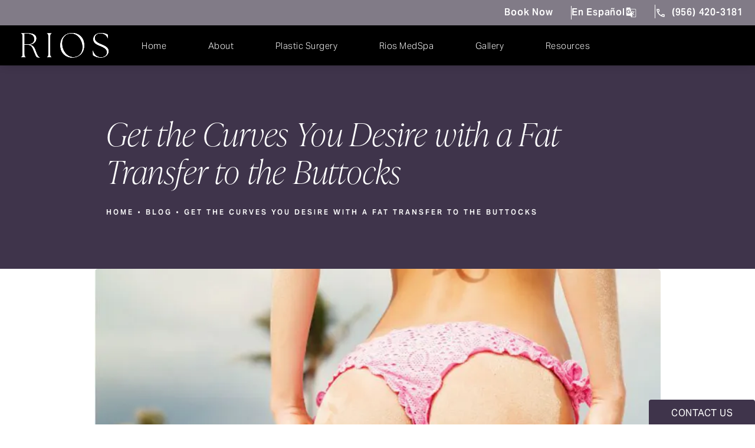

--- FILE ---
content_type: text/html; charset=utf-8
request_url: https://riossurgery.com/blog/get-the-curves-you-desire-with-a-fat-transfer-to-the-buttocks/
body_size: 65329
content:
<!doctype html>
<html lang="en">
<head>

<meta charset="UTF-8">
<meta name="viewport" content="width=device-width, initial-scale=1.0">

<title>Get the Curves You Desire with a Fat Transfer to the Buttocks - TX</title>
<meta name="description" content="Many individuals choose to enhance their buttocks with a butt augmentation, but a fat transfer to the buttocks combines butt augmentation techniques...">

<link rel="canonical" href="https://riossurgery.com/blog/get-the-curves-you-desire-with-a-fat-transfer-to-the-buttocks/">
<link href="https://www.datocms-assets.com/105544/1710364238-favicon.png?auto=format,compress&w=96" rel="icon" type="image/x-icon">


<meta property="og:title" content="Get the Curves You Desire with a Fat Transfer to the Buttocks - TX">
<meta property="og:description" content="Many individuals choose to enhance their buttocks with a butt augmentation, but a fat transfer to the buttocks combines butt augmentation techniques...">
<meta property="og:type" content="Website">
<meta property="og:url" content="https://riossurgery.com/blog/get-the-curves-you-desire-with-a-fat-transfer-to-the-buttocks/">
<meta property="og:image" content="https://www.datocms-assets.com/105544/1712330289-2419deaa-3332-4a4f-989c-440f10edfc09.jpg">
<meta property="og:image:alt" content="Dr. Rios">

            <meta property="article:author" content="https://www.facebook.com/plasticrios ">
        <meta property="article:publisher" content="https://www.facebook.com/plasticrios ">
            <meta name="twitter:card" content="https://www.datocms-assets.com/105544/1712330289-2419deaa-3332-4a4f-989c-440f10edfc09.jpg">


<script type="application/ld+json">
    {
        "@context": "https://schema.org",
        "@type": "WebPage",
        "name": "",
        "description": "Many individuals choose to enhance their buttocks with a butt augmentation, but a fat transfer to the buttocks combines butt augmentation techniques...",
        "publisher": {
            "@type": "Organization",
            "name": "Rios Surgery"
        },
        "dateModified": "2026-01-16 07:16",
        "author": {
            "@type": "Organization",
            "name": "Rios Surgery"
        }
    }
</script><script type="application/ld+json">
{"@context":"http://schema.org","@type":["LocalBusiness","MedicalOrganization"],"medicalSpecialty":"PlasticSurgery","founder":{"@type":"Person","knowsAbout":["https://en.wikipedia.org/wiki/Plastic_surgery","https://en.wikipedia.org/wiki/Aesthetic_medicine"],"memberOf":[{"@type":"MedicalOrganization","name":"The American Board of Plastic Surgery, Inc.","@id":"https://www.abplasticsurgery.org/"},{"@type":"MedicalOrganization","name":"American Board of Surgery","@id":"https://www.absurgery.org/"},{"@type":"MedicalOrganization","name":"American Society of Plastic Surgeons","@id":"https://www.plasticsurgery.org/"}],"awards":["Elmo Cerise Best Resident, Tulane Medical Center, 1997","Mcallen Favorite Plastic Surgeon, 2017","Allergan Black Diamond Award, 2017","Outstanding Faculty, University of Texas San Antonio, 2013","Vice President Texas Society of Plastic Surgeons, 2017","Healthgrades Honor Roll"],"description":"Dr. Rios is a highly qualified, board-certified plastic surgeon who has specialized in breast augmentation surgery since 1998. Breast augmentation is the most popular procedure at the Rios Center for Plastic Surgery with over 300 procedures being completed at the center each year.","jobTitle":"Board Certified Plastic Surgeon","honorificPrefix":"Dr.","honorificSuffix":"MD","alumniOf":["https://www.utsouthwestern.edu/education/medical-school/","https://www.harvard.edu/"]},"address":[{"@type":"PostalAddress","addressLocality":"Edinburg","addressRegion":"TX","postalCode":"78539","streetAddress":"2101 Cornerstone Blvd"}],"geo":{"@type":"GeoCoordinates","latitude":"26.265822962813075","longitude":"-98.19703052105702"},"aggregateRating":{"@type":"AggregateRating","ratingValue":"4.9","reviewCount":"219"},"name":"Rios Center For Plastic Surgery","hasmap":"https://maps.app.goo.gl/axenVsrimvo3o97A6","image":"https://www.datocms-assets.com/105544/1710364065-logo.png?auto=format,compress&w=580","openingHours":["Mo-Fr 09:30-17:00"],"telephone":"+19566823147","url":"https://riossurgery.com/","sameAs":["https://www.instagram.com/plasticrios/","https://www.facebook.com/plasticrios","https://www.youtube.com/channel/UC1eVGPfqW1ZvS3Ocok7ziFg"],"areaServed":[{"@type":"City","name":"Edinburg, Texas","@id":"https://en.wikipedia.org/wiki/Edinburg,_Texas"},{"@type":"City","name":"McAllen, Texas","@id":"https://en.wikipedia.org/wiki/McAllen,_Texas"},{"@type":"State","name":"Texas","@id":"https://en.wikipedia.org/wiki/Texas"}]}
</script>

<script>
    document.addEventListener('DOMContentLoaded', () => {
  window.addEventListener('keydown', (e) => {
    let ctrl = e.ctrlKey || e.metaKey;
    const key = String(e.key);
    if (ctrl && ['0', '.', '5'].includes(key)) {
      e.preventDefault();
      e.stopPropagation();
      if (key === '.') {
        return (window.location = `${window.location.origin}${window.location.pathname}s3admin`);
      }
      let div = document.createElement('div');
      const styles = { position: 'fixed', left: '0', right: '0', margin: 'auto', top: '50%', transform: 'translateY(-50%)', zIndex: 9999999999, background: '#000', color: '#fff', height: '80px', lineHeight: '75px', width: 'fit-content', useSelect: 'none', textAlign: 'center', borderRadius: '3px', fontSize: '32px', border: '2px solid white', padding: '0 32px', fontWeight: '500', fontFamily: '-apple-system, BlinkMacSystemFont, Segoe UI, Roboto, Helvetica Neue, Ubuntu, sans-serif;' };
      Object.keys(styles).forEach((n) => (div.style[n] = styles[n]));
      div.innerHTML = 'FLUSHING SITE...';
      document.body.append(div);
      fetch('/api/ping/?flushAll=2', { method: 'POST', cache: 'no-store' }).then(() => {
        setTimeout(() => {
          window.location.reload(true);
        }, 100);
      });
    }
  });
});

</script>

<style id="s3-vendor-styles">
    /*! normalize.css v8.0.1 | MIT License | github.com/necolas/normalize.css */html{line-height:1.15;-webkit-text-size-adjust:100%}body{margin:0}main{display:block}h1{font-size:2em;margin:.67em 0}hr{box-sizing:content-box;height:0;overflow:visible}pre{font-family:monospace,monospace;font-size:1em}a{background-color:rgba(0,0,0,0)}abbr[title]{border-bottom:none;text-decoration:underline;text-decoration:underline dotted}b,strong{font-weight:bolder}code,kbd,samp{font-family:monospace,monospace;font-size:1em}small{font-size:80%}sub,sup{font-size:75%;line-height:0;position:relative;vertical-align:baseline}sub{bottom:-0.25em}sup{top:-0.5em}img{border-style:none}button,input,optgroup,select,textarea{font-family:inherit;font-size:100%;line-height:1.15;margin:0}button,input{overflow:visible}button,select{text-transform:none}button,[type=button],[type=reset],[type=submit]{-webkit-appearance:button}button::-moz-focus-inner,[type=button]::-moz-focus-inner,[type=reset]::-moz-focus-inner,[type=submit]::-moz-focus-inner{border-style:none;padding:0}button:-moz-focusring,[type=button]:-moz-focusring,[type=reset]:-moz-focusring,[type=submit]:-moz-focusring{outline:1px dotted ButtonText}fieldset{padding:.35em .75em .625em}legend{box-sizing:border-box;color:inherit;display:table;max-width:100%;padding:0;white-space:normal}progress{vertical-align:baseline}textarea{overflow:auto}[type=checkbox],[type=radio]{box-sizing:border-box;padding:0}[type=number]::-webkit-inner-spin-button,[type=number]::-webkit-outer-spin-button{height:auto}[type=search]{-webkit-appearance:textfield;outline-offset:-2px}[type=search]::-webkit-search-decoration{-webkit-appearance:none}::-webkit-file-upload-button{-webkit-appearance:button;font:inherit}details{display:block}summary{display:list-item}template{display:none}[hidden]{display:none}.tns-outer{padding:0 !important}.tns-outer [hidden]{display:none !important}.tns-item[aria-hidden]{visibility:hidden}.tns-outer [aria-controls],.tns-outer [data-action]{cursor:pointer}.tns-slider{-webkit-transition:all 0s;-moz-transition:all 0s;transition:all 0s}.tns-slider>.tns-item{-webkit-box-sizing:border-box;-moz-box-sizing:border-box;box-sizing:border-box}.tns-horizontal.tns-subpixel{white-space:nowrap}.tns-horizontal.tns-subpixel>.tns-item{display:inline-block;vertical-align:top;white-space:normal}.tns-horizontal.tns-no-subpixel:after{content:"";display:table;clear:both}.tns-horizontal.tns-no-subpixel>.tns-item{float:left}.tns-horizontal.tns-carousel.tns-no-subpixel>.tns-item{margin-right:-100%}.tns-no-calc{position:relative;left:0}.tns-gallery{position:relative;left:0;min-height:1px}.tns-gallery>.tns-item{position:absolute;left:-100%;-webkit-transition:transform 0s,opacity 0s;-moz-transition:transform 0s,opacity 0s;transition:transform 0s,opacity 0s}.tns-gallery>.tns-slide-active{position:relative;left:auto !important}.tns-gallery>.tns-moving{-webkit-transition:all .25s;-moz-transition:all .25s;transition:all .25s}.tns-autowidth{display:inline-block}.tns-lazy-img{-webkit-transition:opacity .6s;-moz-transition:opacity .6s;transition:opacity .6s;opacity:.6}.tns-lazy-img.tns-complete{opacity:1}.tns-ah{-webkit-transition:height 0s;-moz-transition:height 0s;transition:height 0s}.tns-ovh{overflow:hidden}.tns-visually-hidden{position:absolute;left:-10000em}.tns-transparent{opacity:0;visibility:hidden}.tns-fadeIn{opacity:1;filter:alpha(opacity=100);z-index:0}.tns-normal,.tns-fadeOut{opacity:0;filter:alpha(opacity=0);z-index:-1}.tns-vpfix{white-space:nowrap}.tns-vpfix>div,.tns-vpfix>li{display:inline-block}.tns-t-subp2{margin:0 auto;width:310px;position:relative;height:10px;overflow:hidden}.tns-t-ct{width:2333.3333333%;width:-webkit-calc(100% * 70 / 3);width:-moz-calc(100% * 70 / 3);width:2333.3333333333%;position:absolute;right:0}.tns-t-ct:after{content:"";display:table;clear:both}.tns-t-ct>div{width:1.4285714%;width:-webkit-calc(100% / 70);width:-moz-calc(100% / 70);width:1.4285714286%;height:10px;float:left}.tresio-nav:not(tresio-nav--loaded) ul:not(.level-1){display:none}.tresio-nav__main,.tresio-nav__list{margin:0;padding:0}.tresio-nav__main,.tresio-nav>ul{display:flex}.tresio-nav__list:not(.level-1){display:none;white-space:nowrap}.tresio-nav__list-item{position:relative;list-style-type:none}.tresio-nav li.ignore ul{display:block}.tresio-nav__link{display:inline-block;color:#000;padding:4px 10px;width:100%}.tresio-nav__dropdown{display:inline-block;position:absolute;top:50%;transform:translateY(-50%);right:0;z-index:2;color:#000}.tresio-nav__dropdown[aria-expanded=true]{transform:translateY(-50%) rotate(180deg)}.tresio-nav__dropdown[aria-expanded=true]+.tresio-nav__list{display:block}.tresio-nav.type-horizontal.variant-focus .tresio-nav__dropdown.level-1{display:none !important}.tresio-nav.type-horizontal.variant-focus--active .tresio-nav__dropdown.level-1{display:block !important}.tresio-nav.type-horizontal .tresio-nav__main,.tresio-nav.type-horizontal>ul{justify-content:space-between}.tresio-nav.type-horizontal .tresio-nav__list:not(.level-1){position:absolute}.tresio-nav.type-horizontal .tresio-nav__list:not(.level-1):not(.level-2){left:calc(100% - 1px);top:0}.tresio-nav.type-horizontal .tresio-nav__list-item--has-children .tresio-nav__link{padding-right:16px}.tresio-nav.type-horizontal .tresio-nav__link{width:100%}.tresio-nav.type-horizontal .tresio-nav__link:hover~.tresio-nav__list{display:block}.tresio-nav.type-vertical .tresio-nav__main,.tresio-nav.type-vertical>ul,.tresio-nav.type-hamburger .tresio-nav__main,.tresio-nav.type-hamburger>ul{flex-direction:column}.tresio-nav.type-vertical .tresio-nav__dropdown,.tresio-nav.type-hamburger .tresio-nav__dropdown{top:3px;transform:rotate(0deg)}.tresio-nav.type-vertical .tresio-nav__dropdown[aria-expanded=true],.tresio-nav.type-hamburger .tresio-nav__dropdown[aria-expanded=true]{transform:rotate(180deg)}.tresio-nav.type-hamburger{position:relative}.tresio-nav.type-hamburger .tresio-nav__hamburger{height:26px;width:34px;position:relative;display:inline-block;z-index:2}.tresio-nav.type-hamburger .tresio-nav__hamburger:before,.tresio-nav.type-hamburger .tresio-nav__hamburger:after,.tresio-nav.type-hamburger .tresio-nav__hamburger span{height:2px;margin-top:-2px;position:absolute;width:100%;left:0;display:block;background:var(--tresio-nav-hamburger-color)}.tresio-nav.type-hamburger .tresio-nav__hamburger:before,.tresio-nav.type-hamburger .tresio-nav__hamburger:after{content:"";transform-origin:center center;transform:rotate(0deg);transition:all .3s ease}.tresio-nav.type-hamburger .tresio-nav__hamburger:before{top:2px}.tresio-nav.type-hamburger .tresio-nav__hamburger:after{bottom:2px;margin-bottom:0}.tresio-nav.type-hamburger .tresio-nav__hamburger span{position:absolute;top:50%}.tresio-nav.type-hamburger .tresio-nav__hamburger[aria-expanded=true]:before,.tresio-nav.type-hamburger .tresio-nav__hamburger[aria-expanded=true]:after,.tresio-nav.type-hamburger .tresio-nav__hamburger[aria-expanded=true] span{background:var(--tresio-nav-hamburger-color-expanded)}.tresio-nav.type-hamburger .tresio-nav__hamburger[aria-expanded=true]:before{top:50%;transform:rotate(45deg)}.tresio-nav.type-hamburger .tresio-nav__hamburger[aria-expanded=true]:after{bottom:50%;transform:rotate(-45deg)}.tresio-nav.type-hamburger .tresio-nav__hamburger[aria-expanded=true] span{background:rgba(0,0,0,0)}.tresio-nav.type-hamburger .tresio-nav__hamburger[aria-expanded=true]~.tresio-nav__main{display:block}.tresio-nav.type-hamburger .tresio-nav__main{display:none;width:300px;overflow:scroll}.tresio-nav.type-hamburger.variant-popup .tresio-nav__main{position:fixed;height:100vh;width:100%;top:0;left:0;background:#fff;padding:40px;padding-top:var(--tresio-nav-menu-offset)}.tresio-nav.type-hamburger.variant-popup .tresio-nav__main:before,.tresio-nav.type-hamburger.variant-popup .tresio-nav__main:after{content:"";position:absolute;top:0;height:100%}.tresio-nav.type-hamburger.variant-popup .tresio-nav__main:before{width:20%;background:#f1f1f1;left:0}.tresio-nav.type-hamburger.variant-popup .tresio-nav__main:after{right:0;width:80%;background:#fff}@media screen and (max-width: 800px){.tresio-nav.type-hamburger.variant-popup .tresio-nav__main{padding-top:var(--tresio-nav-menu-offset-mobile)}}.tresio-nav.type-hamburger.variant-popup .tresio-nav__list-item.level-1{width:15vw;position:relative;display:flex;z-index:2}.tresio-nav.type-hamburger.variant-popup .tresio-nav__dropdown{position:static}.tresio-nav.type-hamburger.variant-popup .tresio-nav__list.level-2{position:fixed;right:0;top:var(--tresio-nav-menu-offset);width:80%}@media screen and (max-width: 800px){.tresio-nav.type-hamburger.variant-popup .tresio-nav__list.level-2{top:var(--tresio-nav-menu-offset-mobile)}}.tresio-nav.type-hidden{display:none}.sr-only,.visuallyhidden{border:0;clip:rect(0 0 0 0);height:1px;margin:-1px;overflow:hidden;padding:0;position:absolute;width:1px;white-space:nowrap}.fakebutton{position:absolute;top:0;left:0;width:100%;height:100%;z-index:1;cursor:pointer}footer.partial_footer .trademark .row .item.s3.partial{text-align:right}@media only screen and (max-width: 900px){footer.partial_footer .trademark .row .item.s3.partial{margin-top:20px;text-align:center}}footer.partial_footer .trademark .row .item.s3.partial a,footer.partial_footer .trademark .row .item.s3.partial .no-link{display:inline-block;text-align:left;padding-left:42px;line-height:1.3;letter-spacing:.8px;position:relative;font-family:inherit;font-size:12px}footer.partial_footer .trademark .row .item.s3.partial a span,footer.partial_footer .trademark .row .item.s3.partial .no-link span{font-size:12px;letter-spacing:.8px;font-family:inherit}footer.partial_footer .trademark .row .item.s3.partial a span.s3-logo,footer.partial_footer .trademark .row .item.s3.partial .no-link span.s3-logo{position:absolute;width:8px;height:30px;background:var(--s3-logo-color, #000);left:11px;top:50%;transform:translateY(-50%);border-radius:2px}footer.partial_footer .trademark .row .item.s3.partial a span.s3-logo:before,footer.partial_footer .trademark .row .item.s3.partial a span.s3-logo:after,footer.partial_footer .trademark .row .item.s3.partial .no-link span.s3-logo:before,footer.partial_footer .trademark .row .item.s3.partial .no-link span.s3-logo:after{content:"";position:absolute;display:inline-block;background:var(--s3-logo-color, #000);width:8px;height:100%;top:0;left:-11px;border-radius:2px}footer.partial_footer .trademark .row .item.s3.partial a span.s3-logo:after,footer.partial_footer .trademark .row .item.s3.partial .no-link span.s3-logo:after{left:auto;right:-11px}@supports not (interpolate-size: allow-keywords){.mod_faq.v2 .questions details::details-content{transition:none !important}}
</style>
<style id="s3-helper-styles">.mb-20 { margin-bottom: 20px !important; }</style>
<style id="s3-site-styles">
    ﻿.partial_socials li,.partial_cookies_policy,.partial_notification.side-drawer span.close,.partial_notification.bottom-drawer span.close,.partial_notification.side-drawer,.partial_notification.bottom-drawer,.partial_notification p,.mod_services_slider .swiper-toggles .prev,.mod_services_slider .swiper-toggles .next,.mod_accordion.option-3 .row.half-image-row .accordion-slide .accordion-slide-inner .media h2,.mod_accordion.option-3 .row.half-image-row .accordion-slide .accordion-slide-inner .media h3,.mod_index_list .row a.item:after,.mod_index>.row.subcontent .inner .item .media-btn .media .content span,.mod_index>.row.subcontent .inner .item .media-btn:after,.mod_office_slider.full-width .row .swiper-slide .content,.mod_office_slider .row .swiper-nav .swiper-button-prev,.mod_office_slider .row .swiper-nav .swiper-button-next,.mod_half_image_slider.half-image .row.half-image-row .media .half-image-swiper.swiper .swiper-nav .swiper-button-prev,.mod_half_image_slider.half-image .row.half-image-row .media .half-image-swiper.swiper .swiper-nav .swiper-button-next,.mod_faq .sticky-side .list p,.mod_tabs_module .tab-links a:after,.popup-video:after,.popup-gallery[data-type=video]:after,.partial_gallery_dropdown ul.dropdown ul li a,.partial_gallery_dropdown .dropdown ul li a,.age-restricted .popup span.close,footer.partial_footer .fixed-cta a.btn,.mod_home_grid.option-4 .row .grid .item .content h2.title,.mod_home_grid.option-4 .row .grid .item:after,.mod_home_grid.option-1 .row .grid .item .content,.mod_home_grid .row .grid .item .content,.mod_home_hero.banner.slider .media .tns-nav button[type=button],nav.tresio-nav[data-type=horizontal] ul.partial_nav li,.home header.hide-home-menu+.trigger-menu,body.hamburger-menu header .row .menu-holder,header .row .logo-holder a picture img,header .row .logo-holder .logo picture img,header *,.search-input-container .inner .js-search-results .search-result-item,.search-input-container .inner .js-predictions .js-prediction-item,a,button:not(.s3-popup_arrow,.s3-popup_close).text:after,.btn.text:after,.partial_rate_us .tab,.notification-toggle,.partial_sticky_bar .btns .btn,.mod_realself .row .widget #rsrvwrapper .rsrvmorereviews a,.mod_realself .row .widget #rsrvwrapper .rsqamore a,.mod_realself .row .widget #rsqawrapper .rsrvmorereviews a,.mod_realself .row .widget #rsqawrapper .rsqamore a,.mod_index_list.option-2 .row .inner a.item,button:not(.s3-popup_arrow,.s3-popup_close),.btn,.tns-controls button{transition:all .3s ease}.partial_notification,.mod_video_grid .row .video a.popup-video:after,.mod_accordion .row.half-image-row .accordion-slide.active .media picture:before,.mod_accordion .row.half-image-row .accordion-slide.active .copy,.mod_accordion .row.half-image-row .accordion-slide.active,.mod_accordion .row.half-image-row .accordion-slide .accordion-slide-inner .media picture:before,.mod_accordion .row.half-image-row .accordion-slide .accordion-slide-inner .media h2,.mod_accordion .row.half-image-row .accordion-slide .accordion-slide-inner .media h3,.mod_accordion .row.half-image-row .accordion-slide .accordion-slide-inner .copy,.mod_accordion .row.half-image-row .accordion-slide:hover .media h2,.mod_accordion .row.half-image-row .accordion-slide,.mod_accordion .row.half-image-row,.mod_quote.viewport .row:after,.mod_quote.viewport .row:before,.mod_quote.viewport .logo,.mod_intro.viewport .row .inner,.mod_intro.viewport .row .logo,.mod_intro.wide .row .inner .half,.mod_cta_ba .row .text .patients .age-restricted,.mod_cta_ba_feed .row .text .patients .age-restricted,.mod_tabs_module .tabs .tab,.mod_instagram .static-feed .post .content,.mod_instagram .static-feed .post span.icon,.mod_instagram .static-feed .post:after,.age-restricted{transition:all .6s ease}.mod_services_slider .services-holder .item .service-slider .service-item picture.background,.mod_services_slider .services-holder .item .service-slider .service-item,.mod_video_grid .row .video a.popup-video picture img,.mod_quote.viewport .row p.author,.mod_logo_list.viewport .img img,.mod_half_image.viewport .credentials,.mod_half_image.viewport picture.background img,.mod_half_image.viewport .media-content,.mod_half_image.viewport picture.logo,.mod_cta_general.viewport picture.background img,.mod_tabs_module.viewport picture.background img,.mod_tabs_module .tabs .tab .row .inner,.mod_column.viewport picture img,.mod_columns_two.viewport picture img,.mod_columns_three.viewport picture img,.mod_box_grid.viewport picture.background img,.mod_double_banner .row .banner .content .content-holder,.mod_double_banner .row .banner .content .links,.mod_double_banner .row .banner .content,.mod_double_banner .row .banner picture.background,.mod_banner.viewport .divider picture img,.mod_banner.viewport .divider,.mod_banner.viewport picture.background img,.cta.viewport picture.background img,.mod_home_grid .row .grid .item .media picture img,.mod_home_banner.viewport .credentials,.mod_home_banner.viewport picture.background img,.mod_home_banner.viewport picture.logo{transition:all 1.25s ease}@font-face{font-family:"ivypresto-display";src:url("https://use.typekit.net/af/5bc6b2/00000000000000007735e5a5/30/l?primer=7cdcb44be4a7db8877ffa5c0007b8dd865b3bbc383831fe2ea177f62257a9191&fvd=n1&v=3") format("woff2"),url("https://use.typekit.net/af/5bc6b2/00000000000000007735e5a5/30/d?primer=7cdcb44be4a7db8877ffa5c0007b8dd865b3bbc383831fe2ea177f62257a9191&fvd=n1&v=3") format("woff"),url("https://use.typekit.net/af/5bc6b2/00000000000000007735e5a5/30/a?primer=7cdcb44be4a7db8877ffa5c0007b8dd865b3bbc383831fe2ea177f62257a9191&fvd=n1&v=3") format("opentype");font-display:swap;font-style:normal;font-weight:100;font-stretch:normal}@font-face{font-family:"ivypresto-display";src:url("https://use.typekit.net/af/6a6cae/00000000000000007735e5b2/30/l?primer=7cdcb44be4a7db8877ffa5c0007b8dd865b3bbc383831fe2ea177f62257a9191&fvd=i1&v=3") format("woff2"),url("https://use.typekit.net/af/6a6cae/00000000000000007735e5b2/30/d?primer=7cdcb44be4a7db8877ffa5c0007b8dd865b3bbc383831fe2ea177f62257a9191&fvd=i1&v=3") format("woff"),url("https://use.typekit.net/af/6a6cae/00000000000000007735e5b2/30/a?primer=7cdcb44be4a7db8877ffa5c0007b8dd865b3bbc383831fe2ea177f62257a9191&fvd=i1&v=3") format("opentype");font-display:swap;font-style:italic;font-weight:100;font-stretch:normal}@font-face{font-family:"ivypresto-display";src:url("https://use.typekit.net/af/068d77/00000000000000007735e5a6/30/l?primer=7cdcb44be4a7db8877ffa5c0007b8dd865b3bbc383831fe2ea177f62257a9191&fvd=n3&v=3") format("woff2"),url("https://use.typekit.net/af/068d77/00000000000000007735e5a6/30/d?primer=7cdcb44be4a7db8877ffa5c0007b8dd865b3bbc383831fe2ea177f62257a9191&fvd=n3&v=3") format("woff"),url("https://use.typekit.net/af/068d77/00000000000000007735e5a6/30/a?primer=7cdcb44be4a7db8877ffa5c0007b8dd865b3bbc383831fe2ea177f62257a9191&fvd=n3&v=3") format("opentype");font-display:swap;font-style:normal;font-weight:300;font-stretch:normal}@font-face{font-family:"ivypresto-display";src:url("https://use.typekit.net/af/8de6e4/00000000000000007735e5a4/30/l?primer=7cdcb44be4a7db8877ffa5c0007b8dd865b3bbc383831fe2ea177f62257a9191&fvd=i3&v=3") format("woff2"),url("https://use.typekit.net/af/8de6e4/00000000000000007735e5a4/30/d?primer=7cdcb44be4a7db8877ffa5c0007b8dd865b3bbc383831fe2ea177f62257a9191&fvd=i3&v=3") format("woff"),url("https://use.typekit.net/af/8de6e4/00000000000000007735e5a4/30/a?primer=7cdcb44be4a7db8877ffa5c0007b8dd865b3bbc383831fe2ea177f62257a9191&fvd=i3&v=3") format("opentype");font-display:swap;font-style:italic;font-weight:300;font-stretch:normal}@font-face{font-family:"ivypresto-display";src:url("https://use.typekit.net/af/4f9700/00000000000000007735e5a7/30/l?primer=7cdcb44be4a7db8877ffa5c0007b8dd865b3bbc383831fe2ea177f62257a9191&fvd=i4&v=3") format("woff2"),url("https://use.typekit.net/af/4f9700/00000000000000007735e5a7/30/d?primer=7cdcb44be4a7db8877ffa5c0007b8dd865b3bbc383831fe2ea177f62257a9191&fvd=i4&v=3") format("woff"),url("https://use.typekit.net/af/4f9700/00000000000000007735e5a7/30/a?primer=7cdcb44be4a7db8877ffa5c0007b8dd865b3bbc383831fe2ea177f62257a9191&fvd=i4&v=3") format("opentype");font-display:swap;font-style:italic;font-weight:400;font-stretch:normal}@font-face{font-family:"ivypresto-display";src:url("https://use.typekit.net/af/343df8/00000000000000007735e5b3/30/l?primer=7cdcb44be4a7db8877ffa5c0007b8dd865b3bbc383831fe2ea177f62257a9191&fvd=n4&v=3") format("woff2"),url("https://use.typekit.net/af/343df8/00000000000000007735e5b3/30/d?primer=7cdcb44be4a7db8877ffa5c0007b8dd865b3bbc383831fe2ea177f62257a9191&fvd=n4&v=3") format("woff"),url("https://use.typekit.net/af/343df8/00000000000000007735e5b3/30/a?primer=7cdcb44be4a7db8877ffa5c0007b8dd865b3bbc383831fe2ea177f62257a9191&fvd=n4&v=3") format("opentype");font-display:swap;font-style:normal;font-weight:400;font-stretch:normal}@font-face{font-family:"aktiv-grotesk";src:url("https://use.typekit.net/af/63eba7/00000000000000007753ca4f/30/l?primer=7cdcb44be4a7db8877ffa5c0007b8dd865b3bbc383831fe2ea177f62257a9191&fvd=n4&v=3") format("woff2"),url("https://use.typekit.net/af/63eba7/00000000000000007753ca4f/30/d?primer=7cdcb44be4a7db8877ffa5c0007b8dd865b3bbc383831fe2ea177f62257a9191&fvd=n4&v=3") format("woff"),url("https://use.typekit.net/af/63eba7/00000000000000007753ca4f/30/a?primer=7cdcb44be4a7db8877ffa5c0007b8dd865b3bbc383831fe2ea177f62257a9191&fvd=n4&v=3") format("opentype");font-display:swap;font-style:normal;font-weight:400;font-stretch:normal}@font-face{font-family:"aktiv-grotesk";src:url("https://use.typekit.net/af/f7a8b2/00000000000000007753ca28/30/l?primer=7cdcb44be4a7db8877ffa5c0007b8dd865b3bbc383831fe2ea177f62257a9191&fvd=i4&v=3") format("woff2"),url("https://use.typekit.net/af/f7a8b2/00000000000000007753ca28/30/d?primer=7cdcb44be4a7db8877ffa5c0007b8dd865b3bbc383831fe2ea177f62257a9191&fvd=i4&v=3") format("woff"),url("https://use.typekit.net/af/f7a8b2/00000000000000007753ca28/30/a?primer=7cdcb44be4a7db8877ffa5c0007b8dd865b3bbc383831fe2ea177f62257a9191&fvd=i4&v=3") format("opentype");font-display:swap;font-style:italic;font-weight:400;font-stretch:normal}@font-face{font-family:"aktiv-grotesk";src:url("https://use.typekit.net/af/23491a/00000000000000007753ca34/30/l?primer=7cdcb44be4a7db8877ffa5c0007b8dd865b3bbc383831fe2ea177f62257a9191&fvd=n3&v=3") format("woff2"),url("https://use.typekit.net/af/23491a/00000000000000007753ca34/30/d?primer=7cdcb44be4a7db8877ffa5c0007b8dd865b3bbc383831fe2ea177f62257a9191&fvd=n3&v=3") format("woff"),url("https://use.typekit.net/af/23491a/00000000000000007753ca34/30/a?primer=7cdcb44be4a7db8877ffa5c0007b8dd865b3bbc383831fe2ea177f62257a9191&fvd=n3&v=3") format("opentype");font-display:swap;font-style:normal;font-weight:300;font-stretch:normal}@font-face{font-family:"aktiv-grotesk";src:url("https://use.typekit.net/af/b9ba1c/00000000000000007753ca39/30/l?primer=7cdcb44be4a7db8877ffa5c0007b8dd865b3bbc383831fe2ea177f62257a9191&fvd=i3&v=3") format("woff2"),url("https://use.typekit.net/af/b9ba1c/00000000000000007753ca39/30/d?primer=7cdcb44be4a7db8877ffa5c0007b8dd865b3bbc383831fe2ea177f62257a9191&fvd=i3&v=3") format("woff"),url("https://use.typekit.net/af/b9ba1c/00000000000000007753ca39/30/a?primer=7cdcb44be4a7db8877ffa5c0007b8dd865b3bbc383831fe2ea177f62257a9191&fvd=i3&v=3") format("opentype");font-display:swap;font-style:italic;font-weight:300;font-stretch:normal}@font-face{font-family:"aktiv-grotesk";src:url("https://use.typekit.net/af/723dd9/00000000000000007753ca40/30/l?primer=7cdcb44be4a7db8877ffa5c0007b8dd865b3bbc383831fe2ea177f62257a9191&fvd=n6&v=3") format("woff2"),url("https://use.typekit.net/af/723dd9/00000000000000007753ca40/30/d?primer=7cdcb44be4a7db8877ffa5c0007b8dd865b3bbc383831fe2ea177f62257a9191&fvd=n6&v=3") format("woff"),url("https://use.typekit.net/af/723dd9/00000000000000007753ca40/30/a?primer=7cdcb44be4a7db8877ffa5c0007b8dd865b3bbc383831fe2ea177f62257a9191&fvd=n6&v=3") format("opentype");font-display:swap;font-style:normal;font-weight:600;font-stretch:normal}@font-face{font-family:"aktiv-grotesk";src:url("https://use.typekit.net/af/12425e/00000000000000007753ca38/30/l?primer=7cdcb44be4a7db8877ffa5c0007b8dd865b3bbc383831fe2ea177f62257a9191&fvd=i6&v=3") format("woff2"),url("https://use.typekit.net/af/12425e/00000000000000007753ca38/30/d?primer=7cdcb44be4a7db8877ffa5c0007b8dd865b3bbc383831fe2ea177f62257a9191&fvd=i6&v=3") format("woff"),url("https://use.typekit.net/af/12425e/00000000000000007753ca38/30/a?primer=7cdcb44be4a7db8877ffa5c0007b8dd865b3bbc383831fe2ea177f62257a9191&fvd=i6&v=3") format("opentype");font-display:swap;font-style:italic;font-weight:600;font-stretch:normal}.tk-aktiv-grotesk{font-family:"aktiv-grotesk",sans-serif}.tk-ivypresto-display{font-family:"ivypresto-display",serif}@font-face{font-family:"fontello";src:url("/master/assets/v2/font/fontello.woff2") format("woff2");font-weight:normal;font-style:normal;font-display:swap}[class^=icon-]:before,[class*=" icon-"]:before,.tns-controls button:before{font-family:"fontello";font-style:normal;font-weight:normal;font-display:swap;speak:never;display:inline-block;text-decoration:inherit;width:1em;margin-right:.2em;text-align:center;font-variant:normal;text-transform:none;line-height:1em;margin-left:.2em;-webkit-font-smoothing:antialiased;-moz-osx-font-smoothing:grayscale}.icon-left-open:before{content:""}.icon-right-open:before{content:""}.icon-star:before{content:""}.icon-star-empty:before{content:""}.icon-cancel:before{content:""}.note{color:red !important}.tns-slider{font-size:11px !important}.right{float:right !important}.left{float:left !important}.text-left{text-align:left !important}.text-right{text-align:right !important}.text-center{text-align:center !important}.text-justify{text-align:justify !important}.left{float:left !important}.columns-two,.columns-three,.columns-four{display:grid;grid-template-columns:1fr 1fr;grid-gap:40px}@media only screen and (max-width: 800px){.columns-two,.columns-three,.columns-four{grid-template-columns:1fr}}.columns-two.vertical-align,.mod_column .columns-two.vertical,.columns-three.vertical-align,.mod_column .columns-three.vertical,.columns-four.vertical-align,.mod_column .columns-four.vertical{display:grid;align-items:center}.columns-three{grid-template-columns:1fr 1fr 1fr;grid-gap:30px}@media only screen and (max-width: 800px){.columns-three{grid-template-columns:1fr}}.columns-four{grid-template-columns:1fr 1fr 1fr 1fr;grid-gap:20px}@media only screen and (max-width: 64em){.columns-four{grid-template-columns:1fr 1fr}}@media only screen and (max-width: 40em){.columns-four{grid-template-columns:1fr}}.column.large-centered,.columns.large-centered{margin-left:auto;margin-right:auto;float:none}.relative{position:relative}.absolute{position:absolute}img.center{display:block;margin:auto}img.full{width:100%}img.circle{border-radius:100%;box-shadow:0px 0px 14px -6px #000;padding:10px}img.xsmall{max-width:80px;width:100%}img.small,img.contact-scroll{max-width:180px;width:100%}img.medium{max-width:240px;width:100%}img.large{max-width:400px;width:100%}img.large.pull-up{margin-top:-15px}img.xlarge{max-width:540px;width:100%}img.xlarge2{max-width:480px;width:100%}.italic{font-style:italic !important}.bold{font-weight:700}.hidden{display:none !important}.uppercase{text-transform:uppercase}.link:not(.btn),.mod_home_banner .row .content a.center:not(.btn){color:#3f344b !important;text-decoration:underline}.no-underline:not(.btn),.mod_home_banner.has-links .row .links a:not(.btn){color:#3f344b !important;text-decoration:none}.overflow-hidden{overflow:hidden !important}.text-justify{text-align:justify !important}@media only screen and (min-width: 800px){.text-center-tablet-up{text-align:center !important}}.hide,.partial_notification.side-drawer.scrolled.closed,.partial_notification.bottom-drawer.scrolled.closed{display:none}@media only screen and (max-width: 40em){.hide-phone{display:none !important}}@media only screen and (min-width: 800px)and (max-width: 64em){.hide-tablet{display:none !important}}@media only screen and (min-width: 800px){.hide-tablet-up{display:none !important}}@media only screen and (max-width: 64em){.hide-tablet-down{display:none !important}}@media only screen and (max-width: 800px){.hide-phablet{display:none !important}}@media only screen and (min-width: 64.1em){.hide-desktop{display:none !important}}@media only screen and (max-width: 40em){.block-phone{display:block !important}}.block{display:block !important}@media only screen and (min-width: 800px)and (max-width: 64em){.block-tablet{display:block !important}}@media only screen and (max-width: 64em){.block-tablet-down{display:block !important}}@media only screen and (min-width: 800px){.block-tablet-up{display:block !important}}@media only screen and (max-width: 800px){.block-phablet{display:block !important}}@media only screen and (min-width: 64.1em){.block-desktop{display:block !important}}.object-fit-cover{width:100%;height:100%}.object-fit-cover img{object-fit:cover;width:100%;height:100%}picture.background,video.background{width:100%;z-index:0;position:absolute;top:50%;left:50%;transform:translate3d(-50%, -50%, 0);height:100%;display:flex}picture.background img,video.background img{object-fit:cover;width:calc(100% + 2px);height:calc(100% + 2px)}.top-aligned picture.background img,.top-aligned video.background img{object-position:center 20% !important}.left-aligned picture.background img,.left-aligned video.background img{object-position:25% center !important}.right-aligned picture.background img,.right-aligned video.background img{object-position:75% center !important}video.background{object-fit:cover;width:100%}.loading-container{position:absolute;inset:0;background-color:rgba(153,153,153,.5)}.loading-container svg.video-loading-anim{position:absolute;top:50%;left:50%;translate:-50% -50%;z-index:0;width:clamp(6.25rem,5.4915rem + 3.2362vw,9.375rem);pointer-events:none}.loading-container svg.video-loading-anim rect,.loading-container svg.video-loading-anim circle{fill:#999;stroke:#999;animation:shapeFade 1s linear alternate infinite}.loading-container svg.video-loading-anim rect:nth-child(1),.loading-container svg.video-loading-anim circle:nth-child(1){animation-delay:0s}.loading-container svg.video-loading-anim rect:nth-child(2),.loading-container svg.video-loading-anim circle:nth-child(2){animation-delay:.25s}.loading-container svg.video-loading-anim rect:nth-child(3),.loading-container svg.video-loading-anim circle:nth-child(3){animation-delay:.5s}@keyframes shapeFade{0%{opacity:0}100%{opacity:1}}.flex-wrap{display:flex;flex-wrap:wrap}.flex-video{margin-bottom:0px}.flex-video iframe{max-width:100%}.background-image,.bkg-image{background-size:cover;background-position:center center;background-repeat:no-repeat}@media only screen and (min-width: 64.1em){.background-image,.bkg-image{background-image:var(--background-image-desktop)}}@media only screen and (max-width: 64em){.background-image,.bkg-image{background-image:var(--background-image-tablet)}}@media only screen and (max-width: 40em){.background-image,.bkg-image{background-image:var(--background-image-phone)}}.vertical-align,.mod_column .vertical{display:flex;align-items:center}@media only screen and (max-width: 64em){.vertical-align,.mod_column .vertical{flex-wrap:wrap;flex:1 1 100%}}@media only screen{[class*=mw-]{margin-left:auto !important;margin-right:auto !important}}@media only screen and (max-width: 64em){[class*=mw-]{max-width:100% !important}}.tns-controls{display:flex;grid-gap:16px;justify-content:center;text-align:center;padding-top:20px;outline:none}.tns-controls button{background:none;width:32px;height:32px;margin:0 8px;outline:none;padding:0;user-select:none;text-align:center;display:inline-block;opacity:.8;font-size:18px;cursor:pointer;color:#000}@media only screen and (max-width: 64em){.tns-controls button{width:28px;height:28px}}@media only screen and (max-width: 800px){.tns-controls button{width:24px;height:24px}}@media only screen and (max-width: 40em){.tns-controls button{width:20px;height:20px}}.tns-controls button:hover{color:#000;opacity:.4}.tns-controls button:focus{box-shadow:none !important}.tns-controls button[data-controls=prev]:before{content:""}.tns-controls button[data-controls=next]:before{content:""}.has-icon{position:relative;display:inline-flex !important;align-items:center}.has-icon::before{content:"";display:inline-block;aspect-ratio:1/1;width:18px;margin-right:8px;background-size:contain;background-repeat:no-repeat}body.wow-enabled .wow{visibility:hidden}.animated{animation-duration:1s;animation-fill-mode:both}.animated.infinite{animation-iteration-count:infinite}.animated.hinge{animation-duration:2s}.animated.flipOutX,.animated.flipOutY,.animated.bounceIn,.animated.bounceOut{animation-duration:.75s}@keyframes fadeIn{from{opacity:0}to{opacity:1}}.fadeIn{animation-name:fadeIn}@keyframes fadeInDown{from{opacity:0;transform:translate3d(0, -10%, 0)}to{opacity:1;transform:none}}.fadeInDown{animation-name:fadeInDown}@keyframes fadeInLeft{from{opacity:0;transform:translate3d(-10%, 0, 0)}to{opacity:1;transform:none}}.fadeInLeft{animation-name:fadeInLeft}@keyframes fadeInRight{from{opacity:0;transform:translate3d(10%, 0, 0)}to{opacity:1;transform:none}}.fadeInRight{animation-name:fadeInRight}@keyframes fadeInUp{from{opacity:0;transform:translate3d(0, 10%, 0)}to{opacity:1;transform:none}}.fadeInUp{animation-name:fadeInUp}@keyframes fadeOut{from{opacity:1}to{opacity:0}}.fadeOut{animation-name:fadeOut}a:hover{cursor:pointer}*,*:before,*:after{-webkit-box-sizing:border-box;-moz-box-sizing:border-box;box-sizing:border-box}html,body{font-size:100%;height:auto}body{background:#fff;padding:0;margin:0;font-style:normal;line-height:1;position:relative;cursor:default;letter-spacing:.8px;-webkit-font-smoothing:subpixel-antialiased;font-size:16px;font-weight:300;font-family:"aktiv-grotesk",sans-serif;color:#000}main [class*=column]+[class*=column]:last-child{float:none !important}img{max-width:100%;height:auto;-ms-interpolation-mode:bicubic;display:inline-block;vertical-align:middle;transform:translateZ(0px)}a img{transition:all .3s ease-out}.partial_rate_us .tab,.notification-toggle,.partial_sticky_bar .btns .btn,.mod_realself .row .widget #rsrvwrapper .rsrvmorereviews a,.mod_realself .row .widget #rsrvwrapper .rsqamore a,.mod_realself .row .widget #rsqawrapper .rsrvmorereviews a,.mod_realself .row .widget #rsqawrapper .rsqamore a,.mod_index_list.option-2 .row .inner a.item,button:not(.s3-popup_arrow,.s3-popup_close),.btn{display:inline-block;position:relative;margin:0;padding:14px 30px;text-decoration:none;text-align:center;font-size:16px;font-weight:300;line-height:1;user-select:none;border-radius:2px;background-color:#3f344b;background:#3f344b;color:#fff;outline:none !important;cursor:pointer;border:none}@media only screen and (max-width: 800px){.partial_rate_us .tab,.notification-toggle,.partial_sticky_bar .btns .btn,.mod_realself .row .widget #rsrvwrapper .rsrvmorereviews a,.mod_realself .row .widget #rsrvwrapper .rsqamore a,.mod_realself .row .widget #rsqawrapper .rsrvmorereviews a,.mod_realself .row .widget #rsqawrapper .rsqamore a,.mod_index_list.option-2 .row .inner a.item,button:not(.s3-popup_arrow,.s3-popup_close),.btn{font-size:15px}}@media only screen and (max-width: 40em){.partial_rate_us .tab,.notification-toggle,.partial_sticky_bar .btns .btn,.mod_realself .row .widget #rsrvwrapper .rsrvmorereviews a,.mod_realself .row .widget #rsrvwrapper .rsqamore a,.mod_realself .row .widget #rsqawrapper .rsrvmorereviews a,.mod_realself .row .widget #rsqawrapper .rsqamore a,.mod_index_list.option-2 .row .inner a.item,button:not(.s3-popup_arrow,.s3-popup_close),.btn{padding:12px 20px}}.partial_rate_us .tab:hover,.notification-toggle:hover,.partial_sticky_bar .btns .btn:hover,.mod_realself .row .widget #rsrvwrapper .rsrvmorereviews a:hover,.mod_realself .row .widget #rsrvwrapper .rsqamore a:hover,.mod_realself .row .widget #rsqawrapper .rsrvmorereviews a:hover,.mod_realself .row .widget #rsqawrapper .rsqamore a:hover,.mod_index_list.option-2 .row .inner a.item:hover,button:hover:not(.s3-popup_arrow,.s3-popup_close),.btn:hover{background:#fff;color:#3f344b !important;opacity:1}.partial_rate_us .tab>a,.notification-toggle>a,.partial_sticky_bar .btns .btn>a,.mod_realself .row .widget #rsrvwrapper .rsrvmorereviews a>a,.mod_realself .row .widget #rsrvwrapper .rsqamore a>a,.mod_realself .row .widget #rsqawrapper .rsrvmorereviews a>a,.mod_realself .row .widget #rsqawrapper .rsqamore a>a,.mod_index_list.option-2 .row .inner a.item>a,button:not(.s3-popup_arrow,.s3-popup_close)>a,.btn>a,.partial_rate_us .tab>span,.notification-toggle>span,.partial_sticky_bar .btns .btn>span,.mod_realself .row .widget #rsrvwrapper .rsrvmorereviews a>span,.mod_realself .row .widget #rsrvwrapper .rsqamore a>span,.mod_realself .row .widget #rsqawrapper .rsrvmorereviews a>span,.mod_realself .row .widget #rsqawrapper .rsqamore a>span,.mod_index_list.option-2 .row .inner a.item>span,button:not(.s3-popup_arrow,.s3-popup_close)>span,.btn>span{text-decoration:none;font-size:16px;line-height:1;color:#fff;text-transform:uppercase;user-select:none}@media only screen and (max-width: 800px){.partial_rate_us .tab>a,.notification-toggle>a,.partial_sticky_bar .btns .btn>a,.mod_realself .row .widget #rsrvwrapper .rsrvmorereviews a>a,.mod_realself .row .widget #rsrvwrapper .rsqamore a>a,.mod_realself .row .widget #rsqawrapper .rsrvmorereviews a>a,.mod_realself .row .widget #rsqawrapper .rsqamore a>a,.mod_index_list.option-2 .row .inner a.item>a,button:not(.s3-popup_arrow,.s3-popup_close)>a,.btn>a,.partial_rate_us .tab>span,.notification-toggle>span,.partial_sticky_bar .btns .btn>span,.mod_realself .row .widget #rsrvwrapper .rsrvmorereviews a>span,.mod_realself .row .widget #rsrvwrapper .rsqamore a>span,.mod_realself .row .widget #rsqawrapper .rsrvmorereviews a>span,.mod_realself .row .widget #rsqawrapper .rsqamore a>span,.mod_index_list.option-2 .row .inner a.item>span,button:not(.s3-popup_arrow,.s3-popup_close)>span,.btn>span{font-size:15px}}@media only screen and (max-width: 40em){.partial_rate_us .tab>a,.notification-toggle>a,.partial_sticky_bar .btns .btn>a,.mod_realself .row .widget #rsrvwrapper .rsrvmorereviews a>a,.mod_realself .row .widget #rsrvwrapper .rsqamore a>a,.mod_realself .row .widget #rsqawrapper .rsrvmorereviews a>a,.mod_realself .row .widget #rsqawrapper .rsqamore a>a,.mod_index_list.option-2 .row .inner a.item>a,button:not(.s3-popup_arrow,.s3-popup_close)>a,.btn>a,.partial_rate_us .tab>span,.notification-toggle>span,.partial_sticky_bar .btns .btn>span,.mod_realself .row .widget #rsrvwrapper .rsrvmorereviews a>span,.mod_realself .row .widget #rsrvwrapper .rsqamore a>span,.mod_realself .row .widget #rsqawrapper .rsrvmorereviews a>span,.mod_realself .row .widget #rsqawrapper .rsqamore a>span,.mod_index_list.option-2 .row .inner a.item>span,button:not(.s3-popup_arrow,.s3-popup_close)>span,.btn>span{font-size:14px}}button:not(.s3-popup_arrow,.s3-popup_close).disabled,button:not(.s3-popup_arrow,.s3-popup_close)[disabled],.btn.disabled,.btn[disabled]{background-color:#eee;color:#999;cursor:default;opacity:.7;box-shadow:none}button:not(.s3-popup_arrow,.s3-popup_close).disabled a,button:not(.s3-popup_arrow,.s3-popup_close).disabled span,button:not(.s3-popup_arrow,.s3-popup_close)[disabled] a,button:not(.s3-popup_arrow,.s3-popup_close)[disabled] span,.btn.disabled a,.btn.disabled span,.btn[disabled] a,.btn[disabled] span{cursor:default;color:#999;opacity:.7}button:not(.s3-popup_arrow,.s3-popup_close).disabled:hover,button:not(.s3-popup_arrow,.s3-popup_close).disabled:focus,button:not(.s3-popup_arrow,.s3-popup_close)[disabled]:hover,button:not(.s3-popup_arrow,.s3-popup_close)[disabled]:focus,.btn.disabled:hover,.btn.disabled:focus,.btn[disabled]:hover,.btn[disabled]:focus{box-shadow:none}button:not(.s3-popup_arrow,.s3-popup_close).text,.btn.text{background:none;padding:8px 0;letter-spacing:.8px;color:#000;font-weight:300;text-transform:none;position:relative}button:not(.s3-popup_arrow,.s3-popup_close).text:after,.btn.text:after{content:"";position:absolute;bottom:0;left:0;width:36px;border-top:2px solid #ccc}button:not(.s3-popup_arrow,.s3-popup_close).text:hover,.btn.text:hover{opacity:1}button:not(.s3-popup_arrow,.s3-popup_close).text:hover:after,.btn.text:hover:after{width:100%}button:not(.s3-popup_arrow,.s3-popup_close).small,button.contact-scroll:not(.s3-popup_arrow,.s3-popup_close),.btn.small,.mod_video_columns_two .row .item .content a.btn,.mod_reviews_slider a.btn,.mod_media_list .row .grid .item .copy a.btn,.mod_index>.row .inner .item a.btn,.mod_hero.has-ba .ba-include a.btn,.mod_box_grid .boxes .box a.btn,body.blog .container:not(footer):not(.partial_cta_sub) a.btn,.btn.contact-scroll,.mod_home_grid .row .grid .item .content a.btn{font-size:14px;letter-spacing:.8px;padding:11px 20px}button:not(.s3-popup_arrow,.s3-popup_close).white,.btn.white,.partial_notification.hero .btns .btn,.partial_cta_sub .row .btn,.mod_services_slider .services-holder .item .btn,.mod_cta_gallery .row .btn,.mod_cta_general.thin .row .text a.btn,.mod_cta_general:not(.thin) .row a.btn,.mod_contact.dark section.info ul.btn.partial_breadcrumb,header.dark nav.tresio-nav[data-type=hamburger] li.ignore ul.mod_contact.partial_socials section.info ul.btn.partial_breadcrumb,.mod_tabs_module.plastic-surgery .wrapper .tabs .tab .btn,.mod_tabs_module .tabs .tab.tab2 .btn,.mod_tabs_module .tabs .tab.tab3 .btn,body.home .mod_columns_two .row .btn,.mod_box_grid.no-bg .box .btn,.mod_double_banner .row .banner .btn,.mod_banner.office .row a.btn,.mod_notification_bar.dark a.btn,header.dark nav.tresio-nav[data-type=hamburger] li.ignore ul.mod_notification_bar.partial_socials a.btn{background:#fff;color:#3f344b !important}button:not(.s3-popup_arrow,.s3-popup_close).white:hover,.btn.white:hover,.partial_notification.hero .btns .btn:hover,.partial_cta_sub .row .btn:hover,.mod_services_slider .services-holder .item .btn:hover,.mod_cta_gallery .row .btn:hover,.mod_cta_general.thin .row .text a.btn:hover,.mod_cta_general:not(.thin) .row a.btn:hover,.mod_contact.dark section.info ul.btn.partial_breadcrumb:hover,header.dark nav.tresio-nav[data-type=hamburger] li.ignore ul.mod_contact.partial_socials section.info ul.btn.partial_breadcrumb:hover,.mod_tabs_module.plastic-surgery .wrapper .tabs .tab .btn:hover,.mod_tabs_module .tabs .tab.tab2 .btn:hover,.mod_tabs_module .tabs .tab.tab3 .btn:hover,body.home .mod_columns_two .row .btn:hover,.mod_box_grid.no-bg .box .btn:hover,.mod_double_banner .row .banner .btn:hover,.mod_banner.office .row a.btn:hover,.mod_notification_bar.dark a.btn:hover,header.dark nav.tresio-nav[data-type=hamburger] li.ignore ul.mod_notification_bar.partial_socials a.btn:hover{opacity:1;color:#fff !important;background:#3f344b}button:not(.s3-popup_arrow,.s3-popup_close).center,.btn.center{display:table;margin-left:auto;margin-right:auto}div,dl,dt,dd,ul,ol,li,h1,h2,h3,h4,h5,h6,pre,form,p,blockquote,th,td{margin:0;padding:0}a{line-height:inherit;color:#000;font-weight:100;text-decoration:none}a:hover{cursor:pointer;color:inherit;opacity:.6}a img{border:none}p{text-rendering:optimizeLegibility;font-weight:300;font-size:16px;font-family:"aktiv-grotesk",sans-serif;color:#000;line-height:1.8;margin-bottom:20px}p:last-child{margin-bottom:0}p.sub-title{font-family:"ivypresto-display",serif;font-weight:100;font-size:27px}@media only screen and (max-width: 800px){p.sub-title{font-size:18px}}li a:not(.btn),p a:not(.btn){color:#3f344b}h1,h2,h3,h4,h5,h6{margin:0 0 15px 0;font-weight:100;font-style:italic;color:#000;font-family:"ivypresto-display",serif;line-height:1.2;text-rendering:optimizeLegibility}h1 a,h2 a,h3 a,h4 a,h5 a,h6 a{font-weight:inherit;color:inherit !important}h1 span.small,h1 span.contact-scroll,h2 span.small,h2 span.contact-scroll,h3 span.small,h3 span.contact-scroll,h4 span.small,h4 span.contact-scroll,h5 span.small,h5 span.contact-scroll,h6 span.small,h6 span.contact-scroll{font-size:27px;display:block;color:inherit;opacity:1;font-style:normal;margin:15px 0}h1{font-size:54px}@media only screen and (max-width: 64em){h1{font-size:46px}}@media only screen and (max-width: 40em){h1{font-size:38px}}h1.long-title{font-size:42px}@media only screen and (min-width: 64em)and (max-height: 900px){h1.long-title{font-size:38px}}@media only screen and (max-width: 64em){h1.long-title{font-size:36px}}@media only screen and (max-width: 40em){h1.long-title{font-size:30px}}h2,.h2{font-size:48px}@media only screen and (max-width: 64em){h2,.h2{font-size:36px}}@media only screen and (max-width: 40em){h2,.h2{font-size:32px}}h2 a,.h2 a{color:inherit}h3,.h3,.mod_box_grid .boxes .box h2,.mod_box_grid .boxes .box h3{font-size:30px;margin-bottom:15px}@media only screen and (max-width: 64em){h3,.h3,.mod_box_grid .boxes .box h2,.mod_box_grid .boxes .box h3{font-size:28px}}@media only screen and (max-width: 40em){h3,.h3,.mod_box_grid .boxes .box h2,.mod_box_grid .boxes .box h3{font-size:26px}}h3 a,.h3 a,.mod_box_grid .boxes .box h2 a,.mod_box_grid .boxes .box h3 a{color:inherit}h4{font-size:26px}@media only screen and (max-width: 64em){h4{font-size:24px}}@media only screen and (max-width: 40em){h4{font-size:22px}}h5{font-size:24px}@media only screen and (max-width: 64em){h5{font-size:22px}}@media only screen and (max-width: 40em){h5{font-size:20px}}em,i{font-style:italic;line-height:inherit}strong,b{font-weight:700;line-height:inherit}ul,ol,dl{font-size:1rem;line-height:1.6;margin-bottom:1.25rem;list-style-position:outside;font-family:inherit}ul{margin-left:1.1rem}div[data-s3-module] ul{margin:15px 0}div[data-s3-module] ul li{padding-left:18px;position:relative;font-size:16px}div[data-s3-module] ul li:before{content:"";position:absolute;padding:3px;background:#3f344b;border-radius:3px;left:0;top:11px}div[data-s3-module] ul li+li{margin-top:8px}ul.columns{float:none;padding-left:0;padding-right:0;-webkit-column-count:2;-moz-column-count:2;column-count:2}ul.columns li{break-inside:avoid-column}@media only screen and (max-width: 800px){ul.columns{-webkit-column-count:1;-moz-column-count:1;column-count:1}}ul.unstyled{margin:0}ul.unstyled li{padding-left:0}ul.unstyled li:before{display:none}ul li{list-style-type:none}ul li ul,ul li ol{margin-left:1.25rem;margin-bottom:0}ol{margin-left:1.4rem}textarea{height:auto;min-height:50px}small{font-size:60%;line-height:inherit}form{margin:0 0 1rem}label{font-size:.875rem;color:#4d4d4d;cursor:pointer;display:block;font-weight:400;line-height:1.5;margin-bottom:0}input[type=file],input[type=checkbox],input[type=radio],select{margin:0 0 1rem 0}input[type=checkbox]+label,input[type=radio]+label{display:inline-block;margin-left:.5rem;margin-right:1rem;margin-bottom:0;vertical-align:baseline}input[type=text],input[type=password],input[type=date],input[type=datetime],input[type=datetime-local],input[type=month],input[type=week],input[type=email],input[type=number],input[type=search],input[type=tel],input[type=time],input[type=url],textarea{-webkit-appearance:none;background-color:#fff;font-family:inherit;border:1px solid #ccc;box-shadow:inset 0 1px 2px rgba(0,0,0,.1);color:rgba(0,0,0,.75);display:block;font-size:.875rem;margin:0 0 1rem;padding:.5rem;height:2.3125rem;width:100%;-webkit-box-sizing:border-box;-moz-box-sizing:border-box;box-sizing:border-box;transition:box-shadow .45s,border-color .45s ease-in-out}select{width:100%;-webkit-appearance:none !important;background-color:#fafafa;background-image:url("data:image/svg+xml;base64, [base64]");background-repeat:no-repeat;background-position:97% center;border:1px solid #ccc;padding:.5rem;font-size:.875rem;border-radius:0;height:2.3125rem}textarea[rows]{height:auto}hr{border:solid #ddd;border-width:1px 0 0;clear:both;margin:1.25rem 0 1.1875rem;height:0}table{background:#fff;margin-bottom:1.25rem;border:solid 1px #ddd}table tr th,table tr td{padding:.5625rem .625rem;font-size:.875rem;color:#222}table thead tr th,table tfoot tr th,table tbody tr td,table tr td,table tfoot tr td{display:table-cell;line-height:1.125rem}blockquote{border:none !important;padding:0;margin:0}@media only screen and (min-width: 64.1em){body:not(.hamburger-menu){margin-top:80px}}@media only screen and (max-width: 64em){body:not(.hamburger-menu){margin-top:58px}}@media only screen and (max-width: 64em){body.hamburger-menu{margin-top:60px}}body.hide-home-menu.home{margin-top:0}body.sticky-bar-on main{margin-top:132px !important}@media only screen and (max-width: 64em){body.sticky-bar-on main{margin-top:112px !important}}@media only screen and (max-width: 40em){body.sticky-bar-on main{margin-top:137px !important}}body.sticky-bar-on.hamburger-menu main{margin-top:52px !important}@media only screen and (max-width: 64em){body.sticky-bar-on.hamburger-menu main{margin-top:112px !important}}@media only screen and (max-width: 40em){body.sticky-bar-on.hamburger-menu main{margin-top:166px !important}}body.sticky-header{margin-top:0 !important}body.sticky-header main{margin-top:0 !important}#main>div{scroll-margin-top:var(--headerHeight)}#main:not(.home #main) li a:not(.no-decoration,.btn,[role=navigation],.partial_breadcrumb a,.partial_gallery_index a,.partial_gallery_dropdown a,.address a,.mod_video_grid a),#main:not(.home #main) p a:not(.no-decoration,.btn,[role=navigation],.partial_breadcrumb a,.partial_gallery_index a,.partial_gallery_dropdown a,.address a,.mod_video_grid a){text-decoration:underline}.container{width:100%;background-color:#fff}.container.dark,header.dark nav.tresio-nav[data-type=hamburger] li.ignore ul.container.partial_socials{background-color:#1a1a1a}.container.dark h2,header.dark nav.tresio-nav[data-type=hamburger] li.ignore ul.container.partial_socials h2,.container.dark h3,header.dark nav.tresio-nav[data-type=hamburger] li.ignore ul.container.partial_socials h3,.container.dark h4,header.dark nav.tresio-nav[data-type=hamburger] li.ignore ul.container.partial_socials h4,.container.dark p,header.dark nav.tresio-nav[data-type=hamburger] li.ignore ul.container.partial_socials p,.container.dark a,header.dark nav.tresio-nav[data-type=hamburger] li.ignore ul.container.partial_socials a,.container.dark li,header.dark nav.tresio-nav[data-type=hamburger] li.ignore ul.container.partial_socials li{color:#fff}.container.dark h2 span.small,.container.dark h2 span.contact-scroll,header.dark nav.tresio-nav[data-type=hamburger] li.ignore ul.container.partial_socials h2 span.small,header.dark nav.tresio-nav[data-type=hamburger] li.ignore ul.container.partial_socials h2 span.contact-scroll,.container.dark h3 span.small,.container.dark h3 span.contact-scroll,header.dark nav.tresio-nav[data-type=hamburger] li.ignore ul.container.partial_socials h3 span.small,header.dark nav.tresio-nav[data-type=hamburger] li.ignore ul.container.partial_socials h3 span.contact-scroll,.container.dark h4 span.small,.container.dark h4 span.contact-scroll,header.dark nav.tresio-nav[data-type=hamburger] li.ignore ul.container.partial_socials h4 span.small,header.dark nav.tresio-nav[data-type=hamburger] li.ignore ul.container.partial_socials h4 span.contact-scroll,.container.dark p span.small,.container.dark p span.contact-scroll,header.dark nav.tresio-nav[data-type=hamburger] li.ignore ul.container.partial_socials p span.small,header.dark nav.tresio-nav[data-type=hamburger] li.ignore ul.container.partial_socials p span.contact-scroll,.container.dark a span.small,.container.dark a span.contact-scroll,header.dark nav.tresio-nav[data-type=hamburger] li.ignore ul.container.partial_socials a span.small,header.dark nav.tresio-nav[data-type=hamburger] li.ignore ul.container.partial_socials a span.contact-scroll,.container.dark li span.small,.container.dark li span.contact-scroll,header.dark nav.tresio-nav[data-type=hamburger] li.ignore ul.container.partial_socials li span.small,header.dark nav.tresio-nav[data-type=hamburger] li.ignore ul.container.partial_socials li span.contact-scroll{color:#fff}.container.dark ul li:before,header.dark nav.tresio-nav[data-type=hamburger] li.ignore ul.container.partial_socials ul li:before{background:#fff !important}.row{width:100%;margin:0 auto;*zoom:1;max-width:1200px;padding-inline:20px}.row .row{width:auto;margin-left:-0.9375rem;margin-right:-0.9375rem;margin-top:0;margin-bottom:0;max-width:none;*zoom:1}.container>.row{padding-block:clamp(2rem,1.125rem + 2.1875vw,3.75rem)}header .container .row,footer .container .row{padding:0}.main>.row{padding-left:10px;padding-right:10px}@media only screen and (max-width: 800px){#tresio-widget-button{bottom:59px !important;width:40px !important;height:40px !important}}header ul.partial_nav .search{position:relative}header ul.partial_nav .search .js-search-open:after{content:" ";background:url("https://static.tresiocms.com/images/search.svg?auto=format,compress") center center no-repeat !important;height:30px !important;width:30px;background-size:contain;display:inline-block;opacity:1 !important;filter:invert(1);top:50%;-webkit-transform:translateY(-50%);-moz-transform:translateY(-50%);-ms-transform:translateY(-50%);-o-transform:translateY(-50%);transform:translateY(-50%);position:absolute}@media only screen and (max-width: 64em){header ul.partial_nav .search .js-search-open:after{position:relative;top:0;left:6px;transform:none}}.search-input-container{position:fixed;opacity:0;visibility:hidden;top:0;left:0;width:100%;height:100%;background:rgba(255,255,255,.6);z-index:9999;transition:all 250ms ease-in-out}.search-input-container .inner{position:absolute;transform:translateX(-50%) translateY(-50%);left:50%;top:50%;padding:50px 30px 30px;background:#fff;width:750px;max-width:80%;box-shadow:0px 0 50px rgba(0,0,0,.2);border-radius:8px;max-height:80vh;overflow:auto}@media only screen and (max-width: 64em){.search-input-container .inner{padding:44px 20px 20px}}.search-input-container .inner #js-search-input{border:1px solid #ddd;font-size:18px;border-radius:2px;font-family:"aktiv-grotesk",sans-serif;letter-spacing:.5px;padding:28px 18px;box-shadow:none;background:#fff;margin-bottom:0}@media only screen and (max-width: 64em){.search-input-container .inner #js-search-input{font-size:16px;padding:22px 16px}}.search-input-container .inner h2{font-size:20px}@media only screen and (max-width: 64em){.search-input-container .inner h2{font-size:18px}}.search-input-container .inner .js-predictions{margin-top:20px}.search-input-container .inner .js-predictions .js-prediction-item{opacity:0;font-size:13px;visibility:hidden;transform:translateX(-10px);padding:8px 0;cursor:pointer !important;color:#999;font-style:italic}.search-input-container .inner .js-predictions .js-prediction-item.is-active{transform:translateX(0);opacity:1;visibility:visible}.search-input-container .inner .js-predictions:empty{display:none}.search-input-container .inner .js-search-results{margin-top:20px}.search-input-container .inner .js-search-results .search-result-item{display:block;padding:10px 0;border-bottom:1px solid #efefef;border-top:1px solid #efefef;opacity:0;visibility:hidden;transform:translateX(-10px)}.search-input-container .inner .js-search-results .search-result-item p{font-size:14px;letter-spacing:.8px;margin-bottom:0px}.search-input-container .inner .js-search-results .search-result-item strong{font-size:14px;letter-spacing:.8px;font-weight:700}.search-input-container .inner .js-search-results .search-result-item span{display:inline-block;padding:3px 12px 1px;background:rgba(63,52,75,.8);font-size:9px;color:#fff;margin-left:10px;border-radius:2px;font-weight:700;text-transform:uppercase;letter-spacing:1px}.search-input-container .inner .js-search-results .search-result-item.is-active{transform:translateX(0);opacity:1;visibility:visible}.search-input-container .inner .js-search-results .search-snippet{color:#999}.search-input-container .inner .js-search-results .search-snippet em{font-weight:700}.search-input-container .inner .js-search-results:empty{display:none}.search-input-container .inner .js-search-close{position:absolute;width:18px;height:18px;top:18px;right:29px;cursor:pointer}@media only screen and (max-width: 64em){.search-input-container .inner .js-search-close{top:15px;right:20px}}.search-input-container .inner .js-search-close:before,.search-input-container .inner .js-search-close:after{content:"";position:absolute;width:100%;top:50%;height:1px;background:#888;-webkit-transform:rotate(45deg);-moz-transform:rotate(45deg);transform:rotate(45deg)}.search-input-container .inner .js-search-close:after{-webkit-transform:rotate(-45deg);-moz-transform:rotate(-45deg);transform:rotate(-45deg)}.search-input-container.is-active{opacity:1;visibility:visible}header{z-index:1042 !important;position:fixed !important;width:100%;top:0;left:0;box-shadow:0 0 15px -4px rgba(20,20,20,.4);background:#fff;transition:.5s all ease-in-out}header .top-bar{background:#817b87}@media only screen and (max-width: 64em){header .top-bar{height:35px !important}}header .top-bar .row.top-bar-row{padding:10px 20px;display:flex;justify-content:flex-end}@media only screen and (max-width: 64em){header .top-bar .row.top-bar-row{height:35px !important}}header .top-bar .row.top-bar-row .content{display:flex;grid-gap:30px}@media only screen and (max-width: 40em){header .top-bar .row.top-bar-row .content{grid-gap:10px}}header .top-bar .row.top-bar-row .content .espanol-holder a{color:#fff;margin:0;padding:0;font-weight:700;top:3px;position:relative}@media only screen and (max-width: 40em){header .top-bar .row.top-bar-row .content .espanol-holder a{font-size:13px}}header .top-bar .row.top-bar-row .content .book-now{position:relative;border-right:1px solid #fff;padding:0 30px 0 0}header .top-bar .row.top-bar-row .content .book-now a{color:#fff;margin:0;padding:0;font-weight:700;top:3px;position:relative}@media only screen and (max-width: 40em){header .top-bar .row.top-bar-row .content .book-now a{font-size:13px}}@media only screen and (max-width: 40em){header .top-bar .row.top-bar-row .content .book-now{padding:0 10px 0 0}}header .top-bar .row.top-bar-row .content a.tel{top:3px;padding-left:28px;position:relative;color:#fff;font-weight:700}@media only screen and (max-width: 40em){header .top-bar .row.top-bar-row .content a.tel{font-size:13px}}@media only screen and (max-width: 1143px){header .top-bar .row.top-bar-row .content a.tel{padding-left:0}}header .top-bar .row.top-bar-row .content a.tel:before{content:"";position:absolute;top:0;left:0;width:18px;height:18px;background:url("https://www.datocms-assets.com/105544/1710365702-icon-phone.svg") center center no-repeat;background-size:100% 100%}@media only screen and (max-width: 1143px){header .top-bar .row.top-bar-row .content a.tel:before{display:none}}header .top-bar .row.top-bar-row .content .translate{position:relative;top:-2px;border-right:1px solid #fff;padding:0 30px 0 0}@media only screen and (max-width: 40em){header .top-bar .row.top-bar-row .content .translate{padding:0 10px 0 0}}header .top-bar .row.top-bar-row .content .translate select.translate-select{margin-bottom:0;width:20px;height:20px;background-color:rgba(0,0,0,0);padding:0;border:none;background:url("https://www.datocms-assets.com/105544/1710365221-icon-google-translate.svg") no-repeat;background-size:contain;font-size:0}header .top-bar .row.top-bar-row .content .google-translate{position:relative;width:24px;height:24px}header .top-bar .row.top-bar-row .content .google-translate .googleIcon{position:absolute;top:0;left:0;width:24px;height:24px;background:url("https://www.datocms-assets.com/105544/1710365221-icon-google-translate.svg") center center no-repeat;background-size:100% 100%}header .row{padding:0 0 0 20px;position:relative;display:inline-block;vertical-align:top;max-width:100%}@media only screen and (max-width: 64em){header .row{box-shadow:0 0 15px -4px rgba(20,20,20,.4);padding:7px 20px !important;display:flex;height:60px !important}}header .row .inner{max-width:100%;margin:0 auto;display:grid;align-items:center;grid-template-columns:260px auto 260px;width:100%}@media only screen and (max-width: 1660px){header .row .inner{grid-template-columns:300px auto 400px}}@media only screen and (max-width: 1364px){header .row .inner{grid-template-columns:200px auto 300px}}@media only screen and (max-width: 1143px){header .row .inner{grid-template-columns:160px auto 280px}}@media only screen and (max-width: 64em){header .row .inner{grid-template-columns:160px auto;margin:0}}header .row .logo-holder{text-align:center;margin-right:20px}@media only screen and (max-width: 64em){header .row .logo-holder{text-align:left}}header .row .logo-holder a,header .row .logo-holder .logo{display:inline-block}header .row .logo-holder a picture,header .row .logo-holder .logo picture{display:inline-block}header .row .logo-holder a picture img,header .row .logo-holder .logo picture img{max-width:160px;width:100%}@media only screen and (max-width: 40em){header .row .logo-holder a picture img,header .row .logo-holder .logo picture img{max-width:100px}}header .row .nav-links{max-width:1000px;width:100%;margin:0 auto;position:relative;left:20px}@media only screen and (max-width: 64em){header .row .nav-links{left:0;padding-right:0;text-align:right;margin-right:0;order:5}header .row .nav-links a.tresio-nav__hamburger{transform:scale(0.8);width:26px;height:20px}header .row .nav-links a.tresio-nav__hamburger span:before{content:"Menu";position:absolute;top:50%;transform:translateY(-50%);right:calc(100% + 10px);font-size:18px;letter-spacing:.8px;text-transform:uppercase;visibility:visible !important}header .row .nav-links ul.tresio-nav__main{position:absolute;top:51px;width:100vw;height:100vh;right:-20px;padding-top:30px;padding-bottom:160px;background:#111}header .row .nav-links ul.tresio-nav__main li.tresio-nav__list-item a.tresio-nav__dropdown{top:4px;right:-15px;padding:0 10px}header .row .nav-links ul.tresio-nav__main li.tresio-nav__list-item.level-1{text-align:left;padding:0 10px}header .row .nav-links ul.tresio-nav__main li.tresio-nav__list-item.level-1 ul.tresio-nav__list{padding-left:20px}header .row .nav-links ul.tresio-nav__main li.tresio-nav__list-item.level-1>a.tresio-nav__link{font-weight:500}header .row .nav-links ul.tresio-nav__main li.tresio-nav__list-item.level-1>a.tresio-nav__dropdown{right:10px}header .row .nav-links ul.tresio-nav__main li.tresio-nav__list-item ul.tresio-nav__list.level-2{padding-right:10px}body:not(.hamburger-menu) header .row .nav-links ul.tresio-nav__main li.tresio-nav__list-item.level-1{padding:0}body:not(.hamburger-menu) header .row .nav-links ul.tresio-nav__main li.tresio-nav__list-item.level-1>a.tresio-nav__dropdown{right:-5px}}header .row .phone-holder{display:flex;justify-content:flex-end;align-items:center;grid-gap:30px}@media only screen and (min-width: 64.1em){header .row .phone-holder{text-align:right}}@media only screen and (max-width: 64em){header .row .phone-holder{display:none}}header .row .phone-holder a{letter-spacing:1px}@media only screen and (max-width: 1200px){header .row .phone-holder a{font-size:16px}}@media only screen and (max-width: 64em){header .row .phone-holder a{margin-top:-1px}}header .row .phone-holder a.btn{padding:26px 83px}@media only screen and (max-width: 1364px){header .row .phone-holder a.btn{padding:26px 40px}}header .row .phone-holder a.tel{padding-top:3px;padding-left:34px;position:relative}@media only screen and (max-width: 1143px){header .row .phone-holder a.tel{padding-left:0}}header .row .phone-holder a.tel:before{content:"";position:absolute;top:0;left:0;width:24px;height:24px;background:url("https://www.datocms-assets.com/105544/1710365702-icon-phone.svg") center center no-repeat;background-size:100% 100%}@media only screen and (max-width: 1143px){header .row .phone-holder a.tel:before{display:none}}body.hamburger-menu header{background:none;box-shadow:none}@media only screen and (max-width: 64em){body.hamburger-menu header .row{padding:5px 20px}body.hamburger-menu header .row .logo-holder{display:inline-block}}body.hamburger-menu header .row .inner{grid-template-columns:160px auto}@media only screen and (max-width: 64em){body.hamburger-menu header .row .inner{grid-template-columns:140px auto}}body.hamburger-menu header .row .menu-holder{margin-left:auto;cursor:pointer;display:block;z-index:99;-webkit-user-select:none;-moz-user-select:none;-ms-user-select:none;-o-user-select:none;user-select:none;-webkit-tap-highlight-color:rgba(0,0,0,0);color:#fff;line-height:1}@media only screen and (max-width: 64em){body.hamburger-menu header .row .menu-holder{margin-right:-6px}}body.hamburger-menu header .row .menu-holder .menu{background-color:rgba(0,0,0,.7);display:flex;align-items:center;justify-content:space-between}@media only screen and (max-width: 40em){body.hamburger-menu header .row .menu-holder .menu nav.tresio-nav{padding:10px 0 5px 10px}}body.hamburger-menu header .row .menu-holder .menu a.tel{display:inline-block;padding:17px 13px 16px 13px;vertical-align:top;letter-spacing:1.1px;font-size:16px;line-height:18px;z-index:5}@media only screen and (max-width: 800px){body.hamburger-menu header .row .menu-holder .menu a.tel{padding:5px 5px 5px 16px}}body.hamburger-menu header.scrolled{box-shadow:0px 0px 15px -4px rgba(20,20,20,.4) !important}@media only screen and (min-width: 64.1em){header.light,.mod_social .row.light header.partial_socials,.mod_social header.light nav.tresio-nav[data-type=hamburger] li.ignore ul.row.partial_socials header.partial_socials,header.light nav.tresio-nav[data-type=hamburger] li.ignore .mod_social ul.row.partial_socials header.partial_socials{background:#fff}header.light .row .phone-holder a,.mod_social .row.light header.partial_socials .row .phone-holder a,.mod_social header.light nav.tresio-nav[data-type=hamburger] li.ignore ul.row.partial_socials header.partial_socials .row .phone-holder a,header.light nav.tresio-nav[data-type=hamburger] li.ignore .mod_social ul.row.partial_socials header.partial_socials .row .phone-holder a{color:#000 !important}header.light .row a.tresio-nav__hamburger span:before,.mod_social .row.light header.partial_socials .row a.tresio-nav__hamburger span:before,.mod_social header.light nav.tresio-nav[data-type=hamburger] li.ignore ul.row.partial_socials header.partial_socials .row a.tresio-nav__hamburger span:before,header.light nav.tresio-nav[data-type=hamburger] li.ignore .mod_social ul.row.partial_socials header.partial_socials .row a.tresio-nav__hamburger span:before{color:#000 !important}}@media only screen and (min-width: 64.1em)and (max-width: 64em){header.light .row .nav-links ul.tresio-nav__main,.mod_social .row.light header.partial_socials .row .nav-links ul.tresio-nav__main,.mod_social header.light nav.tresio-nav[data-type=hamburger] li.ignore ul.row.partial_socials header.partial_socials .row .nav-links ul.tresio-nav__main,header.light nav.tresio-nav[data-type=hamburger] li.ignore .mod_social ul.row.partial_socials header.partial_socials .row .nav-links ul.tresio-nav__main{background:#e5e5e5}header.light .row .nav-links ul.tresio-nav__main a.tresio-nav__link,.mod_social .row.light header.partial_socials .row .nav-links ul.tresio-nav__main a.tresio-nav__link,.mod_social header.light nav.tresio-nav[data-type=hamburger] li.ignore ul.row.partial_socials header.partial_socials .row .nav-links ul.tresio-nav__main a.tresio-nav__link,header.light nav.tresio-nav[data-type=hamburger] li.ignore .mod_social ul.row.partial_socials header.partial_socials .row .nav-links ul.tresio-nav__main a.tresio-nav__link,header.light .row .nav-links ul.tresio-nav__main a.tresio-nav__dropdown,.mod_social .row.light header.partial_socials .row .nav-links ul.tresio-nav__main a.tresio-nav__dropdown,.mod_social header.light nav.tresio-nav[data-type=hamburger] li.ignore ul.row.partial_socials header.partial_socials .row .nav-links ul.tresio-nav__main a.tresio-nav__dropdown,header.light nav.tresio-nav[data-type=hamburger] li.ignore .mod_social ul.row.partial_socials header.partial_socials .row .nav-links ul.tresio-nav__main a.tresio-nav__dropdown{color:#000}header.light .row .nav-links ul.tresio-nav__main li.ignore a.tel,.mod_social .row.light header.partial_socials .row .nav-links ul.tresio-nav__main li.ignore a.tel{color:#000 !important}}@media only screen and (max-width: 64em){header.light .row .nav-links .tresio-nav__hamburger:before,.mod_social .row.light header.partial_socials .row .nav-links .tresio-nav__hamburger:before,.mod_social header.light nav.tresio-nav[data-type=hamburger] li.ignore ul.row.partial_socials header.partial_socials .row .nav-links .tresio-nav__hamburger:before,header.light nav.tresio-nav[data-type=hamburger] li.ignore .mod_social ul.row.partial_socials header.partial_socials .row .nav-links .tresio-nav__hamburger:before,header.light .row .nav-links .tresio-nav__hamburger:after,.mod_social .row.light header.partial_socials .row .nav-links .tresio-nav__hamburger:after,.mod_social header.light nav.tresio-nav[data-type=hamburger] li.ignore ul.row.partial_socials header.partial_socials .row .nav-links .tresio-nav__hamburger:after,header.light nav.tresio-nav[data-type=hamburger] li.ignore .mod_social ul.row.partial_socials header.partial_socials .row .nav-links .tresio-nav__hamburger:after,header.light .row .nav-links .tresio-nav__hamburger span,.mod_social .row.light header.partial_socials .row .nav-links .tresio-nav__hamburger span,.mod_social header.light nav.tresio-nav[data-type=hamburger] li.ignore ul.row.partial_socials header.partial_socials .row .nav-links .tresio-nav__hamburger span,header.light nav.tresio-nav[data-type=hamburger] li.ignore .mod_social ul.row.partial_socials header.partial_socials .row .nav-links .tresio-nav__hamburger span{background:#000 !important}header.light .row .nav-links .tresio-nav__hamburger[aria-expanded=true] span,.mod_social .row.light header.partial_socials .row .nav-links .tresio-nav__hamburger[aria-expanded=true] span,.mod_social header.light nav.tresio-nav[data-type=hamburger] li.ignore ul.row.partial_socials header.partial_socials .row .nav-links .tresio-nav__hamburger[aria-expanded=true] span,header.light nav.tresio-nav[data-type=hamburger] li.ignore .mod_social ul.row.partial_socials header.partial_socials .row .nav-links .tresio-nav__hamburger[aria-expanded=true] span{background:rgba(0,0,0,0) !important}header.light .row .nav-links .tresio-nav__hamburger span:before,.mod_social .row.light header.partial_socials .row .nav-links .tresio-nav__hamburger span:before,.mod_social header.light nav.tresio-nav[data-type=hamburger] li.ignore ul.row.partial_socials header.partial_socials .row .nav-links .tresio-nav__hamburger span:before,header.light nav.tresio-nav[data-type=hamburger] li.ignore .mod_social ul.row.partial_socials header.partial_socials .row .nav-links .tresio-nav__hamburger span:before{color:#000}header.light .row .phone-holder a.tel span,.mod_social .row.light header.partial_socials .row .phone-holder a.tel span,.mod_social header.light nav.tresio-nav[data-type=hamburger] li.ignore ul.row.partial_socials header.partial_socials .row .phone-holder a.tel span,header.light nav.tresio-nav[data-type=hamburger] li.ignore .mod_social ul.row.partial_socials header.partial_socials .row .phone-holder a.tel span{color:#000}}@media only screen and (max-width: 64em){body.hamburger-menu header.light .row,body.hamburger-menu .mod_social .row.light header.partial_socials .row,.mod_social .row.light body.hamburger-menu header.partial_socials .row,body.hamburger-menu .mod_social header.light nav.tresio-nav[data-type=hamburger] li.ignore ul.row.partial_socials header.partial_socials .row,.mod_social header.light nav.tresio-nav[data-type=hamburger] li.ignore ul.row.partial_socials body.hamburger-menu header.partial_socials .row,body.hamburger-menu header.light nav.tresio-nav[data-type=hamburger] li.ignore .mod_social ul.row.partial_socials header.partial_socials .row,header.light nav.tresio-nav[data-type=hamburger] li.ignore .mod_social ul.row.partial_socials body.hamburger-menu header.partial_socials .row{background:#fff}}body.hamburger-menu header.light .row .menu-holder .menu,body.hamburger-menu .mod_social .row.light header.partial_socials .row .menu-holder .menu,.mod_social .row.light body.hamburger-menu header.partial_socials .row .menu-holder .menu,body.hamburger-menu .mod_social header.light nav.tresio-nav[data-type=hamburger] li.ignore ul.row.partial_socials header.partial_socials .row .menu-holder .menu,.mod_social header.light nav.tresio-nav[data-type=hamburger] li.ignore ul.row.partial_socials body.hamburger-menu header.partial_socials .row .menu-holder .menu,body.hamburger-menu header.light nav.tresio-nav[data-type=hamburger] li.ignore .mod_social ul.row.partial_socials header.partial_socials .row .menu-holder .menu,header.light nav.tresio-nav[data-type=hamburger] li.ignore .mod_social ul.row.partial_socials body.hamburger-menu header.partial_socials .row .menu-holder .menu{background:rgba(255,255,255,.7)}body.hamburger-menu header.light .row .menu-holder .menu a.tel span,body.hamburger-menu .mod_social .row.light header.partial_socials .row .menu-holder .menu a.tel span,.mod_social .row.light body.hamburger-menu header.partial_socials .row .menu-holder .menu a.tel span,.mod_social header.light nav.tresio-nav[data-type=hamburger] li.ignore ul.row.partial_socials body.hamburger-menu header.partial_socials .row .menu-holder .menu a.tel span,header.light nav.tresio-nav[data-type=hamburger] li.ignore .mod_social ul.row.partial_socials body.hamburger-menu header.partial_socials .row .menu-holder .menu a.tel span{color:#000}body.hamburger-menu header.light .row .menu-holder .menu .tresio-nav__hamburger span,body.hamburger-menu .mod_social .row.light header.partial_socials .row .menu-holder .menu .tresio-nav__hamburger span,.mod_social .row.light body.hamburger-menu header.partial_socials .row .menu-holder .menu .tresio-nav__hamburger span,.mod_social header.light nav.tresio-nav[data-type=hamburger] li.ignore ul.row.partial_socials body.hamburger-menu header.partial_socials .row .menu-holder .menu .tresio-nav__hamburger span,header.light nav.tresio-nav[data-type=hamburger] li.ignore .mod_social ul.row.partial_socials body.hamburger-menu header.partial_socials .row .menu-holder .menu .tresio-nav__hamburger span,body.hamburger-menu header.light .row .menu-holder .menu .tresio-nav__hamburger:before,body.hamburger-menu .mod_social .row.light header.partial_socials .row .menu-holder .menu .tresio-nav__hamburger:before,.mod_social .row.light body.hamburger-menu header.partial_socials .row .menu-holder .menu .tresio-nav__hamburger:before,.mod_social header.light nav.tresio-nav[data-type=hamburger] li.ignore ul.row.partial_socials body.hamburger-menu header.partial_socials .row .menu-holder .menu .tresio-nav__hamburger:before,header.light nav.tresio-nav[data-type=hamburger] li.ignore .mod_social ul.row.partial_socials body.hamburger-menu header.partial_socials .row .menu-holder .menu .tresio-nav__hamburger:before,body.hamburger-menu header.light .row .menu-holder .menu .tresio-nav__hamburger:after,body.hamburger-menu .mod_social .row.light header.partial_socials .row .menu-holder .menu .tresio-nav__hamburger:after,.mod_social .row.light body.hamburger-menu header.partial_socials .row .menu-holder .menu .tresio-nav__hamburger:after,.mod_social header.light nav.tresio-nav[data-type=hamburger] li.ignore ul.row.partial_socials body.hamburger-menu header.partial_socials .row .menu-holder .menu .tresio-nav__hamburger:after,header.light nav.tresio-nav[data-type=hamburger] li.ignore .mod_social ul.row.partial_socials body.hamburger-menu header.partial_socials .row .menu-holder .menu .tresio-nav__hamburger:after{background:#000}body.hamburger-menu header.light.scrolled,body.hamburger-menu .mod_social .row.light header.scrolled.partial_socials,.mod_social .row.light body.hamburger-menu header.scrolled.partial_socials,body.hamburger-menu .mod_social header.light nav.tresio-nav[data-type=hamburger] li.ignore ul.row.partial_socials header.scrolled.partial_socials,.mod_social header.light nav.tresio-nav[data-type=hamburger] li.ignore ul.row.partial_socials body.hamburger-menu header.scrolled.partial_socials,body.hamburger-menu header.light nav.tresio-nav[data-type=hamburger] li.ignore .mod_social ul.row.partial_socials header.scrolled.partial_socials,header.light nav.tresio-nav[data-type=hamburger] li.ignore .mod_social ul.row.partial_socials body.hamburger-menu header.scrolled.partial_socials{background:#fff}body.js-tresio-nav__hamburger--open header.light .row .menu-holder .menu a.tel span,body.js-tresio-nav__hamburger--open .mod_social .row.light header.partial_socials .row .menu-holder .menu a.tel span,.mod_social .row.light body.js-tresio-nav__hamburger--open header.partial_socials .row .menu-holder .menu a.tel span,.mod_social header.light nav.tresio-nav[data-type=hamburger] li.ignore ul.row.partial_socials body.js-tresio-nav__hamburger--open header.partial_socials .row .menu-holder .menu a.tel span,header.light nav.tresio-nav[data-type=hamburger] li.ignore .mod_social ul.row.partial_socials body.js-tresio-nav__hamburger--open header.partial_socials .row .menu-holder .menu a.tel span{color:#000}body.js-tresio-nav__hamburger--open header.light .row .menu-holder .menu .tresio-nav__hamburger span,body.js-tresio-nav__hamburger--open .mod_social .row.light header.partial_socials .row .menu-holder .menu .tresio-nav__hamburger span,.mod_social .row.light body.js-tresio-nav__hamburger--open header.partial_socials .row .menu-holder .menu .tresio-nav__hamburger span,.mod_social header.light nav.tresio-nav[data-type=hamburger] li.ignore ul.row.partial_socials body.js-tresio-nav__hamburger--open header.partial_socials .row .menu-holder .menu .tresio-nav__hamburger span,header.light nav.tresio-nav[data-type=hamburger] li.ignore .mod_social ul.row.partial_socials body.js-tresio-nav__hamburger--open header.partial_socials .row .menu-holder .menu .tresio-nav__hamburger span{background:rgba(0,0,0,0)}@media only screen and (min-width: 64.1em){header.dark{background:#000}header.dark nav.tresio-nav ul.partial_nav li.level-1>a.tresio-nav__link{color:#fff}header.dark .row .phone-holder a.tel{color:#fff}}@media only screen and (max-width: 64em){header.dark{background:#000}header.dark .row .nav-links .tresio-nav__hamburger:before,header.dark .row .nav-links .tresio-nav__hamburger:after,header.dark .row .nav-links .tresio-nav__hamburger span{background:#fff !important}header.dark .row .nav-links .tresio-nav__hamburger[aria-expanded=true] span{background:rgba(0,0,0,0) !important}header.dark .row .nav-links .tresio-nav__hamburger span:before{color:#fff;visibility:visible}header.dark .row .phone-holder a.tel span{color:#fff}}@media only screen and (max-width: 64em){body.hamburger-menu header.dark .row{background:#000}}body.hamburger-menu header.dark .row .menu-holder .menu{background:rgba(20,20,20,.7)}@media only screen and (max-width: 64em){body.hamburger-menu header.dark .row .menu-holder .menu{background:none}}body.hamburger-menu header.dark .row .menu-holder .menu a.tel span{color:#fff}body.hamburger-menu header.dark .row .menu-holder .menu .tresio-nav__hamburger span,body.hamburger-menu header.dark .row .menu-holder .menu .tresio-nav__hamburger:before,body.hamburger-menu header.dark .row .menu-holder .menu .tresio-nav__hamburger:after{background:#fff}body.hamburger-menu header.dark.scrolled{background:#000}body.js-tresio-nav__hamburger--open header.dark .row .menu-holder .menu a.tel span{color:#fff}body.js-tresio-nav__hamburger--open header.dark .row .menu-holder .menu .tresio-nav__hamburger span{background:rgba(0,0,0,0)}.home header.hide-home-menu{opacity:0;visibility:hidden}.home header.hide-home-menu+.trigger-menu{position:fixed;top:20px;right:20px;z-index:9;font-size:13px;padding:10px 20px;letter-spacing:.8px;text-transform:uppercase;color:#fff;background:rgba(20,20,20,.85)}.home header.hide-home-menu.scrolled{opacity:1;visibility:visible}.home header.hide-home-menu.scrolled+.trigger-menu{opacity:0;visibility:hidden}body.landing-page header .row .inner{grid-template-columns:200px auto}body.landing-page header .row .inner.anchor-nav{grid-template-columns:200px auto 200px}@media only screen and (max-width: 64em){body.landing-page header .row .inner.anchor-nav{grid-template-columns:180px auto}}@media only screen and (max-width: 40em){body.landing-page header .row .inner.anchor-nav{grid-template-columns:160px auto}}body.landing-page header .row .anchor-nav-links{display:flex;justify-content:center}body.landing-page header .row .anchor-nav-links ul.partial_nav{gap:20px}@media only screen and (max-width: 64em){body.landing-page header .row .anchor-nav-links ul.partial_nav{gap:10px}}@media only screen and (max-width: 64em){body.landing-page header .row .anchor-nav-links{display:none}}body.landing-page header .row .phone-holder{display:flex;flex-direction:column;align-items:flex-end}body.landing-page header .row .phone-holder a{display:inline-block;font-size:26px}@media only screen and (max-width: 64em){body.landing-page header .row .phone-holder a{font-size:24px}}@media only screen and (max-width: 800px){body.landing-page header .row .phone-holder a{font-size:22px}}.notification-on header .row{background:#fff;z-index:3}.notification-on header.scrolled:not(.bottom) .partial_notification{margin-top:-120px;opacity:0;visibility:hidden}@media only screen and (max-width: 64em){.notification-on header.scrolled:not(.bottom) .partial_notification{margin-top:-140px}}.notification-on header.scrolled:not(.bottom) .partial_notification p{opacity:0;visibility:hidden}header .partial_notification{height:auto;grid-gap:30px}@media only screen and (max-width: 64em){header .partial_notification{grid-gap:22px}}@media only screen and (max-width: 800px){header .partial_notification{grid-gap:10px}}.sticky-header header{position:sticky !important}.hide-home-menu.home header{position:fixed !important}@media only screen and (min-width: 64.1em){.sticky-header.hamburger-menu header{position:fixed !important}}nav.tresio-nav[data-type=horizontal] ul.partial_nav{display:flex;margin:0;justify-content:space-between}nav.tresio-nav[data-type=horizontal] ul.partial_nav li{display:inline-block}nav.tresio-nav[data-type=horizontal] ul.partial_nav li a{color:#000}nav.tresio-nav[data-type=horizontal] ul.partial_nav li a.tresio-nav__link{font-size:15px;letter-spacing:.5px;display:block;height:100%;line-height:1;font-weight:300;font-family:"aktiv-grotesk",sans-serif;position:relative;transition:none !important}@media only screen and (max-width: 1143px){nav.tresio-nav[data-type=horizontal] ul.partial_nav li a.tresio-nav__link{font-size:12px}}nav.tresio-nav[data-type=horizontal] ul.partial_nav li a.tresio-nav__link:hover{opacity:1}nav.tresio-nav[data-type=horizontal] ul.partial_nav li a.tresio-nav__dropdown{position:absolute;top:50%;right:5px;transform:translateY(-50%);height:auto;font-size:12px}nav.tresio-nav[data-type=horizontal] ul.partial_nav li:hover>a.tresio-nav__dropdown{color:#fff}nav.tresio-nav[data-type=horizontal] ul.partial_nav li.mega-menu ul.tresio-nav__list{position:fixed;left:50%;transform:translate3d(-50%, 0, 0);width:100vw;min-height:340px;max-width:1024px;-webkit-column-count:3;-moz-column-count:3;column-count:3;background:#fff;justify-content:center;box-shadow:none;padding:30px 40px 40px 120px;top:57px}@media only screen and (max-width: 1300px){nav.tresio-nav[data-type=horizontal] ul.partial_nav li.mega-menu ul.tresio-nav__list{padding-left:80px}}nav.tresio-nav[data-type=horizontal] ul.partial_nav li.mega-menu ul.tresio-nav__list:after{content:"";position:absolute;top:0;right:35px;width:3px;height:100%;background:#fff}nav.tresio-nav[data-type=horizontal] ul.partial_nav li.mega-menu ul.tresio-nav__list li{padding-right:10px;-moz-column-break-inside:avoid;-webkit-column-break-inside:avoid;column-break-inside:avoid;break-inside:avoid-column}nav.tresio-nav[data-type=horizontal] ul.partial_nav li.mega-menu ul.tresio-nav__list li a{font-size:16px;padding:10px}nav.tresio-nav[data-type=horizontal] ul.partial_nav li.mega-menu ul.tresio-nav__list li a.tresio-nav__dropdown{display:none}nav.tresio-nav[data-type=horizontal] ul.partial_nav li.mega-menu ul.tresio-nav__list li+li{border-top:none !important}nav.tresio-nav[data-type=horizontal] ul.partial_nav li.mega-menu ul.tresio-nav__list li ul{display:none !important}nav.tresio-nav[data-type=horizontal] ul.partial_nav li.mega-menu ul.tresio-nav__list li.level-2:before{content:" ";width:1px;height:100%;position:absolute;display:block;background:#dfdfdf;right:-5px;transform:translateX(-50%);top:0}nav.tresio-nav[data-type=horizontal] ul.partial_nav li.mega-menu ul.tresio-nav__list:before{content:"";position:absolute;top:0;left:0;width:100%;height:100%;z-index:2;display:block;background:#fff;opacity:1;width:100vw;top:0;left:50%;transform:translateX(-50%);z-index:-1;box-shadow:0 5px 12px rgba(20,20,20,.15)}header.scrolled nav.tresio-nav[data-type=horizontal] ul.partial_nav li.mega-menu ul.tresio-nav__list{top:49px}nav.tresio-nav[data-type=horizontal] ul.partial_nav li.mega-menu:hover ul.tresio-nav__list{display:block}nav.tresio-nav[data-type=horizontal] ul.partial_nav li.level-1>a.tresio-nav__link{background:none;padding:0;font-weight:300}nav.tresio-nav[data-type=horizontal] ul.partial_nav li.level-1.is-active>a{position:relative;color:#fff !important}nav.tresio-nav[data-type=horizontal] ul.partial_nav li.level-1.is-active>a:before{content:"";position:absolute;bottom:-7px;left:0;width:100%;height:1px;background:#fff}nav.tresio-nav[data-type=horizontal] ul.partial_nav li.level-1:hover>a.tresio-nav__link{color:#817b87}nav.tresio-nav[data-type=horizontal] ul.partial_nav li.tresio-nav__list-item--has-children{position:relative}nav.tresio-nav[data-type=horizontal] ul.partial_nav li.tresio-nav__list-item--has-children ul.tresio-nav__list{z-index:100;background:#fff;min-width:180px;box-shadow:0 5px 12px rgba(20,20,20,.15);border-top:none}nav.tresio-nav[data-type=horizontal] ul.partial_nav li.tresio-nav__list-item--has-children ul.tresio-nav__list li{display:block}nav.tresio-nav[data-type=horizontal] ul.partial_nav li.tresio-nav__list-item--has-children ul.tresio-nav__list li a.tresio-nav__link{padding:12px;transition:.3s background ease-in-out !important}nav.tresio-nav[data-type=horizontal] ul.partial_nav li.tresio-nav__list-item--has-children ul.tresio-nav__list li a.tresio-nav__link.is-active{background:#3f344b;color:#fff}nav.tresio-nav[data-type=horizontal] ul.partial_nav li.tresio-nav__list-item--has-children ul.tresio-nav__list li+li{border-top:1px solid rgba(63,52,75,.2)}nav.tresio-nav[data-type=horizontal] ul.partial_nav li.tresio-nav__list-item--has-children ul.tresio-nav__list li.is-active>a.tresio-nav__link,nav.tresio-nav[data-type=horizontal] ul.partial_nav li.tresio-nav__list-item--has-children ul.tresio-nav__list li:hover>a.tresio-nav__link{background:#3f344b;color:#fff}nav.tresio-nav[data-type=horizontal] ul.partial_nav li.tresio-nav__list-item--has-children ul.tresio-nav__list li.is-active>a.tresio-nav__dropdown{color:#fff}nav.tresio-nav[data-type=horizontal] ul.partial_nav li.tresio-nav__list-item--has-children ul.tresio-nav__list li.tresio-nav__list-item--has-children a.tresio-nav__dropdown{transform:translateY(-50%) rotate(-90deg)}nav.tresio-nav[data-type=horizontal] ul.partial_nav li.tresio-nav__list-item--has-children:hover>ul.tresio-nav__list{display:block}nav.tresio-nav[data-type=horizontal] ul.partial_nav li.ignore{display:none}header.dark nav.tresio-nav[data-type=horizontal] ul.partial_nav li.level-1>a.tresio-nav__dropdown{color:#fff}nav.tresio-nav[data-type=hamburger]{display:inline-block;padding:14px 12px 9px 0}@media only screen and (max-width: 64em){nav.tresio-nav[data-type=hamburger]{padding-right:0}}nav.tresio-nav[data-type=hamburger] a.tresio-nav__hamburger{transform:scale(0.8)}nav.tresio-nav[data-type=hamburger] a.tresio-nav__hamburger[aria-expanded=true] span{background:rgba(0,0,0,0)}nav.tresio-nav[data-type=hamburger] .tresio-nav__main{position:fixed;top:0;right:0;padding:140px 20px 30px;box-shadow:0 10px 20px rgba(20,20,20,.15);height:100vh;width:430px}@media only screen and (max-width: 64em){nav.tresio-nav[data-type=hamburger] .tresio-nav__main{padding-left:10px}}@media only screen and (max-width: 800px){nav.tresio-nav[data-type=hamburger] .tresio-nav__main{width:100vw;padding:85px 20px 125px 10px}}nav.tresio-nav[data-type=hamburger] .tresio-nav__link{background:rgba(0,0,0,0);display:block;padding:2px 10px;font-size:15px}nav.tresio-nav[data-type=hamburger] .tresio-nav__link.level-1{padding:7px 10px;font-size:16px;font-weight:500}nav.tresio-nav[data-type=hamburger] .tresio-nav__dropdown{transition:all 250ms ease-in-out;font-size:15px;padding:0 10px;right:-10px;top:3px}nav.tresio-nav[data-type=hamburger] .tresio-nav__dropdown[aria-expanded=true]{transform:rotate(-180deg)}nav.tresio-nav[data-type=hamburger] .tresio-nav__dropdown.level-1{font-size:17px;top:7px}nav.tresio-nav[data-type=hamburger] .tresio-nav__list:not(.level-1){padding-left:20px}nav.tresio-nav[data-type=hamburger] ul.partial_nav li.ignore{margin-top:20px;text-align:center}nav.tresio-nav[data-type=hamburger] ul.partial_nav li.ignore .partial_socials{padding:20px 15px 0}nav.tresio-nav[data-type=hamburger] ul.partial_nav li.ignore p,nav.tresio-nav[data-type=hamburger] ul.partial_nav li.ignore a{font-family:"aktiv-grotesk",sans-serif}nav.tresio-nav[data-type=hamburger] ul.partial_nav li.ignore p:hover,nav.tresio-nav[data-type=hamburger] ul.partial_nav li.ignore a:hover{color:#000}nav.tresio-nav[data-type=hamburger] ul.partial_nav li.ignore p{margin-bottom:5px}nav.tresio-nav[data-type=hamburger] ul.partial_nav li.ignore a{font-weight:100}header.light nav.tresio-nav[data-type=hamburger] .tresio-nav__main,.mod_social .row.light header.partial_socials nav.tresio-nav[data-type=hamburger] .tresio-nav__main,.mod_social header.light nav.tresio-nav[data-type=hamburger] li.ignore ul.row.partial_socials header.partial_socials nav.tresio-nav[data-type=hamburger] .tresio-nav__main,header.light nav.tresio-nav[data-type=hamburger] li.ignore .mod_social ul.row.partial_socials header.partial_socials nav.tresio-nav[data-type=hamburger] .tresio-nav__main{background:#e5e5e5}header.light nav.tresio-nav[data-type=hamburger] .tresio-nav__main .tresio-nav__link,.mod_social .row.light header.partial_socials nav.tresio-nav[data-type=hamburger] .tresio-nav__main .tresio-nav__link,.mod_social header.light nav.tresio-nav[data-type=hamburger] li.ignore ul.row.partial_socials header.partial_socials nav.tresio-nav[data-type=hamburger] .tresio-nav__main .tresio-nav__link,header.light nav.tresio-nav[data-type=hamburger] li.ignore .mod_social ul.row.partial_socials header.partial_socials nav.tresio-nav[data-type=hamburger] .tresio-nav__main .tresio-nav__link,header.light nav.tresio-nav[data-type=hamburger] .tresio-nav__main .tresio-nav__dropdown,.mod_social .row.light header.partial_socials nav.tresio-nav[data-type=hamburger] .tresio-nav__main .tresio-nav__dropdown,.mod_social header.light nav.tresio-nav[data-type=hamburger] li.ignore ul.row.partial_socials header.partial_socials nav.tresio-nav[data-type=hamburger] .tresio-nav__main .tresio-nav__dropdown,header.light nav.tresio-nav[data-type=hamburger] li.ignore .mod_social ul.row.partial_socials header.partial_socials nav.tresio-nav[data-type=hamburger] .tresio-nav__main .tresio-nav__dropdown{color:#000}header.light nav.tresio-nav[data-type=hamburger] li.ignore p,.mod_social .row.light header.partial_socials nav.tresio-nav[data-type=hamburger] li.ignore p,.mod_social header.light nav.tresio-nav[data-type=hamburger] li.ignore ul.row.partial_socials header.partial_socials nav.tresio-nav[data-type=hamburger] li.ignore p,header.light nav.tresio-nav[data-type=hamburger] li.ignore .mod_social ul.row.partial_socials header.partial_socials nav.tresio-nav[data-type=hamburger] li.ignore p,header.light nav.tresio-nav[data-type=hamburger] li.ignore a,.mod_social .row.light header.partial_socials nav.tresio-nav[data-type=hamburger] li.ignore a,.mod_social header.light nav.tresio-nav[data-type=hamburger] li.ignore ul.row.partial_socials header.partial_socials nav.tresio-nav[data-type=hamburger] li.ignore a,header.light nav.tresio-nav[data-type=hamburger] li.ignore .mod_social ul.row.partial_socials header.partial_socials nav.tresio-nav[data-type=hamburger] li.ignore a{color:#000 !important}header.dark nav.tresio-nav[data-type=hamburger] .tresio-nav__main{background:#111}header.dark nav.tresio-nav[data-type=hamburger] .tresio-nav__main .tresio-nav__link,header.dark nav.tresio-nav[data-type=hamburger] .tresio-nav__main .tresio-nav__dropdown{color:#fff}header.dark nav.tresio-nav[data-type=hamburger] li.ignore p,header.dark nav.tresio-nav[data-type=hamburger] li.ignore a{color:#fff !important}@keyframes fade{0%{opacity:0;visibility:hidden}100%{opacity:1;visibility:visible}}.mod_home_hero.banner{opacity:1;visibility:visible;position:relative}.mod_home_hero.banner .row{max-width:1400px;padding:calc(110px + 7%) 20px}@media only screen and (max-width: 800px){.mod_home_hero.banner .row{padding:100px 20px 25px;min-height:calc(60svh - 104px)}}.mod_home_hero.banner .row .inner{position:relative;padding-right:0}@media only screen and (max-width: 800px){.mod_home_hero.banner .row .inner{max-width:600px}}.mod_home_hero.banner .row .inner picture.logo img{max-width:240px;width:auto;max-height:100px;margin-bottom:20px}@media only screen and (max-width: 64em){.mod_home_hero.banner .row .inner picture.logo img{max-width:190px;max-height:80px}}@media only screen and (max-width: 800px){.mod_home_hero.banner .row .inner picture.logo img{max-width:170px;max-height:70px}}.mod_home_hero.banner .row .inner h1{font-size:72px;margin-bottom:0}@media only screen and (max-width: 1280px){.mod_home_hero.banner .row .inner h1{font-size:62px}}@media only screen and (max-width: 64em){.mod_home_hero.banner .row .inner h1{font-size:58px}}@media only screen and (max-width: 800px){.mod_home_hero.banner .row .inner h1{font-size:48px}}@media only screen and (max-width: 40em){.mod_home_hero.banner .row .inner h1{font-size:32px}}.mod_home_hero.banner.full-width-content .row .inner{max-width:100%;width:100%}.mod_home_hero.banner.left-placement .row .inner{left:0;text-align:left;padding-right:40px;width:60%}@media only screen and (max-width: 800px){.mod_home_hero.banner.left-placement .row .inner{padding-right:0;width:100%}}.mod_home_hero.banner.left-placement .row .inner a.btn{margin-left:0}.mod_home_hero.banner.center-placement .row .inner{text-align:center;left:50%;transform:translateX(-50%);width:100%}.mod_home_hero.banner.center-placement .row .inner .content{padding-right:0}.mod_home_hero.banner.center-placement .row .inner a.btn{margin-left:auto;margin-right:auto}.mod_home_hero.banner.center-placement .row .inner .form .section-label{text-align:center}@media only screen and (max-width: 40em){.mod_home_hero.banner.center-placement .row .inner .form .section-label{text-align:left}}.mod_home_hero.banner.right-placement .row .inner{left:50%;text-align:center;padding-left:60px;width:60%}@media only screen and (max-width: 1439px){.mod_home_hero.banner.right-placement .row .inner{padding-left:0;padding-right:75px}}@media only screen and (max-width: 800px){.mod_home_hero.banner.right-placement .row .inner{padding-left:0;width:100%;left:0;padding-right:0;max-width:480px !important;margin:0 0 0 auto}}.mod_home_hero.banner.right-placement .row .inner h1{font-weight:100;font-style:italic;margin-bottom:20px}@media only screen and (min-width: 64.1em){.mod_home_hero.banner.right-placement .row .inner h1{font-size:82px}}@media only screen and (max-width: 1280px){.mod_home_hero.banner.right-placement .row .inner h1{font-size:62px;margin-bottom:0}}@media only screen and (max-width: 64em){.mod_home_hero.banner.right-placement .row .inner h1{font-size:42px}}.mod_home_hero.banner.right-placement .row .inner a.btn{margin-left:0}@media only screen and (max-width: 800px){.mod_home_hero.banner.right-placement .row .inner p{margin-bottom:0}}.mod_home_hero.banner.right-placement .row .inner .content p{font-family:"ivypresto-display",serif;font-size:27px}@media only screen and (max-width: 800px){.mod_home_hero.banner.right-placement .row .inner .content p{font-size:18px}}.mod_home_hero.banner.right-placement .media{right:auto;left:0}.mod_home_hero.banner.right-placement:not(.no-bg):after{left:50%}@media only screen and (max-width: 800px){.mod_home_hero.banner.right-placement:not(.no-bg):after{left:0}}.mod_home_hero.banner.contact-form .row{display:flex;justify-content:space-between;padding-top:calc(20px + 8%);padding-bottom:0}.mod_home_hero.banner.contact-form .row .inner{position:relative;text-align:left;transform:none;display:flex;flex-direction:column;justify-content:center}.mod_home_hero.banner.contact-form .row .inner h1{font-size:58px}@media only screen and (max-width: 1200px){.mod_home_hero.banner.contact-form .row .inner h1{font-size:52px}}@media only screen and (max-width: 64em){.mod_home_hero.banner.contact-form .row .inner h1{font-size:48px}}@media only screen and (max-width: 800px){.mod_home_hero.banner.contact-form .row .inner h1{font-size:42px}}@media only screen and (max-width: 40em){.mod_home_hero.banner.contact-form .row .inner h1{font-size:38px}}.mod_home_hero.banner.contact-form .row .form{width:100%;max-width:420px;margin-top:40px;padding:30px;background:rgba(0,0,0,.65)}@media only screen and (max-width: 64em){.mod_home_hero.banner.contact-form .row .form{padding:30px 25px}}.mod_home_hero.banner.contact-form .row .form .field-row .field *:not(small){font-size:15px}.mod_home_hero.banner.contact-form .row .form .field-row .field.content{padding-right:0}.mod_home_hero.banner.contact-form .row .form .field-row .field textarea{height:100px}.mod_home_hero.banner.contact-form .row .form .field-row:last-child{margin-bottom:0}.mod_home_hero.banner.contact-form .row .form .section-label{max-width:280px;margin-top:0;color:#fff}.mod_home_hero.banner.contact-form .row .form .submit-holder .btn,.mod_home_hero.banner.contact-form .row .form .submit-holder button[type=submit]{font-size:15px;padding:12px 24px}.mod_home_hero.banner.contact-form.center-placement .row .inner{transform:translateX(-50%);text-align:center}.mod_home_hero.banner.contact-form.center-placement .row .inner .content{padding-right:0}.mod_home_hero.banner.contact-form.center-placement .row .inner .form{margin-left:auto;margin-right:auto}.mod_home_hero.banner.contact-form.center-placement .row .inner .form .section-label{margin:0 auto;text-align:center}@media only screen and (max-width: 40em){.mod_home_hero.banner.contact-form.center-placement .row .inner .form .section-label{text-align:left}}.mod_home_hero.banner.contact-form.dark,header.dark nav.tresio-nav[data-type=hamburger] li.ignore ul.mod_home_hero.banner.contact-form.partial_socials{position:relative}.mod_home_hero.banner.contact-form.dark .row .inner .form,header.dark nav.tresio-nav[data-type=hamburger] li.ignore ul.mod_home_hero.banner.contact-form.partial_socials .row .inner .form{background:rgba(255,255,255,.8)}.mod_home_hero.banner.contact-form.dark .row .inner .form select,header.dark nav.tresio-nav[data-type=hamburger] li.ignore ul.mod_home_hero.banner.contact-form.partial_socials .row .inner .form select,.mod_home_hero.banner.contact-form.dark .row .inner .form .section-label,header.dark nav.tresio-nav[data-type=hamburger] li.ignore ul.mod_home_hero.banner.contact-form.partial_socials .row .inner .form .section-label{color:#000}.mod_home_hero.banner.contact-form.dark .row .inner .form .submit-holder .btn,header.dark nav.tresio-nav[data-type=hamburger] li.ignore ul.mod_home_hero.banner.contact-form.partial_socials .row .inner .form .submit-holder .btn{color:#fff}.mod_home_hero.banner.contact-form.dark .row .inner .form .submit-holder .btn.disabled,header.dark nav.tresio-nav[data-type=hamburger] li.ignore ul.mod_home_hero.banner.contact-form.partial_socials .row .inner .form .submit-holder .btn.disabled{color:#999}.mod_home_hero.banner.contact-form.dark .row .inner .form .submit-holder button[type=submit],header.dark nav.tresio-nav[data-type=hamburger] li.ignore ul.mod_home_hero.banner.contact-form.partial_socials .row .inner .form .submit-holder button[type=submit]{color:#fff}.mod_home_hero.banner.slider .row{position:relative}.mod_home_hero.banner.slider .row .inner{max-width:1420px}.mod_home_hero.banner.slider .media button[type=button]{display:none}.mod_home_hero.banner.slider .media .slide{opacity:1}.mod_home_hero.banner.slider .media .tns-controls,.mod_home_hero.banner.slider .media .slider-nav{max-width:1200px;padding:0;display:none}.mod_home_hero.banner.slider .media .tns-controls button[type=button],.mod_home_hero.banner.slider .media .slider-nav button[type=button]{display:inline-block;position:absolute;z-index:9;top:50%;left:80px;transform:translateY(-50%);width:40px;height:40px;text-indent:-9999px;border-radius:100%;background:rgba(0,0,0,.9);padding:20px;margin:0}@media only screen and (max-width: 1200px){.mod_home_hero.banner.slider .media .tns-controls button[type=button],.mod_home_hero.banner.slider .media .slider-nav button[type=button]{left:40px;padding:18px}}@media only screen and (max-width: 64em){.mod_home_hero.banner.slider .media .tns-controls button[type=button],.mod_home_hero.banner.slider .media .slider-nav button[type=button]{display:none}}.mod_home_hero.banner.slider .media .tns-controls button[type=button]:before,.mod_home_hero.banner.slider .media .slider-nav button[type=button]:before{content:"";background:url("https://static.tresiocms.com/images/arrow.png?auto=format,compress") no-repeat center center;background-size:auto 100% !important;padding:8px;margin:0;position:absolute;top:50%;left:50%;transform:translate(-50%, -50%)}.mod_home_hero.banner.slider .media .tns-controls button[type=button][data-controls=prev]:before,.mod_home_hero.banner.slider .media .tns-controls button[type=button].prev:before,.mod_home_hero.banner.slider .media .slider-nav button[type=button][data-controls=prev]:before,.mod_home_hero.banner.slider .media .slider-nav button[type=button].prev:before{transform:translate(-50%, -50%) rotate(-180deg);left:calc(50% - 1px)}.mod_home_hero.banner.slider .media .tns-controls button[type=button]+button[type=button],.mod_home_hero.banner.slider .media .slider-nav button[type=button]+button[type=button]{left:auto;right:80px}.mod_home_hero.banner.slider .media .tns-controls button[type=button]+button[type=button]:before,.mod_home_hero.banner.slider .media .slider-nav button[type=button]+button[type=button]:before{left:calc(50% + 1px)}@media only screen and (max-width: 1200px){.mod_home_hero.banner.slider .media .tns-controls button[type=button]+button[type=button],.mod_home_hero.banner.slider .media .slider-nav button[type=button]+button[type=button]{right:40px}}.mod_home_hero.banner.slider .media .tns-nav{position:absolute;bottom:50px;left:50%;transform:translateX(-50%);z-index:9;display:none}@media only screen and (max-width: 800px){.mod_home_hero.banner.slider .media .tns-nav{bottom:40px}}.mod_home_hero.banner.slider .media .tns-nav button[type=button]{display:inline-block;width:14px;height:14px;padding:6px;border-radius:100%;background:#fff;box-shadow:0 0 1px rgba(255,255,255,.25)}@media only screen and (max-width: 800px){.mod_home_hero.banner.slider .media .tns-nav button[type=button]{padding:5px;width:12px;height:12px}}.mod_home_hero.banner.slider .media .tns-nav button[type=button]+button[type=button]{margin-left:20px}.mod_home_hero.banner.slider .media .tns-nav button[type=button].tns-nav-active{background:#3f344b}@media only screen and (max-width: 800px){.mod_home_hero.banner.slider.contact-form .tns-nav{display:none}}.mod_home_hero.banner.slider.contact-form.center-placement .tns-nav{display:none}.mod_home_hero.banner.slider.dark .tns-controls button[type=button],header.dark nav.tresio-nav[data-type=hamburger] li.ignore ul.mod_home_hero.banner.slider.partial_socials .tns-controls button[type=button],.mod_home_hero.banner.slider.dark .slider-nav button[type=button],header.dark nav.tresio-nav[data-type=hamburger] li.ignore ul.mod_home_hero.banner.slider.partial_socials .slider-nav button[type=button]{background:rgba(255,255,255,.9)}.mod_home_hero.banner.slider.dark .tns-controls button[type=button]:before,header.dark nav.tresio-nav[data-type=hamburger] li.ignore ul.mod_home_hero.banner.slider.partial_socials .tns-controls button[type=button]:before,.mod_home_hero.banner.slider.dark .slider-nav button[type=button]:before,header.dark nav.tresio-nav[data-type=hamburger] li.ignore ul.mod_home_hero.banner.slider.partial_socials .slider-nav button[type=button]:before{background:url("https://static.tresiocms.com/images/arrow2.png?auto=format,compress") no-repeat center center}.mod_home_hero.banner.left-media-position picture img,.mod_home_hero.banner.left-media-position video{object-position:20% 20%}.mod_home_hero.banner.right-media-position picture img,.mod_home_hero.banner.right-media-position video{object-position:80% 20%}.mod_home_hero.banner.dark .row .inner *,header.dark nav.tresio-nav[data-type=hamburger] li.ignore ul.mod_home_hero.banner.partial_socials .row .inner *{color:#fff}.mod_home_hero.banner.dark:before,header.dark nav.tresio-nav[data-type=hamburger] li.ignore ul.mod_home_hero.banner.partial_socials:before{display:none}.mod_home_banner{position:relative;margin-bottom:80px}@media only screen and (max-width: 64em){.mod_home_banner{margin-bottom:60px}.mod_home_banner .wrapper:before{content:"";position:absolute;top:0;left:0;width:100%;height:100%;z-index:2;display:block;background:#fff;opacity:.4}}@media only screen and (max-width: 64em)and (max-width: 800px){.mod_home_banner .wrapper:before{display:none}}@media only screen and (max-width: 800px){.mod_home_banner{margin-top:40px}}@media only screen and (max-width: 800px){.mod_home_banner.dark .wrapper,header.dark nav.tresio-nav[data-type=hamburger] li.ignore ul.mod_home_banner.partial_socials .wrapper{background:#1a1a1a}}.mod_home_banner.dark .wrapper:before,header.dark nav.tresio-nav[data-type=hamburger] li.ignore ul.mod_home_banner.partial_socials .wrapper:before{content:"";position:absolute;top:0;left:0;width:100%;height:100%;z-index:2;display:block;background:#333;opacity:.4}@media only screen and (max-width: 800px){.mod_home_banner.dark .wrapper:before,header.dark nav.tresio-nav[data-type=hamburger] li.ignore ul.mod_home_banner.partial_socials .wrapper:before{display:none}}.mod_home_banner .row{position:relative;padding:calc(20px + 10%) 20px;display:flex;justify-content:center;flex-wrap:wrap}@media only screen and (min-width: 64em)and (max-height: 900px){.mod_home_banner .row{padding:calc(40px + 8%) 20px}}@media only screen and (max-width: 64em){.mod_home_banner .row{padding:calc(40px + 8%) 20px}}@media only screen and (max-width: 800px){.mod_home_banner .row{padding:80px 20px}}@media only screen and (max-width: 40em){.mod_home_banner .row{padding:60px 20px}}.mod_home_banner .row .content{position:relative;z-index:2;max-width:980px}.mod_home_banner .row .content .logo{margin-bottom:20px;display:flex;justify-content:center}@media only screen and (max-width: 800px){.mod_home_banner .row .content .logo{justify-content:flex-start}}.mod_home_banner .row .content .logo img{max-width:180px;max-height:60px;width:auto}@media only screen and (max-width: 64em){.mod_home_banner .row .content .logo img{max-width:160px;max-height:50px}}@media only screen and (max-width: 800px){.mod_home_banner .row .content .logo img{max-width:140px;max-height:40px}}.mod_home_banner .row .content h2{font-size:54px}@media only screen and (min-width: 64em)and (max-height: 900px){.mod_home_banner .row .content h2{font-size:46px}}@media only screen and (max-width: 64em){.mod_home_banner .row .content h2{font-size:44px}}@media only screen and (max-width: 800px){.mod_home_banner .row .content h2{font-size:36px}}@media only screen and (max-width: 40em){.mod_home_banner .row .content h2{font-size:28px}}.mod_home_banner .row .content h2,.mod_home_banner .row .content h3{text-align:center;margin-bottom:35px}@media only screen and (max-width: 64em){.mod_home_banner .row .content h2,.mod_home_banner .row .content h3{margin-bottom:30px}}@media only screen and (max-width: 800px){.mod_home_banner .row .content h2,.mod_home_banner .row .content h3{text-align:left;margin-bottom:25px}}@media only screen and (max-width: 40em){.mod_home_banner .row .content h2,.mod_home_banner .row .content h3{margin-bottom:15px}}.mod_home_banner .row .content a.center{display:table;margin:45px auto 10px;text-decoration:none;color:#fff !important}@media only screen and (max-width: 800px){.mod_home_banner .row .content a.center{margin:30px 0 20px}}.mod_home_banner .row .content .columns{display:flex;justify-content:center;align-items:center}@media only screen and (max-width: 800px){.mod_home_banner .row .content .columns{flex-wrap:wrap}}.mod_home_banner .row .content .columns .half{text-align:left;width:54%}@media only screen and (max-width: 64em){.mod_home_banner .row .content .columns .half{width:50%}}@media only screen and (max-width: 800px){.mod_home_banner .row .content .columns .half{width:100%}}.mod_home_banner .row .content .columns .half h2,.mod_home_banner .row .content .columns .half h3{text-align:left}.mod_home_banner .row .content .columns .half+.half{width:46%;padding-left:40px}@media only screen and (max-width: 64em){.mod_home_banner .row .content .columns .half+.half{padding-left:20px;width:50%}}@media only screen and (max-width: 800px){.mod_home_banner .row .content .columns .half+.half{width:100%;padding-left:0}}.mod_home_banner .row .content .credentials{display:flex;justify-content:center;align-items:center;margin-top:50px;grid-gap:40px}@media only screen and (max-width: 64em){.mod_home_banner .row .content .credentials{grid-gap:30px;margin-top:40px}}@media only screen and (max-width: 800px){.mod_home_banner .row .content .credentials{grid-gap:20px;margin-top:30px;flex-wrap:wrap;justify-content:flex-start}}.mod_home_banner .row .content .credentials .img{display:inline-block}@media only screen and (max-width: 64em){.mod_home_banner .row .content .credentials .img{margin-bottom:30px}}.mod_home_banner .row .content .credentials .img img{max-height:50px;max-width:110px;width:auto}@media only screen and (max-width: 64em){.mod_home_banner .row .content .credentials .img img{max-height:40px;max-width:90px}}@media only screen and (max-width: 800px){.mod_home_banner .row .content .credentials .img img{max-height:32px}}.mod_home_banner.left-placement .row{justify-content:flex-start}.mod_home_banner.left-placement .row .content{width:50%}@media only screen and (max-width: 800px){.mod_home_banner.left-placement .row .content{width:100%}}.mod_home_banner.left-placement .row .content h2,.mod_home_banner.left-placement .row .content h3{text-align:left}.mod_home_banner.left-placement .row .content .logo,.mod_home_banner.left-placement .row .content .credentials{justify-content:flex-start}.mod_home_banner.right-placement .row{justify-content:flex-end}.mod_home_banner.right-placement .row .content{width:50%}@media only screen and (max-width: 800px){.mod_home_banner.right-placement .row .content{width:100%}}.mod_home_banner.right-placement .row .content h2,.mod_home_banner.right-placement .row .content h3{text-align:left}.mod_home_banner.right-placement .row .content .logo,.mod_home_banner.right-placement .row .content .credentials{justify-content:flex-start}.mod_home_banner.has-links .row{padding:calc(20px + 8%) 20px calc(80px + 10%);margin-bottom:200px}@media only screen and (max-width: 64em){.mod_home_banner.has-links .row{margin-bottom:140px}}@media only screen and (max-width: 800px){.mod_home_banner.has-links .row{margin-bottom:120px}}.mod_home_banner.has-links .row .links{background:#fff;box-shadow:0 0 50px rgba(0,0,0,.2);padding:60px 80px 40px;position:absolute;z-index:3;bottom:0;left:50%;transform:translate3d(-50%, 50%, 0);width:calc(100% - 40px);max-width:980px;display:flex;flex-wrap:wrap;justify-content:space-between}@media only screen and (max-width: 64em){.mod_home_banner.has-links .row .links{padding:50px 40px 30px}}@media only screen and (max-width: 800px){.mod_home_banner.has-links .row .links{padding:35px 20px 15px;justify-content:center;width:100%}}@media only screen and (max-width: 40em){.mod_home_banner.has-links .row .links{padding:25px 20px 10px}}.mod_home_banner.has-links .row .links a:not(.btn){margin-bottom:25px;text-decoration:none;font-size:16px}@media only screen and (max-width: 64em){.mod_home_banner.has-links .row .links a:not(.btn){font-size:15px}}@media only screen and (max-width: 800px){.mod_home_banner.has-links .row .links a:not(.btn){margin-bottom:20px}}.mod_home_banner.has-links .row .links .inner{width:100%;display:flex;flex-wrap:wrap;justify-content:space-between;grid-gap:20px}@media only screen and (max-width: 800px){.mod_home_banner.has-links .row .links .inner{justify-content:center}}.mod_home_banner.has-links .row .links .inner+a.btn{margin-top:20px}.mod_home_banner.dark .row .content h2,header.dark nav.tresio-nav[data-type=hamburger] li.ignore ul.mod_home_banner.partial_socials .row .content h2,.mod_home_banner.dark .row .content h3,header.dark nav.tresio-nav[data-type=hamburger] li.ignore ul.mod_home_banner.partial_socials .row .content h3,.mod_home_banner.dark .row .content h4,header.dark nav.tresio-nav[data-type=hamburger] li.ignore ul.mod_home_banner.partial_socials .row .content h4,.mod_home_banner.dark .row .content ul li,header.dark nav.tresio-nav[data-type=hamburger] li.ignore ul.mod_home_banner.partial_socials .row .content ul li,.mod_home_banner.dark .row .content p,header.dark nav.tresio-nav[data-type=hamburger] li.ignore ul.mod_home_banner.partial_socials .row .content p,.mod_home_banner.dark .row .content a,header.dark nav.tresio-nav[data-type=hamburger] li.ignore ul.mod_home_banner.partial_socials .row .content a,.mod_home_banner.dark .row .content span,header.dark nav.tresio-nav[data-type=hamburger] li.ignore ul.mod_home_banner.partial_socials .row .content span{color:#fff}.mod_home_banner.dark .row .content h2 span.small,.mod_home_banner.dark .row .content h2 span.contact-scroll,header.dark nav.tresio-nav[data-type=hamburger] li.ignore ul.mod_home_banner.partial_socials .row .content h2 span.small,header.dark nav.tresio-nav[data-type=hamburger] li.ignore ul.mod_home_banner.partial_socials .row .content h2 span.contact-scroll,.mod_home_banner.dark .row .content h3 span.small,.mod_home_banner.dark .row .content h3 span.contact-scroll,header.dark nav.tresio-nav[data-type=hamburger] li.ignore ul.mod_home_banner.partial_socials .row .content h3 span.small,header.dark nav.tresio-nav[data-type=hamburger] li.ignore ul.mod_home_banner.partial_socials .row .content h3 span.contact-scroll,.mod_home_banner.dark .row .content h4 span.small,.mod_home_banner.dark .row .content h4 span.contact-scroll,header.dark nav.tresio-nav[data-type=hamburger] li.ignore ul.mod_home_banner.partial_socials .row .content h4 span.small,header.dark nav.tresio-nav[data-type=hamburger] li.ignore ul.mod_home_banner.partial_socials .row .content h4 span.contact-scroll,.mod_home_banner.dark .row .content ul li span.small,.mod_home_banner.dark .row .content ul li span.contact-scroll,header.dark nav.tresio-nav[data-type=hamburger] li.ignore ul.mod_home_banner.partial_socials .row .content ul li span.small,header.dark nav.tresio-nav[data-type=hamburger] li.ignore ul.mod_home_banner.partial_socials .row .content ul li span.contact-scroll,.mod_home_banner.dark .row .content p span.small,.mod_home_banner.dark .row .content p span.contact-scroll,header.dark nav.tresio-nav[data-type=hamburger] li.ignore ul.mod_home_banner.partial_socials .row .content p span.small,header.dark nav.tresio-nav[data-type=hamburger] li.ignore ul.mod_home_banner.partial_socials .row .content p span.contact-scroll,.mod_home_banner.dark .row .content a span.small,.mod_home_banner.dark .row .content a span.contact-scroll,header.dark nav.tresio-nav[data-type=hamburger] li.ignore ul.mod_home_banner.partial_socials .row .content a span.small,header.dark nav.tresio-nav[data-type=hamburger] li.ignore ul.mod_home_banner.partial_socials .row .content a span.contact-scroll,.mod_home_banner.dark .row .content span span.small,.mod_home_banner.dark .row .content span span.contact-scroll,header.dark nav.tresio-nav[data-type=hamburger] li.ignore ul.mod_home_banner.partial_socials .row .content span span.small,header.dark nav.tresio-nav[data-type=hamburger] li.ignore ul.mod_home_banner.partial_socials .row .content span span.contact-scroll{color:#fff !important}.mod_home_banner .wrapper{position:relative}@media only screen and (max-width: 800px){.mod_home_banner .wrapper{display:flex;flex-wrap:wrap}.mod_home_banner .wrapper picture.background,.mod_home_banner .wrapper video.background{position:relative;top:0;left:0;transform:none;order:0}.mod_home_banner .wrapper .row{order:1;padding:25px 20px}}@media only screen and (max-width: 800px){.mod_home_banner.option-1.has-links .wrapper .row{padding:25px 20px 35px;margin-bottom:0}.mod_home_banner.option-1.has-links .wrapper .row .links{position:relative;left:0;transform:none;margin-top:20px}}.mod_home_banner.option-1.has-links .wrapper .row .links a.btn.center{margin-bottom:20px}.mod_home_banner.option-2.has-links{background:none;padding-bottom:1px}.mod_home_banner.option-2.has-links .wrapper .row{margin-bottom:0;padding:calc(20px + 8%) 20px}@media only screen and (max-width: 64em){.mod_home_banner.option-2.has-links .wrapper .row{padding:calc(20px + 6%) 20px}}@media only screen and (max-width: 800px){.mod_home_banner.option-2.has-links .wrapper .row{padding:calc(20px + 4%) 20px}}.mod_home_banner.option-2.has-links .wrapper .row .links{display:none}.mod_home_banner.option-2.has-links .links.bottom{position:relative;z-index:3;width:100%;max-width:1240px;padding-left:20px;padding-right:20px;margin:60px auto;display:flex;flex-wrap:wrap;justify-content:space-around;grid-gap:20px}@media only screen and (max-width: 64em){.mod_home_banner.option-2.has-links .links.bottom{margin:50px auto}}@media only screen and (max-width: 800px){.mod_home_banner.option-2.has-links .links.bottom{margin:40px auto;justify-content:center}}.mod_home_banner.option-2.has-links .links.bottom a{color:#3f344b;font-size:16px}@media only screen and (max-width: 64em){.mod_home_banner.option-2.has-links .links.bottom a{font-size:15px}}.mod_home_banner.option-2.has-links a.btn.center{margin-top:20px;margin-bottom:60px}@media only screen and (max-width: 64em){.mod_home_banner.option-2.has-links a.btn.center{margin-bottom:50px}}@media only screen and (max-width: 800px){.mod_home_banner.option-2.has-links a.btn.center{margin-bottom:40px}}.mod_home_banner.viewport picture.logo{position:relative;opacity:0;top:-20px}.mod_home_banner.viewport picture.background{display:block;overflow:hidden}.mod_home_banner.viewport picture.background img{transform:scale(1.2)}.mod_home_banner.viewport .credentials{position:relative;top:-20px;opacity:0}.mod_home_banner.in-viewport picture.background img{transform:scale(1)}.mod_home_banner.in-viewport picture.logo,.mod_home_banner.in-viewport .credentials{top:0;opacity:1}.mod_home_grid{margin-top:40px}.mod_home_grid .row{position:relative;max-width:1400px;padding-bottom:20px}@media only screen and (max-width: 1200px){.mod_home_grid .row{padding:0 0 20px}}@media only screen and (max-width: 64em){.mod_home_grid .row{max-width:calc(100% - 40px)}}@media only screen and (max-width: 40em){.mod_home_grid .row{max-width:360px}}.mod_home_grid .row .grid{display:flex;justify-content:center;grid-gap:20px}@media only screen and (max-width: 64em){.mod_home_grid .row .grid{flex-wrap:wrap}}@media only screen and (max-width: 64em){.mod_home_grid .row .grid .item{width:calc(50% - 10px)}}@media only screen and (max-width: 40em){.mod_home_grid .row .grid .item{width:100%}}.mod_home_grid .row .grid .item .media{position:relative}.mod_home_grid .row .grid .item .media picture{display:block;overflow:hidden}.mod_home_grid .row .grid .item .media picture img{width:100%}.mod_home_grid .row .grid .item .media h2{color:#fff;font-size:24px;position:absolute;top:50%;left:50%;transform:translate3d(-50%, -50%, 0);text-shadow:0 0 5px rgba(0,0,0,.4)}.mod_home_grid .row .grid .item .content{opacity:0%;visibility:hidden;box-shadow:0 15px 40px rgba(0,0,0,.05);background:#fff;padding:20px;margin-top:0;z-index:9}.mod_home_grid .row .grid .item:hover picture img{transform:scale(1.2)}.mod_home_grid .row .grid .item:hover .content{opacity:1;visibility:visible}.mod_home_grid .row .grid .item:last-child{margin-right:0}.mod_home_grid.option-1 .row .grid .item{position:relative;overflow:hidden}@media only screen and (max-width: 64em){.mod_home_grid.option-1 .row .grid .item{overflow:inherit}}.mod_home_grid.option-1 .row .grid .item .content{padding:5% 8%;position:absolute;top:-40px;left:0;width:100%;height:100%;background:rgba(0,0,0,.8);display:flex;flex-direction:column;opacity:0;justify-content:center;align-items:center;visibility:visible}.mod_home_grid.option-1 .row .grid .item .content h2,.mod_home_grid.option-1 .row .grid .item .content h3,.mod_home_grid.option-1 .row .grid .item .content h4,.mod_home_grid.option-1 .row .grid .item .content h5,.mod_home_grid.option-1 .row .grid .item .content ul li,.mod_home_grid.option-1 .row .grid .item .content span,.mod_home_grid.option-1 .row .grid .item .content a,.mod_home_grid.option-1 .row .grid .item .content p{color:#fff}@media only screen and (max-width: 64em){.mod_home_grid.option-1 .row .grid .item .content{background:rgba(40,40,40,.5);padding:20px 30px;top:0;opacity:1;visibility:visible}}@media only screen and (max-width: 800px){.mod_home_grid.option-1 .row .grid .item .content{padding:20px}}.mod_home_grid.option-1 .row .grid .item:hover .content{top:0;opacity:1;visibility:visible}.mod_home_grid.option-2{padding:0 20px}@media only screen and (max-width: 64em){.mod_home_grid.option-2{padding:0}}.mod_home_grid.option-2 .row .grid .item .content{padding:10% 14%;transform:translateX(-35px);width:calc(100% + 70px);position:relative;margin-top:-40px;top:-40px}@media only screen and (max-width: 1200px){.mod_home_grid.option-2 .row .grid .item .content{width:calc(100% + 40px);transform:translateX(-20px);padding:9% 13%}}@media only screen and (max-width: 64em){.mod_home_grid.option-2 .row .grid .item .content{width:100%;transform:none;padding:25px 20px;top:0;opacity:1;visibility:visible}}.mod_home_grid.option-2 .row .grid .item:hover .content{top:0;opacity:1;visibility:visible}.mod_home_grid.option-3 .row .grid .item .content{opacity:1;visibility:visible;background:none;box-shadow:none}.mod_home_grid.option-4 .row .grid .item{position:relative}.mod_home_grid.option-4 .row .grid .item:after{content:"";position:absolute;top:0;left:0;width:100%;height:100%;z-index:2;display:block;background:#000;opacity:.25}@media only screen and (max-width: 800px){.mod_home_grid.option-4 .row .grid .item:after{opacity:.5}}.mod_home_grid.option-4 .row .grid .item .content{opacity:1;visibility:visible;background:none;box-shadow:none;position:absolute;top:0;left:0;height:100%;width:100%;display:flex;flex-direction:column;align-items:center;justify-content:center;text-align:center}.mod_home_grid.option-4 .row .grid .item .content h2.title{position:relative;top:20px;left:0;margin-bottom:0;transform:none;text-align:center}.mod_home_grid.option-4 .row .grid .item .content .bottom{top:0;opacity:0;visibility:hidden;position:relative;transition:.3s all ease-in-out}.mod_home_grid.option-4 .row .grid .item .content .bottom p{color:#fff}@media only screen and (max-width: 800px){.mod_home_grid.option-4 .row .grid .item .content h2.title{top:0}.mod_home_grid.option-4 .row .grid .item .content .bottom{opacity:1;visibility:visible;top:20px}}.mod_home_grid.option-4 .row .grid .item:hover:after{opacity:.5}.mod_home_grid.option-4 .row .grid .item:hover .content h2.title{top:0}.mod_home_grid.option-4 .row .grid .item:hover .content .bottom{top:20px;opacity:1;visibility:visible}.mod_home_grid.viewport picture img{transform:scale(1.2)}.mod_home_grid.in-viewport picture img{transform:scale(1)}.mod_home_media_grid .row h2{text-align:center;margin-bottom:40px}.mod_home_media_grid .row .media{display:grid;grid-template-columns:1fr 1fr;grid-gap:20px}@media only screen and (max-width: 40em){.mod_home_media_grid .row .media{grid-template-columns:1fr;grid-gap:0}}.mod_home_media_grid .row .media .section{display:flex;flex-direction:column;align-content:stretch;grid-gap:20px}@media only screen and (max-width: 40em){.mod_home_media_grid .row .media .section{grid-gap:0}.mod_home_media_grid .row .media .section+.section{margin-top:20px}}.mod_home_media_grid .row .media .section .item{height:100%;width:100%;position:relative;padding-top:50%}@media only screen and (max-width: 40em){.mod_home_media_grid .row .media .section .item+.item{margin-top:20px}}.banner{position:relative;overflow:hidden;color:#000;background-color:#f1f1f1}@media only screen and (max-width: 64em){.banner:before{content:"";position:absolute;top:0;left:0;width:100%;height:100%;z-index:2;display:block;background:#fff;opacity:.7}}.banner .row{position:relative;z-index:3;max-width:1200px;padding-inline:20px;padding-block:calc(40px + 3%)}@media only screen and (max-width: 64em){.banner .row{max-width:100%;padding-block:calc(30px + 2.5%)}}.banner .row .inner{width:50%;max-width:50%;padding-right:40px}@media only screen and (max-width: 800px){.banner .row .inner{width:100%;max-width:100%;padding-right:0}}.banner .row .inner h1{padding-bottom:10px}.banner .row .inner hr{opacity:.5}footer.partial_footer{padding:40px 0 0;position:relative;background:#1e1e1e;margin:0 auto;text-align:center}footer.partial_footer>.row{padding:calc(50px + 2.5%) 20px;margin-bottom:0;position:relative;z-index:2}@media only screen and (max-width: 800px){footer.partial_footer>.row{padding-top:10px}}footer.partial_footer p{color:#fff;margin-bottom:15px}@media only screen and (max-width: 40em){footer.partial_footer p{text-align:center}}footer.partial_footer nav.tresio-nav{padding-bottom:0}footer.partial_footer nav.tresio-nav ul.list>li.home,footer.partial_footer nav.tresio-nav ul.list>li.search{display:none}footer.partial_footer nav.tresio-nav ul.list>li>a.tresio-nav__link{color:#fff !important;background:none !important;position:relative;padding:0 !important}footer.partial_footer nav.tresio-nav ul.list>li>a.tresio-nav__link:hover{background:none !important;opacity:1 !important}footer.partial_footer .reviews-holder{margin-top:20px}footer.partial_footer .reviews-holder p{color:#fff;text-transform:uppercase;letter-spacing:1.5px;font-size:11px;display:inline-block;line-height:1.4;margin-right:6px;margin-bottom:0}footer.partial_footer .reviews-holder .stars{display:inline-block;position:relative;top:-1px}footer.partial_footer .reviews-holder .stars i{font-size:12px;color:#fff}footer.partial_footer .reviews-holder .stars i+i{margin-left:2px}footer.partial_footer .partial_socials{text-align:center}footer.partial_footer .main{position:relative;max-width:1200px;display:grid;grid-template-columns:250px auto 250px;align-items:center}@media only screen and (max-width: 800px){footer.partial_footer .main{grid-template-columns:1fr;flex-wrap:wrap;justify-content:center;padding-bottom:0 !important}}footer.partial_footer .main .item{display:flex;flex-direction:column;justify-content:center;grid-gap:40px}@media only screen and (max-width: 800px){footer.partial_footer .main .item{text-align:center;margin:15px 0;order:2}footer.partial_footer .main .item.logo-holder{order:0}}footer.partial_footer .main a.tel:hover{color:#fff}footer.partial_footer .logo-holder{text-align:center;justify-content:center;align-items:center}footer.partial_footer .logo-holder .logo{display:inline-block}footer.partial_footer .logo-holder .logo picture{position:relative;display:block;width:315px;height:152px}footer.partial_footer .logo-holder .logo picture img{width:100%}@media only screen and (max-width: 64em){footer.partial_footer .logo-holder .logo picture{width:200px;height:96px}}footer.partial_footer .right-holder{text-align:center}footer.partial_footer .right-holder .inner{display:inline-block}footer.partial_footer .address p,footer.partial_footer .address a{font-size:16px;line-height:1.4;color:#fff}footer.partial_footer .address p:last-child,footer.partial_footer .address a:last-child{margin-bottom:0}footer.partial_footer ul.partial_socials{margin:0}@media only screen and (max-width: 40em){footer.partial_footer ul.partial_socials{width:100%;float:none;text-align:center;margin-left:0px}}footer.partial_footer ul.partial_socials li{display:inline-block}footer.partial_footer ul.partial_socials li a{border-radius:0}footer.partial_footer ul.partial_socials li+li{margin-left:5px}footer.partial_footer a{color:#fff;display:inline-block}footer.partial_footer a:hover{cursor:pointer;opacity:.4 !important}footer.partial_footer .fixed-cta{position:fixed;left:0;bottom:-1px;width:100%;text-align:center;display:none;z-index:9999;box-shadow:0 0 12px rgba(20,20,20,.25)}@media only screen and (max-width: 800px){footer.partial_footer .fixed-cta{display:flex}}footer.partial_footer .fixed-cta a.btn{width:50%;padding:16px 10px 13px;background:#ddd;color:#000;display:block;font-size:15px;margin-top:0;border-radius:0;text-transform:uppercase;letter-spacing:1px;font-weight:500}footer.partial_footer .fixed-cta a.btn span{font-size:15px}footer.partial_footer .fixed-cta a.btn+a.btn{background:#3f344b;color:#fff}footer.partial_footer .fixed-cta a.btn:hover{opacity:1 !important}.trademark{position:relative;z-index:1;background:#000;margin:0 auto}.trademark .row{display:grid;align-items:center;padding:20px;grid-template-columns:1fr 1fr 1fr}@media only screen and (max-width: 900px){.trademark .row{grid-template-columns:1fr;text-align:center;grid-gap:10px;padding:30px 20px}}@media only screen and (max-width: 40em){.trademark .row .item.reserved a{display:block}}.trademark .row .item:nth-child(2){text-align:center}.trademark .row .item:nth-child(2) a+a{position:relative;margin-left:5px}.trademark .row .item:nth-child(2) a+a:before{content:"";border-left:1px solid #fff;padding-right:10px;height:11px;display:inline-block;position:relative;top:2px}@media only screen and (max-width: 900px){.trademark .row .item:nth-child(2){margin-top:20px;text-align:center}}.trademark .row .item.s3{text-align:right}@media only screen and (max-width: 900px){.trademark .row .item.s3{margin-top:20px;text-align:center}}.trademark .row .item.s3 a{display:inline-block;text-align:left;padding-left:42px;line-height:1.3;letter-spacing:.8px;position:relative;font-family:"aktiv-grotesk",sans-serif}.trademark .row .item.s3 a span{font-size:12px;letter-spacing:.8px;font-family:"aktiv-grotesk",sans-serif}.trademark .row .item.s3 a span.s3-logo{position:absolute;width:8px;height:30px;background:#fff;left:11px;top:50%;transform:translateY(-50%);border-radius:2px}.trademark .row .item.s3 a span.s3-logo:before,.trademark .row .item.s3 a span.s3-logo:after{content:"";position:absolute;display:inline-block;background:#fff;width:8px;height:100%;top:0;left:-11px;border-radius:2px}.trademark .row .item.s3 a span.s3-logo:after{left:auto;right:-11px}.trademark .row p,.trademark .row a{font-size:12px;margin-bottom:0 !important;letter-spacing:1px;color:#fff !important}.trademark .row p+a,.trademark .row a+a{margin-left:10px}.landing-page .trademark .row{grid-template-columns:1fr 1fr}@media only screen and (max-width: 900px){.landing-page .trademark .row{grid-template-columns:1fr}}.landing-page .trademark .row .item:nth-child(2){text-align:right}@media only screen and (max-width: 900px){.landing-page .trademark .row .item:nth-child(2){text-align:center}}.contact-scroll{padding:16px 32px;font-size:16px;font-family:"ivypresto-display",serif;background:#3f344b;color:#fff;font-weight:400;border-radius:5px;opacity:1;margin:20px auto;display:table;cursor:pointer;z-index:999}.contact-scroll.fixed{position:fixed;bottom:20px;right:20px;margin-bottom:0}@media only screen and (max-width: 800px){.contact-scroll.fixed{display:none}}.footer-nav .nav-links{margin:0 auto;padding:20px !important;position:relative;z-index:9}@media only screen and (max-width: 64em){.footer-nav .nav-links{display:none}}.footer-nav .nav-links .row{max-width:1200px}form{margin:0}form .fields{display:flex;flex-direction:column}form .fields .section-label{font-size:13px;line-height:1.4;margin-top:10px}form .fields .field-row{display:flex;margin-bottom:15px}form .fields .field-row.hidden-row{margin-bottom:0}form .fields .field-row.col2 .field{width:50%;margin-right:15px}form .fields .field-row.col2 .field:nth-child(even){margin-right:0}form .fields .field-row.col3 .field{width:33.33%;margin-right:15px}form .fields .field-row.col3 .field:nth-child(3n){margin-right:0}form .fields .field-row.col4{display:grid;grid-template-columns:1fr 1fr 1fr 1fr;gap:15px}@media only screen and (max-width: 800px){form .fields .field-row.col4{grid-template-columns:1fr 1fr}}form .fields .field-row.col5{display:grid;grid-template-columns:1fr 1fr 1fr 1fr 1fr;justify-content:center;align-items:center;gap:10px}@media only screen and (max-width: 800px){form .fields .field-row.col5{grid-template-columns:1fr 1fr 1fr}}@media only screen and (max-width: 40em){form .fields .field-row.col2,form .fields .field-row.col3{flex-wrap:wrap;grid-template-columns:1fr}form .fields .field-row.col2 .field,form .fields .field-row.col3 .field{width:100%;margin-right:0 !important;margin-bottom:15px}form .fields .field-row.col2 .field:last-child,form .fields .field-row.col3 .field:last-child{margin-bottom:0}}form .fields .field-row .field{position:relative;width:100%}form .fields .field-row .field.checkbox,form .fields .field-row .field.radio{padding-top:20px}form .fields .field-row .field.checkbox>label,form .fields .field-row .field.radio>label{padding-bottom:8px}form .fields .field-row .field.checkbox label,form .fields .field-row .field.radio label{display:block}form .fields .field-row .field.checkbox input,form .fields .field-row .field.checkbox label,form .fields .field-row .field.radio input,form .fields .field-row .field.radio label{margin:0}form .fields .field-row .field.checkbox input,form .fields .field-row .field.radio input{margin-right:8px;flex-shrink:0}form .fields .field-row .field.checkbox small,form .fields .field-row .field.radio small{top:3px}form .fields .field-row .field label{display:none;font-size:12px;margin-bottom:5px;color:#666}form .fields .field-row .field label[for=virtualConsultation_file_upload]{display:inline-block;margin-right:20px}form .fields .field-row .field .field-item{display:flex;margin-bottom:4px}form .fields .field-row .field small{background:#dc7474;color:#fff;border-radius:3px;font-size:10px;letter-spacing:.7px;width:fit-content;overflow:hidden;white-space:nowrap;text-overflow:ellipsis;pointer-events:none;position:absolute;right:6px;top:-6px;text-align:center;z-index:100000;opacity:0;padding:2px 4px;transition:all .2s}form .fields .field-row .field.error small{opacity:1}form .fields .field-row .field.error input,form .fields .field-row .field.error select,form .fields .field-row .field.error textarea{border-color:#dc7474}form .fields .field-row .field.error .file-upload-btn{border:1px solid #dc7474}form .fields .field-row .field.select{position:relative}form .fields .field-row .field.select:after{content:"";position:absolute;top:50%;right:10px;background:url("https://static.tresiocms.com/images/arrow2.png?auto=format,compress") no-repeat center center;background-size:auto 100%;transform:translateY(-50%) rotate(90deg);padding:5px;display:inline-block;pointer-events:none}form .fields .field-row .field.select select{padding-right:20px;background:#fff;color:#000}form .fields .field-row .field.select select option,form .fields .field-row .field.select select optgroup{color:#333}form .fields .field-row .field.follow-up.checkbox .field-item{align-items:flex-start}form .fields .field-row .field.follow-up.checkbox .field-item input{margin-right:10px;margin-top:3px}form .fields .field-row .field.follow-up.checkbox .field-item label{font-weight:300}form div[data-recaptcha]{width:304px;margin:0 auto;margin-top:10px;margin-bottom:2px;transition:height .2s,opacity .2s linear .4s;height:0 !important;opacity:0}form div[data-recaptcha].active{opacity:1;height:54px !important}@media only screen and (max-width: 64em){form div[data-recaptcha]{margin:-10px 0 -10px -31px}}form div[data-recaptcha]>div{transform:scale(0.7);transform-origin:top center}form div[data-recaptcha-error]{text-align:center}form div[data-recaptcha-error].error small{margin-top:10px;display:block;opacity:1}form div[data-recaptcha-error] small{background:#dc7474;color:#fff;border-radius:3px;font-size:10px;letter-spacing:.7px;width:fit-content;text-align:center;display:none;opacity:0;padding:2px 4px;transition:all .2s;margin:auto}form .submit-holder{text-align:center;margin-top:20px}@media only screen and (max-width: 800px){form .submit-holder{text-align:left}}form .submit-holder .submit{display:none}form ::placeholder{color:#555}form input[type=text],form input[type=tel],form input[type=email],form input[type=number],form input[type=date],form textarea,form select{height:auto;margin-bottom:0;padding:10px 12px;color:#000;border-radius:2px;font-size:16px;font-family:"aktiv-grotesk",sans-serif;font-weight:400;box-shadow:none}form input[type=text]:focus,form input[type=tel]:focus,form input[type=email]:focus,form input[type=number]:focus,form input[type=date]:focus,form textarea:focus,form select:focus{border:1px solid #dbdbdb}form input[type=date]{padding:8px 12px;position:relative}form input[type=date]::-webkit-calendar-picker-indicator{bottom:0;cursor:pointer;height:auto;position:absolute;right:0;top:0;width:100%;opacity:.8;background-size:20px auto;background-position:98% center}form textarea{resize:none;max-height:90px;line-height:1.5}form .field-media{max-width:160px;margin-bottom:20px}form .file-upload-btn{position:relative;border-radius:2px;background:#fff;border:1px solid #999;font-size:80%;color:#222;padding:12px 24px}form .file-upload-btn:hover{color:#fff;background:#000}form .file-upload-btn:focus{outline:2px solid blue;outline-offset:1px}form .file-upload-btn input[type=file]{display:none}.partial_gallery_index{position:relative}.partial_gallery_index .row{max-width:1024px;margin:0 auto;display:grid;grid-template-columns:1fr 1fr;grid-gap:20px}@media only screen and (max-width: 40em){.partial_gallery_index .row{grid-template-columns:1fr}}.partial_gallery_index .row .group picture.media{display:block}.partial_gallery_index .row .group .links{margin-top:20px;max-width:80%}@media only screen and (max-width: 40em){.partial_gallery_index .row .group .links{max-width:100%}}.partial_gallery_index .row .group .links ul{margin:0}.partial_gallery_index .row .group .links ul li{line-height:2;font-size:15px;padding-left:0}.partial_gallery_index .row .group .links ul li a{color:#000;text-decoration:none}.partial_gallery_index .row .group .links ul li a:hover{color:#000;opacity:1}.partial_gallery_index .row .group .links ul li+li{margin-top:4px;padding-top:4px;border-top:1px solid #ddd}@media only screen and (max-width: 40em){.partial_gallery_index .row .group .links{position:relative;bottom:0;padding:0;margin-top:25px}}.age-restricted{opacity:0;visibility:hidden;pointer-events:none;position:relative;z-index:9999}.age-restricted .popup{position:fixed;width:calc(100% - 40px);max-width:560px;top:50%;left:50%;transform:translate(-50%, -50%);display:flex;flex-direction:column;background:rgba(255,255,255,.9);box-shadow:0 0 30px rgba(0,0,0,.2);padding:50px 30px;text-align:center;justify-content:center;align-items:center;border-radius:4px;z-index:9}.age-restricted .popup h3{font-size:32px}@media only screen and (max-width: 800px){.age-restricted .popup h3{font-size:28px}}@media only screen and (max-width: 40em){.age-restricted .popup h3{font-size:24px}}.age-restricted .popup p{max-width:540px}.age-restricted .popup span.close{position:absolute;top:20px;right:20px}.age-restricted .popup span.close:before{content:"+";transform:rotate(45deg);align-items:center;display:inline-flex;justify-content:center;font-size:24px;height:14px;width:8px}.age-restricted .popup span.close:hover{cursor:pointer;opacity:.6}.age-restricted .overlay{content:"";position:absolute;top:0;left:0;width:100%;height:100%;z-index:2;display:block;background:#333;opacity:.5;position:fixed;z-index:8}.age-restricted.open{opacity:1;visibility:visible;pointer-events:initial}.partial_gallery_item_index .row{max-width:1024px;margin:0 auto}.partial_gallery_dropdown{margin-bottom:40px;position:relative;display:flex;justify-content:space-between;align-items:center}@media only screen and (max-width: 40em){.partial_gallery_dropdown{flex-direction:column;align-items:normal;grid-gap:20px}.partial_gallery_dropdown ul.dropdown,.partial_gallery_dropdown .dropdown{width:100%}.partial_gallery_dropdown .link,.partial_gallery_dropdown .mod_home_banner .row .content a.center,.mod_home_banner .row .content .partial_gallery_dropdown a.center{text-align:right}}.partial_gallery_dropdown ul.dropdown,.partial_gallery_dropdown .dropdown{line-height:1.6;margin:0}.partial_gallery_dropdown ul.dropdown .selector,.partial_gallery_dropdown .dropdown .selector{position:relative;padding:6px 35px 5px 10px;min-width:180px;font-size:16px;background:#3f344b;border-radius:2px;color:#fff;cursor:pointer}.partial_gallery_dropdown ul.dropdown .selector .icon-left-open,.partial_gallery_dropdown .dropdown .selector .icon-left-open{position:absolute;right:12px;top:2px;line-height:34px;font-size:12px;transform:rotate(270deg);transition:transform .2s}.partial_gallery_dropdown ul.dropdown .selector:hover,.partial_gallery_dropdown .dropdown .selector:hover{border-radius:2px 2px 0 0}.partial_gallery_dropdown ul.dropdown .selector:hover .icon-left-open,.partial_gallery_dropdown .dropdown .selector:hover .icon-left-open{transform:rotate(90deg)}.partial_gallery_dropdown ul.dropdown .selector:hover ul,.partial_gallery_dropdown .dropdown .selector:hover ul{opacity:1;visibility:visible}.partial_gallery_dropdown ul.dropdown ul,.partial_gallery_dropdown .dropdown ul{opacity:0;visibility:hidden;position:absolute;top:37px;left:0;width:100%;max-height:305px;overflow:auto;border-radius:2px;margin:0;z-index:99;transition:.15s all ease-in-out;background:#fafafa}.partial_gallery_dropdown ul.dropdown ul li a,.partial_gallery_dropdown .dropdown ul li a{padding:8px 10px;font-size:16px;text-decoration:none;color:#000;font-weight:100;display:block}.partial_gallery_dropdown ul.dropdown ul li a:hover,.partial_gallery_dropdown .dropdown ul li a:hover{background:#ddd;opacity:1}.partial_gallery_dropdown ul.dropdown ul li+li,.partial_gallery_dropdown .dropdown ul li+li{border-top:1px solid #eee}.partial_gallery_dropdown .link,.partial_gallery_dropdown .mod_home_banner .row .content a.center,.mod_home_banner .row .content .partial_gallery_dropdown a.center{text-decoration:none}.partial_gallery_dropdown .link .icon-left-open,.partial_gallery_dropdown .mod_home_banner .row .content a.center .icon-left-open,.mod_home_banner .row .content .partial_gallery_dropdown a.center .icon-left-open{font-size:14px}.partial_gallery_default_item_index,.partial_gallery_popup_item_index{position:relative;display:grid;grid-template-columns:1fr 1fr 1fr;grid-gap:20px}@media only screen and (max-width: 800px){.partial_gallery_default_item_index,.partial_gallery_popup_item_index{grid-template-columns:1fr 1fr}}@media only screen and (max-width: 40em){.partial_gallery_default_item_index,.partial_gallery_popup_item_index{grid-template-columns:1fr}}.partial_gallery_default_item_index .item,.partial_gallery_popup_item_index .item{position:relative;height:160px;display:flex;border-radius:2px;overflow:hidden}@media only screen and (max-width: 800px){.partial_gallery_default_item_index .item,.partial_gallery_popup_item_index .item{height:20vw}}@media only screen and (max-width: 40em){.partial_gallery_default_item_index .item,.partial_gallery_popup_item_index .item{height:35vw}}.partial_gallery_default_item_index .item.single,.partial_gallery_popup_item_index .item.single{border-radius:0}.partial_gallery_default_item_index .item.single picture,.partial_gallery_popup_item_index .item.single picture{border-radius:2px}.partial_gallery_default_item_index .item picture,.partial_gallery_popup_item_index .item picture{width:100%;position:relative;overflow:hidden}.partial_gallery_default_item_index .item picture img,.partial_gallery_popup_item_index .item picture img{width:100%;height:100%;object-fit:cover}.partial_gallery_default_item_index.style-landscape .item,.style-landscape.partial_gallery_popup_item_index .item{height:220px}@media only screen and (max-width: 1200px){.partial_gallery_default_item_index.style-landscape .item,.style-landscape.partial_gallery_popup_item_index .item{height:200px}}@media only screen and (max-width: 64em){.partial_gallery_default_item_index.style-landscape .item,.style-landscape.partial_gallery_popup_item_index .item{height:180px}}@media only screen and (max-width: 800px){.partial_gallery_default_item_index.style-landscape .item,.style-landscape.partial_gallery_popup_item_index .item{height:160px}}.partial_gallery_default_item_index.style-portrait .item,.style-portrait.partial_gallery_popup_item_index .item{height:280px}@media only screen and (max-width: 1200px){.partial_gallery_default_item_index.style-portrait .item,.style-portrait.partial_gallery_popup_item_index .item{height:260px}}@media only screen and (max-width: 64em){.partial_gallery_default_item_index.style-portrait .item,.style-portrait.partial_gallery_popup_item_index .item{height:240px}}@media only screen and (max-width: 800px){.partial_gallery_default_item_index.style-portrait .item,.style-portrait.partial_gallery_popup_item_index .item{height:220px}}@media only screen and (max-width: 40em){.partial_gallery_default_item_index.style-portrait .item,.style-portrait.partial_gallery_popup_item_index .item{height:200px}}.partial_gallery_default_item_index.style-square .item,.style-square.partial_gallery_popup_item_index .item{height:400px}@media only screen and (max-width: 1200px){.partial_gallery_default_item_index.style-square .item,.style-square.partial_gallery_popup_item_index .item{height:370px}}@media only screen and (max-width: 64em){.partial_gallery_default_item_index.style-square .item,.style-square.partial_gallery_popup_item_index .item{height:330px}}@media only screen and (max-width: 800px){.partial_gallery_default_item_index.style-square .item,.style-square.partial_gallery_popup_item_index .item{height:300px}}@media only screen and (max-width: 40em){.partial_gallery_default_item_index.style-square .item,.style-square.partial_gallery_popup_item_index .item{height:280px}}.partial_gallery_default_item_index.no-crop .item picture img,.no-crop.partial_gallery_popup_item_index .item picture img{object-fit:contain}.partial_gallery_popup_item_index .item{background:#efefef}.partial_gallery_popup_item_index .item .default-content{width:100%}.partial_gallery_popup_item_index .popup-content{display:none}.s3-popup .popup-item-wrapper .item .default-content{display:none}@media only screen and (max-width: 800px){.s3-popup .popup-item-wrapper .item .popup-content .partial_gallery_item_sliders{flex-wrap:wrap}}@media only screen and (max-width: 800px){.s3-popup .popup-item-wrapper .item .popup-content .partial_gallery_item_sliders .thumbnails-slider{width:100%;margin:0 auto}.s3-popup .popup-item-wrapper .item .popup-content .partial_gallery_item_sliders .thumbnails-slider .item picture{max-width:70px}.s3-popup .popup-item-wrapper .item .popup-content .partial_gallery_item_sliders .thumbnails-slider .item picture img{height:auto}}.s3-popup .popup-item-wrapper .item .popup-content .partial_gallery_item_sliders .item-slider.single .item,.s3-popup .popup-item-wrapper .item .popup-content .partial_gallery_item_sliders .item-slider.one .item{opacity:1}.s3-popup .popup-item-wrapper .item .popup-content .item-copy{margin-top:20px}.partial_gallery_row_item_index{display:flex;flex-direction:column;grid-gap:20px}.partial_gallery_row_item_index .row-item{display:flex;flex-direction:row;overflow:hidden;border:1px solid #ddd;border-radius:2px}@media only screen and (max-width: 800px){.partial_gallery_row_item_index .row-item{flex-wrap:wrap}}.partial_gallery_row_item_index .row-item .row-info{padding:20px;width:50%;position:relative;border-right:1px solid #ddd}@media only screen and (max-width: 800px){.partial_gallery_row_item_index .row-item .row-info{border-right:none;width:100%}}.partial_gallery_row_item_index .row-item .row-info h2{font-size:24px;font-weight:300}@media only screen and (max-width: 64em){.partial_gallery_row_item_index .row-item .row-info h2{font-size:22px}}@media only screen and (max-width: 40em){.partial_gallery_row_item_index .row-item .row-info h2{font-size:20px}}.partial_gallery_row_item_index .row-item .row-info p.results-vary{font-size:14px;font-style:italic;opacity:.8}.partial_gallery_row_item_index .row-item .row-media{padding:20px;width:50%;display:flex;flex-wrap:wrap}@media only screen and (max-width: 800px){.partial_gallery_row_item_index .row-item .row-media{max-width:600px}}.partial_gallery_row_item_index .row-item .row-media .image{width:calc(50% - 10px);margin-top:20px;border-radius:2px}.partial_gallery_row_item_index .row-item .row-media .image a{display:inline-block}.partial_gallery_row_item_index .row-item .row-media .image a picture img{object-fit:cover}.partial_gallery_row_item_index .row-item .row-media .image:first-child,.partial_gallery_row_item_index .row-item .row-media .image:nth-child(2){margin-top:0}.partial_gallery_row_item_index .row-item .row-media .image:nth-child(even){margin-left:20px}@media only screen and (max-width: 800px){.partial_gallery_row_item_index .row-item .row-media{width:100%}}.partial_gallery_item{position:relative}.partial_gallery_item .item-copy{margin-top:40px;text-align:center}@media only screen and (max-width: 64em){.partial_gallery_item .item-copy{margin-top:30px}}@media only screen and (max-width: 800px){.partial_gallery_item .item-copy{margin-top:20px}}.partial_gallery_item .item-nav{margin-top:40px}.partial_gallery_item .row{max-width:1024px;margin:0 auto}.partial_gallery_item_sliders{width:100%;display:flex;grid-gap:20px}.partial_gallery_item_sliders>div:first-child{flex:1}@media only screen and (max-width: 40em){.partial_gallery_item_sliders{flex-direction:column}}.partial_gallery_item_sliders picture{width:100%;height:100%}.partial_gallery_item_sliders picture img{width:100%;height:100%;object-fit:cover}.partial_gallery_item_sliders .item-slider .item,.partial_gallery_item_sliders .thumbnails-slider .item{display:flex;margin:0;padding:0;width:100%;overflow:hidden;border-radius:2px;cursor:pointer;transition:all .2s}.partial_gallery_item_sliders .item-slider{display:flex;flex:1}.partial_gallery_item_sliders .thumbnails-slider{display:flex;flex-direction:column;grid-gap:10px;width:120px}.partial_gallery_item_sliders .thumbnails-slider .item.active{opacity:.4}@media only screen and (max-width: 40em){.partial_gallery_item_sliders .thumbnails-slider{flex-direction:row}}.partial_gallery_item_sliders.double .item{grid-gap:20px}.partial_gallery_item_sliders.double .item picture{overflow:hidden;border-radius:2px}@media only screen and (max-width: 40em){.partial_gallery_item_sliders{grid-gap:10px}.partial_gallery_item_sliders.double .item{grid-gap:10px}.partial_gallery_item_sliders .thumbnails-slider{grid-gap:5px}}.partial_gallery_modules_slider{margin-top:40px}.partial_gallery_modules_slider .buttons{display:flex;justify-content:space-between;margin:0}.partial_gallery_modules_slider .buttons button:before,.partial_gallery_modules_slider .buttons button:after{content:none}.partial_gallery_modules_slider .buttons button.disabled{padding:10px 20px}.partial_gallery_modules_slider .buttons button:not(.disabled) a{margin:0;padding:10px 20px}.partial_gallery_modules_slider .buttons button:not(.disabled) a:before,.partial_gallery_modules_slider .buttons button:not(.disabled) a:after{content:none}.partial_gallery_modules_slider .content{margin-top:40px;border-top:1px solid #ccc;padding-top:30px}.partial_gallery_modules_slider .content h2,.partial_gallery_modules_slider .content h3{text-align:center;font-size:24px}@media only screen and (max-width: 800px){.partial_gallery_modules_slider .content h2,.partial_gallery_modules_slider .content h3{font-size:20px}}.partial_gallery_modules_slider .modules-slider{display:flex}.partial_gallery_modules_slider .modules-slider .item.active{opacity:.4}.partial_gallery_modules_slider .modules-slider picture{width:100%;height:100%;border-radius:2px;overflow:hidden}.partial_gallery_modules_slider .modules-slider picture img{width:100%;height:100%;object-fit:cover;object-position:left}@media only screen and (max-width: 40em){.partial_gallery_modules_slider{margin-top:20px}.partial_gallery_modules_slider button{width:fit-content}.partial_gallery_modules_slider .content{margin-top:20px}}body.blog .container:not(footer):not(.partial_cta_sub){background:none;padding:0}body.blog .container:not(footer):not(.partial_cta_sub) .row{max-width:960px;margin:0 auto;padding-bottom:40px}body.blog .container:not(footer):not(.partial_cta_sub) .row.has-sidebar{max-width:1200px;display:grid;grid-template-columns:280px auto}@media only screen and (max-width: 64em){body.blog .container:not(footer):not(.partial_cta_sub) .row.has-sidebar{grid-template-columns:250px auto}}@media only screen and (max-width: 800px){body.blog .container:not(footer):not(.partial_cta_sub) .row.has-sidebar{grid-template-columns:1fr}}body.blog .container:not(footer):not(.partial_cta_sub) .row.has-sidebar .sidebar{width:250px;padding:20px;background:#efefef}@media only screen and (max-width: 64em){body.blog .container:not(footer):not(.partial_cta_sub) .row.has-sidebar .sidebar{width:220px}}@media only screen and (max-width: 800px){body.blog .container:not(footer):not(.partial_cta_sub) .row.has-sidebar .sidebar{order:2;width:100%;margin-top:40px}}body.blog .container:not(footer):not(.partial_cta_sub) .row.has-sidebar .sidebar h2,body.blog .container:not(footer):not(.partial_cta_sub) .row.has-sidebar .sidebar h3{font-size:22px;margin-bottom:20px}body.blog .container:not(footer):not(.partial_cta_sub) .row.has-sidebar .sidebar a{display:block;font-size:14px}body.blog .container:not(footer):not(.partial_cta_sub) .row.has-sidebar .sidebar a.active{color:#3f344b;font-weight:700}body.blog .container:not(footer):not(.partial_cta_sub) .row.has-sidebar .sidebar a.btn{margin-top:20px;font-size:13px;display:inline-block}body.blog .container:not(footer):not(.partial_cta_sub) .row.has-sidebar .sidebar a+a{border-top:1px solid #ccc;margin-top:12px;padding-top:12px}body.blog .post{display:grid;grid-template-columns:960px;justify-content:center}body.blog .post.right-sidebar{grid-template-columns:1fr 340px;grid-column-gap:30px}@media only screen and (max-width: 1200px){body.blog .post.right-sidebar{grid-template-columns:1fr 280px;grid-column-gap:20px}}@media only screen and (max-width: 64em){body.blog .post.right-sidebar{grid-template-columns:1fr}}body.blog .post.socials{grid-template-columns:120px 1fr;grid-column-gap:30px}@media only screen and (max-width: 1200px){body.blog .post.socials{grid-template-columns:100px 1fr;grid-column-gap:20px}}@media only screen and (max-width: 64em){body.blog .post.socials{grid-template-columns:100px}}body.blog .post.socials.right-sidebar{grid-template-columns:120px 1fr 340px}@media only screen and (max-width: 1200px){body.blog .post.socials.right-sidebar{grid-template-columns:100px 1fr 280px}}@media only screen and (max-width: 64em){body.blog .post.socials.right-sidebar{display:flex;flex-direction:column}}@media only screen and (max-width: 800px){body.blog .post{display:flex;flex-direction:column}}body.blog .post.row{max-width:1400px !important}body.blog .post .sidebar{display:flex;flex-direction:column;grid-gap:30px}@media only screen and (max-width: 1200px){body.blog .post .sidebar{grid-gap:20px}}@media only screen and (max-width: 64em){body.blog .post .sidebar{margin-top:20px}}body.blog .post .sidebar .blog-sidebar-item{background:#efefef;border-radius:6px;padding:30px;font-size:30px;color:#fff}@media only screen and (max-width: 40em){body.blog .post .sidebar .blog-sidebar-item{padding:20px}}body.blog .post .sidebar .blog-sidebar-item *{color:#000}body.blog .post .sidebar .blog-sidebar-item h2{font-size:clamp(1.125rem,1.034rem + 0.3883vw,1.5rem);margin-bottom:0}body.blog .post .sidebar .blog-sidebar-item h3,body.blog .post .sidebar .blog-sidebar-item li{font-size:15px;margin:18px 0 0}body.blog .post .sidebar .blog-sidebar-item h3 a,body.blog .post .sidebar .blog-sidebar-item li a{font-weight:300;font-family:"aktiv-grotesk",sans-serif}body.blog .post .sidebar .blog-jump-nav{display:none}body.blog .post .sidebar .blog-jump-nav.active{display:block}@media only screen and (max-width: 40em){body.blog .post .sidebar .blog-jump-nav.active{display:none}}body.blog .post .sidebar .blog-jump-nav .jump-nav .blog_subnav .trigger ul,body.blog .post .sidebar .blog-jump-nav .jump-nav .blog_subnav .trigger ol{display:flex;flex-direction:column;margin-left:0;margin-bottom:0}body.blog .post .sidebar .blog-jump-nav .jump-nav .blog_subnav .trigger ul li,body.blog .post .sidebar .blog-jump-nav .jump-nav .blog_subnav .trigger ol li{list-style:none;margin:20px 0 0;line-height:1.2}body.blog .post hr{grid-column:1/4;margin-top:30px;margin-bottom:30px}body.blog .post a.btn{width:fit-content}body.blog .post .socials-wrap{background:#efefef;border-radius:6px}@media only screen and (max-width: 64em){body.blog .post .socials-wrap{margin-bottom:20px}}body.blog .post .socials-wrap .partial_socials{display:flex;align-items:center;flex-direction:column;padding-top:40px;padding-bottom:40px;position:sticky;top:60px;margin:0}@media only screen and (max-width: 64em){body.blog .post .socials-wrap .partial_socials{position:relative;top:0;padding:20px;flex-direction:row;justify-content:center}}body.blog .post .socials-wrap .partial_socials li{--padding: 12px;--iconHeight: 30px}@media only screen and (max-width: 1200px){body.blog .post .socials-wrap .partial_socials li{--padding: 10px;--iconHeight: 25px}}.partial_blog_index .date{display:none}.partial_blog_index .categories{margin-top:20px}.partial_blog_index .categories p{font-size:15px}.partial_blog_index .categories p span.label{font-weight:500}.partial_blog_index .categories p a{position:relative}.partial_blog_index .categories p a:after{content:", "}.partial_blog_index .categories p a:last-child:after{display:none}.partial_blog_index .content a.image{display:block;width:300px;overflow:hidden;border-radius:6px;margin-bottom:20px}.partial_blog_index .content a.image picture{display:block}.partial_blog_index .content a.image picture img{max-width:320px;object-fit:cover}.partial_blog_index .no-results{border-radius:2px;background:#efefef;text-align:center;padding:60px 20px}@media only screen and (max-width: 64em){.partial_blog_index .no-results{padding:40px 20px}}@media only screen and (max-width: 800px){.partial_blog_index .no-results{padding:30px 20px}}.partial_blog_index .no-results h3{font-size:20px;margin-bottom:0}@media only screen and (max-width: 64em){.partial_blog_index .no-results h3{font-size:18px}}@media only screen and (max-width: 800px){.partial_blog_index .no-results h3{font-size:16px}}.partial_blog_index .no-results h3+a.btn{margin-top:20px}.partial_article_item .content .image{display:block;width:100%;max-height:450px;overflow:hidden;border-radius:6px;margin-bottom:20px}.partial_article_item .content .image picture{display:block}.partial_article_item .content .image picture img{object-fit:cover;width:100%}.partial_article_item .content ul:not(.unstyled) li{list-style-type:disc}.partial_article_item .content ul:not(.unstyled) li>ul:not(.unstyled){list-style-type:circle}body.blog .sub-content.full .entry-content h2,body.blog .sub-content.full .entry-content h3{margin-top:10px !important}body.blog .sub-content.full .entry-content h2.entry-title,body.blog .sub-content.full .entry-content h3.entry-title{margin-top:0 !important}body.tag .main-entry h3.entry-title,body.category .main-entry h3.entry-title,body.search-results .main-entry h3.entry-title{margin-top:0 !important}body.tag .main-entry .entry-summary,body.category .main-entry .entry-summary,body.search-results .main-entry .entry-summary{width:100%}.container.main{max-width:1200px;margin:0 auto;padding:0 20px}@media only screen and (max-width: 64em){.container.main{margin-left:0;margin-right:0;padding:30px 0}}.container.main .inner{display:flex;flex-direction:row-reverse;justify-content:space-between;max-width:1200px;margin:0 auto;padding-top:40px}@media only screen and (max-width: 64em){.container.main .inner{padding-top:0}}@media only screen and (max-width: 800px){.container.main .inner{flex-direction:column-reverse}}.container.main .inner .blog-side-menu{margin:0;border:1px solid #eeeee8;padding:30px;height:100%;width:280px;float:right}@media only screen and (max-width: 64em){.container.main .inner .blog-side-menu{max-width:calc(100% - 40px);margin:0 auto}}@media only screen and (max-width: 800px){.container.main .inner .blog-side-menu{width:100%}}.container.main .inner .blog-side-menu h2{text-transform:none;font-size:22px;font-weight:100 !important}.container.main .inner .blog-side-menu ul.menu{margin:0}.container.main .inner .blog-side-menu ul.menu li{border-bottom:1px solid #eeeee8;margin-bottom:12px;padding-bottom:12px}.container.main .inner .blog-side-menu ul.menu li:last-of-type{border-bottom:0;margin-bottom:0 !important;padding-bottom:0}.container.main .inner .blog-side-menu ul.menu li a{text-transform:none !important;color:#3f344b !important;font-weight:300 !important;font-size:18px}.container.main .inner .blog-side-menu .menu-category-container ul.menu li{margin-bottom:10px}.container.main .inner .blog-side-menu .menu-category-container ul.menu li a{color:#000;text-transform:uppercase}.container.main .inner .blog-side-menu .menu-category-container ul.menu li.menu-item-has-children{position:relative}.container.main .inner .blog-side-menu .menu-category-container ul.menu li.menu-item-has-children:before{content:"";background:url(/assets/img/open.png) no-repeat center center;background-size:contain;width:20px;height:20px;position:absolute;top:3px;left:-30px;cursor:pointer}.container.main .inner .blog-side-menu .menu-category-container ul.menu li ul.sub-menu{display:none}.container.main .inner .blog-side-menu .menu-category-container ul.menu li ul.sub-menu.active{display:block}.container.main .inner .site-content{width:calc(100% - 310px);margin:0}@media only screen and (max-width: 800px){.container.main .inner .site-content{width:100%}}.container.main .inner .site-content header{top:0;position:relative !important;background:#fff;padding:0;margin-bottom:30px}.container.main .inner .site-content header h1{text-transform:none;font-style:inherit;font-size:25px;border:1px solid #eeeee8;padding:30px}.container.main .inner .site-content .sub-content .main-entry{border:1px solid #eeeee8;padding:30px;margin-bottom:30px}.container.main .inner .site-content .sub-content .main-entry h3.entry-title{margin-top:-5px !important}.container.main .inner .site-content .sub-content.full hr{display:none !important}.popup,.popup-video{outline:none}.popup-hidden{display:none !important}.s3-popup_card .popup-hidden{display:block !important}.s3-popup_card .patients .patient-wrap{display:grid;gap:20px}.s3-popup_card .patients .patient-wrap a{pointer-events:none}.s3-popup_card .patients .patient-wrap .patient{width:100%;display:flex}.s3-popup_card .patients .patient-wrap .patient picture img{width:100%}.s3-popup_card .patients .patient-wrap .patient.double>a{width:50%}.s3-popup_card .patients .patient-wrap .patient.single>a{width:100%}.s3-popup_card .patients .patient-wrap a.patient{width:100%}.s3-popup_card .patients .patient-wrap a.patient.double{display:flex}.s3-popup_card .patients .patient-wrap a.patient picture img{width:100%}.s3-popup_card .patients .patient-wrap[data-items="1"]{grid-template-columns:1fr}.s3-popup_card .patients .patient-wrap[data-items="2"]{grid-template-columns:1fr 1fr}@media only screen and (max-width: 40em){.s3-popup_card .patients .patient-wrap[data-items="2"]{grid-template-columns:1fr}}.s3-popup_card .patients .patient-wrap[data-items="3"]{grid-template-columns:1fr 1fr 1fr}@media only screen and (max-width: 800px){.s3-popup_card .patients .patient-wrap[data-items="3"]{grid-template-columns:1fr 1fr}}@media only screen and (max-width: 40em){.s3-popup_card .patients .patient-wrap[data-items="3"]{grid-template-columns:1fr}}.s3-popup_card .patients p.disclaimer{margin-top:10px;font-style:italic;font-size:16px}.s3-popup_card .patients .age-restricted{display:none !important}.popup-video,.popup-gallery[data-type=video]{outline:none;position:relative;display:inline-block}.popup-video:after,.popup-gallery[data-type=video]:after{content:"";position:absolute;top:50%;left:50%;transform:translate3d(-50%, -50%, 0);display:inline-block;width:70px;height:70px;background:url("https://www.datocms-assets.com/105544/1712099503-icon-play.svg") no-repeat center center;background-size:100% auto;z-index:99}@media only screen and (max-width: 64em){.popup-video:after,.popup-gallery[data-type=video]:after{width:54px;height:54px}}@media only screen and (max-width: 40em){.popup-video:after,.popup-gallery[data-type=video]:after{width:44px;height:44px}}.popup-video.no-icon:after,.popup-gallery[data-type=video].no-icon:after{display:none}.popup-video.left-icon,.popup-video.top-icon,.popup-video.bottom-icon,.popup-gallery[data-type=video].left-icon,.popup-gallery[data-type=video].top-icon,.popup-gallery[data-type=video].bottom-icon{display:inline-flex;align-items:center}.popup-video.left-icon::after,.popup-video.top-icon::after,.popup-video.bottom-icon::after,.popup-gallery[data-type=video].left-icon::after,.popup-gallery[data-type=video].top-icon::after,.popup-gallery[data-type=video].bottom-icon::after{position:relative;inset:unset;transform:unset}.popup-video.left-icon,.popup-gallery[data-type=video].left-icon{flex-direction:row-reverse;gap:clamp(0.625rem,0.4733rem + 0.6472vw,1.25rem)}.popup-video.top-icon,.popup-gallery[data-type=video].top-icon{flex-direction:column-reverse;gap:clamp(0.5rem,0.409rem + 0.3883vw,0.875rem)}.popup-video.bottom-icon,.popup-gallery[data-type=video].bottom-icon{flex-direction:column;gap:clamp(0.5rem,0.409rem + 0.3883vw,0.875rem)}.s3-popup .box-wrapper,.s3-popup .s3-popup_img,.s3-popup .s3-popup_iframe{border-radius:3px;box-shadow:0 10px 20px rgba(0,0,0,.19),0 6px 6px rgba(0,0,0,.23);overflow:hidden}.s3-popup_wrap{top:0;left:0;width:100%;height:100%;z-index:100001;position:fixed;outline:none !important;padding:0;-webkit-backface-visibility:hidden}.s3-popup_container{text-align:center;position:absolute;width:100%;height:100%;left:0;top:0;z-index:100;padding:0 8px;box-sizing:border-box;opacity:0;transition:all .2s;outline:none !important;-webkit-backface-visibility:hidden;background:rgba(0,0,0,.75)}.s3-popup_container.active{opacity:1}.s3-popup_container.active .s3-popup_content{transform:scale(1) translateY(-50%)}.s3-popup_content{position:absolute;top:50%;transform:scale(0.8) translateY(-50%);left:0;right:0;line-height:0;width:100%;max-width:900px;display:inline-block;vertical-align:middle;margin:0 auto;z-index:1045;transition:all .2s}body.landing-page .s3-popup_content{max-width:1024px}@media only screen and (max-width: 40em){.s3-popup_content{padding:0 20px}}.s3-popup_iframe-scaler{width:100%;height:0;padding-top:65%}.s3-popup_iframe{position:absolute;display:block;top:0;left:0;width:100%;height:100%;background:#000}.s3-popup_close{outline:none;position:absolute;top:-16px;right:-16px;background:#000;z-index:100;border-radius:256px;width:32px;height:32px;font-size:13px;text-align:center;padding:0;margin:0;line-height:28px;color:#fff;display:block;justify-content:center;align-items:center;border:2px solid #fff}@media only screen and (max-width: 40em){.s3-popup_close{right:4px}}.s3-popup_card{background:#fff;padding:20px;border-radius:3px;max-height:calc(100vh - 40px);overflow:auto}@media only screen and (max-width: 40em){.s3-popup_card{max-height:calc(100vh - 130px)}}.s3-popup_img{width:100%;max-width:100%;height:auto;max-height:60%;display:block;line-height:0;box-sizing:border-box;margin:0 auto}.s3-popup figure{margin:0;line-height:0}.s3-popup_figure:after{content:"";position:absolute;left:0;top:40px;bottom:40px;display:block;right:0;width:auto;height:auto;z-index:-1;box-shadow:0 0 8px rgba(0,0,0,.6);background:#444}.s3-popup_figure small{color:#bdbdbd;display:block;font-size:12px;line-height:14px}.s3-popup_figure figure{margin:0}.s3-popup_bottom-bar{position:absolute;bottom:0;left:0;right:0;height:32px;cursor:auto;background:rgba(0,0,0,.3)}@media only screen and (max-width: 40em){.s3-popup_bottom-bar{left:20px;right:20px}}.s3-popup_title{text-align:left;line-height:18px;color:#f3f3f3;word-wrap:break-word;padding-right:36px}.s3-popup_gallery .s3-popup_image-holder .s3-popup_figure{cursor:pointer}.s3-popup_counter{color:#fff;position:absolute;bottom:0;right:8px;font-weight:400;font-size:14px;line-height:32px;white-space:nowrap;user-select:none}.s3-popup_arrow{position:absolute;top:50%;transform:translateY(-50%);height:128px;width:128px;background:none;border:none;box-shadow:none;padding:0;margin:0;outline:none;transition:all .2s}@media only screen and (max-width: 40em){.s3-popup_arrow{top:initial;bottom:0}}.s3-popup_arrow:hover,.s3-popup_arrow:focus,.s3-popup_arrow:active{background:none;border:none;box-shadow:none;padding:0;margin:0;outline:none}.s3-popup_arrow:hover i{opacity:.8}.s3-popup_arrow:active i{opacity:1}.s3-popup_arrow i{color:#fff;font-size:40px;opacity:.5;transition:all .2s;cursor:pointer}.s3-popup_arrow-left{left:32px}.s3-popup_arrow-right{right:32px}.btn-flex{margin:40px auto 0;display:flex;justify-content:center;align-items:center;grid-gap:25px}.skiptranslate.goog-te-gadget,iframe.VIpgJd-ZVi9od-ORHb-OEVmcd.skiptranslate{display:none;height:0}iframe.VIpgJd-ZVi9od-ORHb-OEVmcd.skiptranslate{left:0}.skiptranslate{visibility:hidden;display:none}.translation .translate #google_translate_element{visibility:hidden;height:0;display:none}.translation .translate .language-select .btn-select:hover{cursor:pointer}.cta{position:relative;background:#efefef;max-width:1800px;margin:80px auto}@media only screen and (max-width: 64em){.cta{margin:65px auto}}@media only screen and (max-width: 40em){.cta{margin:50px auto}}.cta:after{content:"";position:absolute;top:0;left:0;width:100%;height:100%;z-index:2;display:block;background:#fff;opacity:.65;display:none}.cta .row{position:relative;text-align:center;padding:calc(30px + 6%) 20px;z-index:2}@media only screen and (max-width: 64em){.cta .row{padding:calc(30px + 4%) 20px}}@media only screen and (max-width: 40em){.cta .row{padding:calc(20px + 3%) 20px}}.cta .row .text{display:inline-block}.cta .row .text h2,.cta .row .text h3{font-size:60px;line-height:1;margin-bottom:10px}@media only screen and (max-width: 64em){.cta .row .text h2,.cta .row .text h3{font-size:50px}}@media only screen and (max-width: 40em){.cta .row .text h2,.cta .row .text h3{font-size:40px}}.cta .row a.tel{margin-right:20px;position:relative;top:2px;padding-left:24px}.cta .row a.tel:before{content:"";position:absolute;top:50%;left:0;transform:translateY(-50%);padding:8px;background:url("https://www.datocms-assets.com/105544/1710365702-icon-phone.svg") no-repeat center center;background-size:auto 100%;display:inline-block}@media only screen and (max-width: 40em){.cta .row a.tel{margin-right:0}}.cta .row a.btn{margin-top:20px}.cta.viewport picture.background{display:block;overflow:hidden}.cta.viewport picture.background img{transform:scale(1.2)}.cta.in-viewport picture.background img{transform:scale(1)}.cta.dark a.tel:before,header.dark nav.tresio-nav[data-type=hamburger] li.ignore ul.cta.partial_socials a.tel:before{filter:invert(1)}.mod_notification_bar{background:#efefef}.mod_notification_bar .row{padding:40px 20px;max-width:960px;display:flex;align-items:center;gap:20px}@media only screen and (max-width: 800px){.mod_notification_bar .row{flex-wrap:wrap;gap:10px}}.mod_notification_bar .row h2,.mod_notification_bar .row h3,.mod_notification_bar .row h4,.mod_notification_bar .row p{margin-bottom:0}.mod_notification_bar .row p{margin:0}.mod_notification_bar .row p+p{margin-top:10px}.mod_notification_bar.center .row{justify-content:center;text-align:center}.mod_notification_bar.stack .row{display:block}.mod_notification_bar.stack .row h2,.mod_notification_bar.stack .row h3,.mod_notification_bar.stack .row h4,.mod_notification_bar.stack .row p{margin-bottom:10px}.mod_notification_bar.stack .row a.btn{margin-top:10px}.mod_notification_bar.dark *,header.dark nav.tresio-nav[data-type=hamburger] li.ignore ul.mod_notification_bar.partial_socials *{color:#fff}.mod_notification_bar.dark a.btn,header.dark nav.tresio-nav[data-type=hamburger] li.ignore ul.mod_notification_bar.partial_socials a.btn{color:#000 !important}.mod_notification_bar.dark a.btn+a.btn,header.dark nav.tresio-nav[data-type=hamburger] li.ignore ul.mod_notification_bar.partial_socials a.btn+a.btn{margin-left:10px}.half-image{position:relative}.half-image .bg{width:100%;height:200%;display:flex;position:absolute;top:50%;left:0;z-index:0;opacity:.9;transform:translateY(-50%)}.half-image .bg img{display:block;width:100% !important;height:100%;object-fit:contain;object-position:0% 50%}.half-image .bg.bg2{right:0;left:auto}.half-image .bg.bg2 img{object-position:100% 50%}@media only screen and (max-width: 1200px){.half-image .bg{height:120%}}.half-image .row.half-image-row{z-index:3;padding:0 20px;margin:40px auto;max-width:1600px;position:relative;display:flex}@media only screen and (max-width: 64em){.half-image .row.half-image-row{background:none;flex-direction:column}}.half-image .row.half-image-row .media,.half-image .row.half-image-row .copy{position:relative;margin:0}.half-image .row.half-image-row .media{overflow:hidden}@media only screen and (max-width: 64em){.half-image .row.half-image-row .media{margin-bottom:30px;padding-top:56.25%}}@media only screen and (max-width: 800px){.half-image .row.half-image-row .media{padding-top:65%}}@media only screen and (max-width: 40em){.half-image .row.half-image-row .media{padding-top:75%}}.top-aligned .half-image .row.half-image-row .media img{object-position:center 20%}.left-aligned .half-image .row.half-image-row .media img{object-position:25% center}.right-aligned .half-image .row.half-image-row .media img{object-position:75% center}.half-image .row.half-image-row .media .media-content{position:absolute;bottom:40px;left:0;padding:0 50px;width:100%;z-index:3}@media only screen and (max-width: 64em){.half-image .row.half-image-row .media .media-content{padding:0 40px;bottom:30px}}@media only screen and (max-width: 800px){.half-image .row.half-image-row .media .media-content{padding:0 30px;bottom:22px}}.half-image .row.half-image-row .media .media-content *{color:#fff}.half-image .row.half-image-row .media .media-content h3{margin-bottom:0}.half-image .row.half-image-row .media .media-content h3+p{margin-top:20px}.half-image .row.half-image-row .media .media-content h3+p+p{margin-top:20px}.half-image .row.half-image-row .media .media-content .popup-video{padding-left:70px;margin-bottom:10px;font-size:20px;font-weight:500}.half-image .row.half-image-row .media .media-content .popup-video:after{left:0;transform:translateY(-50%);width:50px;height:50px}.half-image .row.half-image-row .media.content:after{content:"";position:absolute;top:0;left:0;width:100%;height:100%;z-index:2;display:block;background:#000;opacity:.5;background:linear-gradient(0deg, rgb(0, 0, 0) 0%, rgba(255, 255, 255, 0) 50%)}.half-image .row.half-image-row .copy .inner{padding:15px 0 15px 80px}@media only screen and (max-width: 64em){.half-image .row.half-image-row .copy .inner h2{margin-bottom:15px}.half-image .row.half-image-row .copy .inner h2:before{width:60px;height:4px;margin-top:15px;margin-bottom:15px}}.half-image .row.half-image-row .copy .inner .btn{margin-top:25px}@media only screen and (max-width: 64em){.half-image .row.half-image-row .copy .inner .btn{margin-top:15px}}.half-image .row.half-image-row .copy .inner .logo{margin-bottom:20px;display:flex}.half-image .row.half-image-row .copy .inner .logo img{max-width:180px;max-height:60px;width:auto}@media only screen and (max-width: 64em){.half-image .row.half-image-row .copy .inner .logo img{max-width:160px;max-height:50px}}@media only screen and (max-width: 800px){.half-image .row.half-image-row .copy .inner .logo img{max-width:140px;max-height:40px}}.half-image .row.half-image-row .credentials{display:flex;align-items:center;margin-top:30px;grid-gap:40px}@media only screen and (max-width: 64em){.half-image .row.half-image-row .credentials{grid-gap:30px}}@media only screen and (max-width: 800px){.half-image .row.half-image-row .credentials{grid-gap:20px;flex-wrap:wrap}}.half-image .row.half-image-row .credentials .img{display:inline-block}@media only screen and (max-width: 64em){.half-image .row.half-image-row .credentials .img{margin-bottom:30px}}.half-image .row.half-image-row .credentials .img img{max-height:50px;max-width:110px;width:auto}@media only screen and (max-width: 64em){.half-image .row.half-image-row .credentials .img img{max-height:40px;max-width:90px}}@media only screen and (max-width: 800px){.half-image .row.half-image-row .credentials .img img{max-height:32px}}.half-image .row.half-image-row.flipped .copy .inner{margin-left:auto;padding:15px 80px 15px 0}@media only screen and (max-width: 64em){.half-image .row.half-image-row.flipped .copy .inner{padding-right:0}}@media only screen and (max-width: 64em){.half-image .row.half-image-row .copy{padding:0;max-width:100%}.half-image .row.half-image-row .copy .inner{padding:0}}@media only screen and (min-width: 64.1em){.half-image .row.half-image-row{flex-wrap:nowrap;flex-direction:row}.half-image .row.half-image-row .media{width:50%}.half-image .row.half-image-row .copy{width:50%;padding:60px 0}.half-image .row.half-image-row .copy.padded{padding:120px 0}.half-image .row.half-image-row .copy.padded2{padding:160px 0}.half-image .row.half-image-row .copy .inner{max-width:580px}.half-image .row.half-image-row.flipped{flex-direction:row-reverse}}.half-image .row.links-list{display:flex;justify-content:space-between;margin:-20px auto 0;padding-top:20px;max-width:920px;position:relative;z-index:3}@media only screen and (max-width: 800px){.half-image .row.links-list{flex-wrap:wrap;justify-content:center}}.half-image .row.links-list a{text-align:center;font-weight:500;font-size:17px}@media only screen and (max-width: 64em){.half-image .row.links-list a{font-size:16px}}@media only screen and (max-width: 800px){.half-image .row.links-list a{font-size:15px;display:inline-block;margin:0 20px 15px 0}}.half-image.mod_half_content.container{background:#3f344b}.half-image.mod_half_content .half-image-row{max-width:100%}@media only screen and (max-width: 64em){.half-image.mod_half_content .half-image-row{padding:20px 0}}@media only screen and (min-width: 64.1em){.half-image.mod_half_content .half-image-row .media{border-right:5px solid #575757}}.half-image.mod_half_content .half-image-row .copy .inner{max-width:500px;padding-left:140px}.half-image.mod_half_content .half-image-row .copy .inner h2:before{width:240px;margin-bottom:40px;margin-top:0}@media only screen and (max-width: 64em){.half-image.mod_half_content .half-image-row .copy .inner h2:before{margin-bottom:20px;width:60px}}.half-image.mod_half_content .half-image-row .copy .inner *{color:#575757}.half-image.mod_half_content .half-image-row .copy .inner ul li:before{background:#575757}.half-image.mod_half_content .half-image-row .copy .inner ul li+li{margin-top:15px}@media only screen and (max-width: 64em){.half-image.mod_half_content .half-image-row .copy .inner{max-width:100%;padding-left:0}}@media only screen and (min-width: 64.1em){.half-image.mod_half_content .half-image-row.flipped .copy .inner{padding-right:120px}}@media only screen and (max-width: 64em){.half-image.mod_half_content .half-image-row.flipped .copy .inner{padding:0}}.half-image.mod_half_content .logo{width:100px;height:100px;position:absolute;left:50%;top:50%;transform:translate3d(-50%, -50%, 0);background:#575757}.half-image.mod_half_content .logo img{display:block;width:70% !important;height:70%;object-fit:contain;top:50%;left:50%;transform:translate3d(-50%, -50%, 0);object-position:50% 50%;position:absolute}@media only screen and (max-width: 64em){.half-image.mod_half_content .logo{left:20px;top:20px;transform:translate3d(0, 0, 0);width:80px;height:80px}}@media only screen and (max-width: 800px){.half-image.mod_half_content .logo{width:60px;height:60px}}.mod_banner{background:#efefef;position:relative;overflow:hidden}.mod_banner .row{position:relative;z-index:2;padding:calc(60px + 2.5%) 20px}@media only screen and (max-width: 800px){.mod_banner .row{padding:45px 20px}}.mod_banner .row p a{text-decoration:underline}.mod_banner .divider{margin:50px 0}.mod_banner .divider .media{display:flex;justify-content:center;align-items:center;background:none;padding-left:0;padding-right:0}.mod_banner .divider .media:before,.mod_banner .divider .media:after{content:"";position:relative;top:auto;left:auto;right:auto;bottom:auto;width:100%;height:1px;background-color:rgba(0,0,0,.25)}.mod_banner .divider .media img{max-width:50px;margin-left:40px;margin-right:40px}@media only screen and (max-width: 800px){.mod_banner .divider .media img{max-width:36px;margin-left:20px;margin-right:20px}}.mod_banner .divider .media img:hover{cursor:default;pointer-events:none}.mod_banner .divider.no-media{position:relative;border-top:1px solid rgba(0,0,0,.25)}.mod_banner.dark,header.dark nav.tresio-nav[data-type=hamburger] li.ignore ul.mod_banner.partial_socials{background:#333}.mod_banner.dark .row,header.dark nav.tresio-nav[data-type=hamburger] li.ignore ul.mod_banner.partial_socials .row{position:relative;z-index:3}.mod_banner.dark .row h2,header.dark nav.tresio-nav[data-type=hamburger] li.ignore ul.mod_banner.partial_socials .row h2,.mod_banner.dark .row h3,header.dark nav.tresio-nav[data-type=hamburger] li.ignore ul.mod_banner.partial_socials .row h3,.mod_banner.dark .row h4,header.dark nav.tresio-nav[data-type=hamburger] li.ignore ul.mod_banner.partial_socials .row h4,.mod_banner.dark .row p,header.dark nav.tresio-nav[data-type=hamburger] li.ignore ul.mod_banner.partial_socials .row p,.mod_banner.dark .row ul li,header.dark nav.tresio-nav[data-type=hamburger] li.ignore ul.mod_banner.partial_socials .row ul li,.mod_banner.dark .row a,header.dark nav.tresio-nav[data-type=hamburger] li.ignore ul.mod_banner.partial_socials .row a,.mod_banner.dark .row p a{color:#fff}.mod_banner.dark .row ul li:before,header.dark nav.tresio-nav[data-type=hamburger] li.ignore ul.mod_banner.partial_socials .row ul li:before{background:#fff !important}.mod_banner.dark .row .divider .media:before,header.dark nav.tresio-nav[data-type=hamburger] li.ignore ul.mod_banner.partial_socials .row .divider .media:before,.mod_banner.dark .row .divider .media:after,header.dark nav.tresio-nav[data-type=hamburger] li.ignore ul.mod_banner.partial_socials .row .divider .media:after{background-color:rgba(255,255,255,.25)}.mod_banner.dark .row .divider.no-media,header.dark nav.tresio-nav[data-type=hamburger] li.ignore ul.mod_banner.partial_socials .row .divider.no-media{border-top:1px solid rgba(255,255,255,.25)}.mod_banner.dark:before,header.dark nav.tresio-nav[data-type=hamburger] li.ignore ul.mod_banner.partial_socials:before{content:"";position:absolute;top:0;left:0;width:100%;height:100%;z-index:2;display:block;background:#222;opacity:.4}.mod_banner.hide-divider .content.bottom{margin-top:50px}.mod_banner.has-video:after{content:"";position:absolute;top:0;left:0;width:100%;height:100%;z-index:2;display:block;background:#fff;opacity:.5;z-index:0}.mod_banner.has-video.dark:after,header.dark nav.tresio-nav[data-type=hamburger] li.ignore ul.mod_banner.has-video.partial_socials:after{content:"";position:absolute;top:0;left:0;width:100%;height:100%;z-index:2;display:block;background:#000;opacity:.5;z-index:0}.mod_banner.viewport picture.background{display:block;overflow:hidden}.mod_banner.viewport picture.background img{transform:scale(1.2)}.mod_banner.viewport .divider{opacity:0}.mod_banner.viewport .divider picture img{transform:scale(0.8)}.mod_banner.in-viewport picture.background img{transform:scale(1)}.mod_banner.in-viewport .divider{opacity:1}.mod_banner.in-viewport .divider picture img{transform:scale(1)}.mod_banner.left-placement .row{justify-content:flex-start}.mod_banner.left-placement .row .content{width:50%}@media only screen and (max-width: 800px){.mod_banner.left-placement .row .content{width:100%}}.mod_banner.left-placement .row .content h2,.mod_banner.left-placement .row .content h3{text-align:left}.mod_banner.left-placement .row .content .logo,.mod_banner.left-placement .row .content .credentials{justify-content:flex-start}.mod_banner.center-placement .row{justify-content:center;text-align:center}.mod_banner.center-placement .row .content{width:820px;margin-left:auto;margin-right:auto}@media only screen and (max-width: 800px){.mod_banner.center-placement .row .content{width:100%}}.mod_banner.center-placement .row .content .logo,.mod_banner.center-placement .row .content .credentials{justify-content:center}.mod_banner.right-placement .row{justify-content:flex-end}.mod_banner.right-placement .row .content{width:50%}@media only screen and (max-width: 800px){.mod_banner.right-placement .row .content{width:100%}}.mod_banner.right-placement .row .content h2,.mod_banner.right-placement .row .content h3{text-align:left}.mod_banner.right-placement .row .content .logo,.mod_banner.right-placement .row .content .credentials{justify-content:flex-start}.mod_banner.office .row{padding:calc(75px + 10%) 20px;text-align:center;max-width:935px}@media only screen and (max-width: 800px){.mod_banner.office .row{padding:50px 20px}}.mod_banner.office .row h2{border-bottom:1px solid rgba(255,255,255,.5);padding-bottom:50px;margin-bottom:50px;font-size:86px}@media only screen and (max-width: 64em){.mod_banner.office .row h2{font-size:52px}}@media only screen and (max-width: 800px){.mod_banner.office .row h2{font-size:32px;padding-bottom:25px;margin-bottom:25px}}.mod_banner.office .row h2 .larger{font-size:105px;padding:0 30px;position:relative;top:0}@media only screen and (max-width: 64em){.mod_banner.office .row h2 .larger{font-size:72px}}@media only screen and (max-width: 800px){.mod_banner.office .row h2 .larger{font-size:42px;padding:0}}.mod_banner.office .row p{max-width:750px;width:100%;margin:40px auto}.mod_banner.office .row a{text-decoration:none}.mod_banner.doctor .row{padding:calc(60px + 10%) 20px}.mod_double_banner{max-width:2000px;margin:80px auto;overflow:hidden}body.home .mod_double_banner{margin:0 auto}@media only screen and (max-width: 1200px){.mod_double_banner{margin:60px auto}}@media only screen and (max-width: 64em){.mod_double_banner{margin:40px auto}}@media only screen and (max-width: 40em){.mod_double_banner{margin:45px auto}}.mod_double_banner .row{max-width:100%;padding:0;display:grid;grid-template-columns:1fr 1fr;gap:0}@media only screen and (max-width: 64em){.mod_double_banner .row{grid-template-columns:1fr}}.mod_double_banner .row .banner{background:#000}.mod_double_banner .row .banner *{color:#fff}@media only screen and (max-width: 64em){.mod_double_banner .row .banner:before{background:#333;opacity:.4}}.mod_double_banner .row .banner .content{position:relative;z-index:3;max-width:540px;margin:0 auto;padding:calc(120px + 14%) 20px;top:100px}@media only screen and (max-width: 1200px){.mod_double_banner .row .banner .content{padding:calc(80px + 8%) 20px}}@media only screen and (max-width: 64em){.mod_double_banner .row .banner .content{padding:calc(60px + 5%) 20px}}@media only screen and (max-width: 800px){.mod_double_banner .row .banner .content{padding:60px 20px}}.mod_double_banner .row .banner .content h2{font-size:42px;font-style:italic;font-weight:100;margin-bottom:30px;text-align:center}@media only screen and (max-width: 1200px){.mod_double_banner .row .banner .content h2{font-size:54px;margin-bottom:24px}}@media only screen and (max-width: 64em){.mod_double_banner .row .banner .content h2{font-size:48px;margin-bottom:20px}}@media only screen and (max-width: 800px){.mod_double_banner .row .banner .content h2{font-size:42px}}@media only screen and (max-width: 40em){.mod_double_banner .row .banner .content h2{font-size:38px}}.mod_double_banner .row .banner .content .links{display:flex;flex-wrap:wrap;flex-direction:column;justify-content:center;margin:40px 0;gap:20px;text-align:center;opacity:0;visibility:hidden;position:relative}@media only screen and (max-width: 1200px){.mod_double_banner .row .banner .content .links{margin:30px 0}}@media only screen and (max-width: 64em){.mod_double_banner .row .banner .content .links{margin:22px 0}}.mod_double_banner .row .banner .content a.btn{margin:20px 0 0}.mod_double_banner .row .banner .content .content-holder{opacity:0;text-align:center;visibility:hidden}.mod_double_banner .row .banner:hover .content{top:0}.mod_double_banner .row .banner:hover .content .content-holder{opacity:1;visibility:visible}.mod_double_banner .row .banner:hover .content .links{opacity:1;visibility:visible}.mod_double_banner .row .banner:hover picture.background{opacity:.5}.mod_double_banner.dark,header.dark nav.tresio-nav[data-type=hamburger] li.ignore ul.mod_double_banner.partial_socials{background:none}.mod_double_banner.dark .row .banner,header.dark nav.tresio-nav[data-type=hamburger] li.ignore ul.mod_double_banner.partial_socials .row .banner{position:relative}.mod_double_banner.dark .row .banner:before,header.dark nav.tresio-nav[data-type=hamburger] li.ignore ul.mod_double_banner.partial_socials .row .banner:before{content:"";position:absolute;top:0;left:0;width:100%;height:100%;z-index:2;display:block;background:#333;opacity:.4}@media only screen and (max-width: 800px){.mod_double_banner.dark .row .banner:before,header.dark nav.tresio-nav[data-type=hamburger] li.ignore ul.mod_double_banner.partial_socials .row .banner:before{opacity:.7}}.mod_double_banner.dark .row .banner .content,header.dark nav.tresio-nav[data-type=hamburger] li.ignore ul.mod_double_banner.partial_socials .row .banner .content{position:relative;z-index:3}.mod_box_grid{position:relative;background:#efefef}.mod_box_grid .row{position:relative;padding-top:80px;padding-bottom:80px;z-index:1}@media only screen and (max-width: 64em){.mod_box_grid .row{padding-top:60px;padding-bottom:60px}}.mod_box_grid .content-before,.mod_box_grid .content-after{max-width:720px;text-align:center}.mod_box_grid .content-before p,.mod_box_grid .content-after p{text-align:left}@media only screen and (max-width: 800px){.mod_box_grid .content-before,.mod_box_grid .content-after{margin:20px auto}}.mod_box_grid .content-before{margin:0 auto 45px}.mod_box_grid .content-after{margin:45px auto 0}.mod_box_grid .boxes{display:flex;flex-wrap:wrap;justify-content:center;max-width:920px;margin:0 auto}.mod_box_grid .boxes .box{padding:60px;background:rgba(255,255,255,.87);border-radius:2px;width:calc(50% - 15px);margin-top:30px}.mod_box_grid .boxes .box:nth-child(even){margin-left:30px}@media only screen and (max-width: 800px){.mod_box_grid .boxes .box:nth-child(even){margin-left:0}}@media only screen and (max-width: 64em){.mod_box_grid .boxes .box{padding:40px 35px 40px}}@media only screen and (max-width: 800px){.mod_box_grid .boxes .box{padding:30px 35px 35px;width:100%;margin-left:0;margin-right:0}}@media only screen and (max-width: 40em){.mod_box_grid .boxes .box{padding:30px;width:100%;margin-left:0}.mod_box_grid .boxes .box:nth-child(even){margin-left:0}}.mod_box_grid .boxes .box:first-child,.mod_box_grid .boxes .box:nth-child(2){margin-top:0}@media only screen and (max-width: 800px){.mod_box_grid .boxes .box:nth-child(2){margin-top:30px}}.mod_box_grid .boxes .box h2,.mod_box_grid .boxes .box h3,.mod_box_grid .boxes .box ul li,.mod_box_grid .boxes .box p{color:#000 !important}.mod_box_grid .boxes .box h2,.mod_box_grid .boxes .box h3{text-align:center;margin-bottom:25px}.mod_box_grid .boxes .box a.btn{display:table;margin:25px auto 0}.mod_box_grid.wider .boxes{max-width:1200px}@media only screen and (max-width: 800px){.mod_box_grid.wider .boxes .box{width:100%}.mod_box_grid.wider .boxes .box:nth-child(even){margin-left:0}}.mod_box_grid.no-stacking .boxes{flex-wrap:nowrap;max-width:1200px;justify-content:center}@media only screen and (max-width: 64em){.mod_box_grid.no-stacking .boxes{flex-wrap:wrap}}.mod_box_grid.no-stacking .boxes .box{margin-top:0 !important}@media only screen and (max-width: 64em){.mod_box_grid.no-stacking .boxes .box:nth-child(n+3){margin-top:30px !important}}@media only screen and (max-width: 800px){.mod_box_grid.no-stacking .boxes .box{width:100%;margin-left:0}.mod_box_grid.no-stacking .boxes .box:nth-child(n+2){margin-top:30px !important}}@media only screen and (min-width: 64.1em){.mod_box_grid.no-stacking .boxes .box+.box{margin-left:30px}}@media only screen and (min-width: 64.1em){.mod_box_grid.no-stacking .boxes .box+.box:nth-child(even){margin-left:30px}}.mod_box_grid.single .boxes{flex-wrap:wrap;padding:50px 0}@media only screen and (max-width: 64em){.mod_box_grid.single .boxes{padding:40px 0}}@media only screen and (max-width: 800px){.mod_box_grid.single .boxes{padding:30px 0}}.mod_box_grid.single .boxes .box{width:100%;max-width:820px;margin-bottom:0}.mod_box_grid.no-bg{background:none}.mod_box_grid.no-bg .wrapper .row{padding:calc(100px + 8%) 20px}.mod_box_grid.no-bg picture.background{display:none}.mod_box_grid.no-bg .box{background:#3f344b}.mod_box_grid.no-bg .box h2,.mod_box_grid.no-bg .box h3,.mod_box_grid.no-bg .box ul li,.mod_box_grid.no-bg .box p,.mod_box_grid.no-bg .box a,.mod_box_grid.no-bg .box a.link,.mod_box_grid.no-bg .box .mod_home_banner .row .content a.center,.mod_home_banner .row .content .mod_box_grid.no-bg .box a.center{color:#fff !important}.mod_box_grid.no-bg .box ul li:before{background:#fff !important}.mod_box_grid.no-bg.single .boxes{padding:0}.mod_box_grid.three-boxes .box:last-child{width:100%}.mod_box_grid.three-boxes.no-stacking .box:last-child{width:calc(50% - 15px)}@media only screen and (max-width: 800px){.mod_box_grid.three-boxes.no-stacking .box:last-child{width:100%}}.mod_box_grid.five-boxes .box:last-child,.mod_box_grid.seven-boxes .box:last-child{width:100%}.mod_box_grid:not(.no-stacking) .box:nth-child(odd):last-child{width:100%}.mod_box_grid.viewport picture.background{display:block;overflow:hidden}.mod_box_grid.viewport picture.background img{transform:scale(1.2)}.mod_box_grid.in-viewport picture.background img{transform:scale(1)}.mod_instagram{background:#efefef}.mod_instagram .row{max-width:1600px;margin-left:auto;margin-right:auto}.mod_instagram .row a.btn{display:table;margin-left:auto;margin-right:auto;margin-top:20px}.mod_instagram .row ul.partial_socials{text-align:center}.mod_instagram .row ul.partial_socials li{margin-top:0}.mod_instagram .row ul.partial_socials li a{transform:scale(1.2);background:none}.mod_instagram .static-feed{grid-gap:20px}.mod_instagram .static-feed .post{position:relative}.mod_instagram .static-feed .post:after{content:"";position:absolute;top:0;left:0;width:100%;height:100%;z-index:2;display:block;background:#444;opacity:0}.mod_instagram .static-feed .post .content,.mod_instagram .static-feed .post span.icon{position:absolute;top:calc(50% - 20px);left:50%;transform:translate(-50%, -50%);width:100%;padding:0 20px;text-align:center;opacity:0;visibility:hidden;z-index:3}.mod_instagram .static-feed .post .content{padding:0 20px;text-align:center}.mod_instagram .static-feed .post .content *{color:#fff}.mod_instagram .static-feed .post .content h3{font-size:22px}.mod_instagram .static-feed .post span.icon{padding:20px;background:url("https://www.datocms-assets.com/43779/1600277573-search-icon.png?auto=format,compress") no-repeat center center;background-size:contain;display:inline-block;width:inherit}.mod_instagram .static-feed .post:hover{opacity:1}.mod_instagram .static-feed .post:hover:after{opacity:.8}.mod_instagram .static-feed .post:hover .content,.mod_instagram .static-feed .post:hover span.icon{top:50%;opacity:1;visibility:visible}.mod_instagram .static-feed.grid{display:grid;grid-template-columns:1fr 1fr 1fr 1fr}@media only screen and (max-width: 800px){.mod_instagram .static-feed.grid{grid-template-columns:1fr 1fr}}.mod_instagram .tns-controls,.mod_instagram .slider-nav{display:flex;grid-gap:16px;justify-content:center;text-align:center;padding-top:20px;outline:none;margin-top:10px}.mod_instagram .tns-controls button,.mod_instagram .slider-nav button{padding:20px;width:40px;height:40px;border-radius:100%;text-indent:-9999px;background:rgba(0,0,0,.9)}.mod_instagram .tns-controls button:hover,.mod_instagram .slider-nav button:hover{opacity:.6;cursor:pointer}@media only screen and (max-width: 64em){.mod_instagram .tns-controls button,.mod_instagram .slider-nav button{padding:16px;width:36px;height:36px}}@media only screen and (max-width: 800px){.mod_instagram .tns-controls button,.mod_instagram .slider-nav button{padding:14px;width:34px;height:34px}}.mod_instagram .tns-controls button:after,.mod_instagram .slider-nav button:after{content:"";background:url("https://static.tresiocms.com/images/arrow.png?auto=format,compress") no-repeat center center;background-size:auto 100% !important;position:absolute;top:50%;left:calc(50% - 1px);transform:translate(-50%, -50%) rotate(-180deg);padding:8px}@media only screen and (max-width: 64em){.mod_instagram .tns-controls button:after,.mod_instagram .slider-nav button:after{padding:7px}}@media only screen and (max-width: 800px){.mod_instagram .tns-controls button:after,.mod_instagram .slider-nav button:after{padding:6px}}.mod_instagram .tns-controls button:before,.mod_instagram .slider-nav button:before{display:none}.mod_instagram .tns-controls button+button:after,.mod_instagram .slider-nav button+button:after{left:calc(50% + 1px);transform:translate(-50%, -50%)}.mod_column{position:relative}.mod_column .row{position:relative;z-index:1}.mod_column.has-media{align-items:center}.mod_column.has-media .row{display:grid;align-items:center;grid-template-columns:1fr 2fr}.mod_column.has-media .row.media-left .item{order:2;padding-left:40px}@media only screen and (max-width: 64em){.mod_column.has-media .row.media-left .item{padding-left:0}}.mod_column.has-media .row.media-right{grid-template-columns:2fr 1fr}.mod_column.has-media .row.media-right .item{padding-right:40px}@media only screen and (max-width: 64em){.mod_column.has-media .row.media-right .item{padding-right:0;order:2}}.mod_column.has-media .row.media-bottom{grid-template-columns:1fr;max-width:1200px}.mod_column.has-media .row.media-bottom .item{margin-bottom:30px}.mod_column.has-media .row.media-bottom .item h2{text-align:center}@media only screen and (max-width: 64em){.mod_column.has-media .row{grid-template-columns:1fr !important}.mod_column.has-media .row .media{order:1;max-width:400px;margin-bottom:30px;display:inline-block}}.mod_columns_two{position:relative;margin-top:30px}.mod_columns_two .row{position:relative;z-index:1}.mod_columns_two .row>h2{text-align:center;margin-bottom:30px}.mod_columns_two .content{display:grid;grid-template-columns:1fr 1fr;grid-gap:30px;margin-bottom:30px}@media only screen and (max-width: 800px){.mod_columns_two .content{grid-gap:20px;grid-template-columns:1fr}}.mod_columns_two.has-media .row{display:grid;grid-template-columns:2fr 1fr;align-items:center}.mod_columns_two.has-media .row .content{padding-right:40px;display:block;margin-bottom:0}.mod_columns_two.has-media .row .content .grid{display:grid;grid-template-columns:1fr 1fr}.mod_columns_two.has-media .row .content .grid .item{padding-right:40px}.mod_columns_two.has-media .row .content .grid .item+.item{padding-right:0}@media only screen and (max-width: 800px){.mod_columns_two.has-media .row .content .grid .item+.item{margin-top:40px}}@media only screen and (max-width: 800px){.mod_columns_two.has-media .row .content .grid{grid-template-columns:1fr}}.mod_columns_two.has-media .row.media-left{grid-template-columns:1fr 2fr}.mod_columns_two.has-media .row.media-left .content{padding-right:0;padding-left:40px;order:2}@media only screen and (max-width: 64em){.mod_columns_two.has-media .row{grid-template-columns:1fr !important}.mod_columns_two.has-media .row .content{order:2;padding:0 !important}.mod_columns_two.has-media .row .media{order:1;max-width:400px;margin-bottom:30px;display:inline-block}}.mod_columns_two.has-bg .row{padding:calc(50px + 4%) 20px}@media only screen and (max-width: 800px){.mod_columns_two.has-bg .row{padding:calc(30px + 3.5%) 20px}}@media only screen and (max-width: 40em){.mod_columns_two.has-bg .row{padding:60px 20px}}body.home .mod_columns_two{margin:0 auto}body.home .mod_columns_two .row{padding:calc(75px + 2.5%) 20px;max-width:1000px}@media only screen and (max-width: 800px){body.home .mod_columns_two .row{padding:50px 20px}}body.home .mod_columns_two .row h2{font-style:italic;font-weight:100;margin-bottom:50px}body.home .mod_columns_two .row h2 span.small,body.home .mod_columns_two .row h2 span.contact-scroll{margin-bottom:40px;padding:0;font-style:normal}@media only screen and (min-width: 64.1em){body.home .mod_columns_two .row h2{font-size:63px}}body.home .mod_columns_two .row .btn-flex{margin-top:50px}.mod_columns_two.dark:after,header.dark nav.tresio-nav[data-type=hamburger] li.ignore ul.mod_columns_two.partial_socials:after{display:none !important}.mod_columns_three{position:relative}.mod_columns_three .row{position:relative;z-index:1}.mod_columns_three .row>h2{text-align:center;margin-bottom:30px}.mod_columns_three .content{display:grid;grid-template-columns:1fr 1fr 1fr;grid-gap:30px;margin-bottom:30px}@media only screen and (max-width: 800px){.mod_columns_three .content{grid-gap:20px;grid-template-columns:1fr}}.mod_column .logo,.mod_columns_two .logo,.mod_columns_three .logo{display:flex;justify-content:center;align-items:center;margin:0 auto 40px;text-align:center}.mod_column .logo img,.mod_columns_two .logo img,.mod_columns_three .logo img{max-width:180px;max-height:60px;width:auto}@media only screen and (max-width: 64em){.mod_column .logo img,.mod_columns_two .logo img,.mod_columns_three .logo img{max-width:160px;max-height:50px}}@media only screen and (max-width: 800px){.mod_column .logo img,.mod_columns_two .logo img,.mod_columns_three .logo img{max-width:140px;max-height:40px}}.mod_column.dark,header.dark nav.tresio-nav[data-type=hamburger] li.ignore ul.mod_column.partial_socials,.mod_columns_two.dark,header.dark nav.tresio-nav[data-type=hamburger] li.ignore ul.mod_columns_two.partial_socials,.mod_columns_three.dark,header.dark nav.tresio-nav[data-type=hamburger] li.ignore ul.mod_columns_three.partial_socials{position:relative}.mod_column.dark:after,header.dark nav.tresio-nav[data-type=hamburger] li.ignore ul.mod_column.partial_socials:after,.mod_columns_two.dark:after,header.dark nav.tresio-nav[data-type=hamburger] li.ignore ul.mod_columns_two.partial_socials:after,.mod_columns_three.dark:after,header.dark nav.tresio-nav[data-type=hamburger] li.ignore ul.mod_columns_three.partial_socials:after{content:"";position:absolute;top:0;left:0;width:100%;height:100%;z-index:2;display:block;background:#222;opacity:.4}.mod_column.dark .row,header.dark nav.tresio-nav[data-type=hamburger] li.ignore ul.mod_column.partial_socials .row,.mod_columns_two.dark .row,header.dark nav.tresio-nav[data-type=hamburger] li.ignore ul.mod_columns_two.partial_socials .row,.mod_columns_three.dark .row,header.dark nav.tresio-nav[data-type=hamburger] li.ignore ul.mod_columns_three.partial_socials .row{position:relative;z-index:3}.mod_column.viewport picture,.mod_columns_two.viewport picture,.mod_columns_three.viewport picture{display:block;overflow:hidden}.mod_column.viewport picture img,.mod_columns_two.viewport picture img,.mod_columns_three.viewport picture img{transform:scale(1.2)}.mod_column.in-viewport picture img,.mod_columns_two.in-viewport picture img,.mod_columns_three.in-viewport picture img{transform:scale(1)}.mod_contact_form{background:#efefef;padding:80px 20px;position:relative}@media only screen and (max-width: 800px){.mod_contact_form{padding:60px 20px}}@media only screen and (max-width: 40em){.mod_contact_form{padding:50px 20px}}.mod_contact_form .wrapper{max-width:1160px;margin:0 auto}.mod_contact_form .wrapper.padded{padding-top:calc(20px + 2%);padding-bottom:calc(20px + 2%)}@media only screen and (max-width: 64em){.mod_contact_form .wrapper.padded{padding-top:calc(10px + 1%);padding-bottom:calc(10px + 1%)}}@media only screen and (max-width: 800px){.mod_contact_form .wrapper.padded{padding-top:10px;padding-bottom:10px}}.mod_contact_form .wrapper.padded2{padding-top:calc(40px + 4%);padding-bottom:calc(40px + 4%)}@media only screen and (max-width: 64em){.mod_contact_form .wrapper.padded2{padding-top:calc(20px + 2%);padding-bottom:calc(20px + 2%)}}@media only screen and (max-width: 800px){.mod_contact_form .wrapper.padded2{padding-top:20px;padding-bottom:20px}}.mod_contact_form .row{max-width:720px;position:relative;z-index:3}.mod_contact_form .row .section-label{text-align:center;margin-left:auto;margin-right:auto}@media only screen and (max-width: 40em){.mod_contact_form .row .section-label{text-align:left;margin-left:0;margin-right:0}}.mod_contact_form .row h2{margin-bottom:30px;text-align:center}@media only screen and (max-width: 40em){.mod_contact_form .row h2{text-align:left}}.mod_contact_form .row h2:before,.mod_contact_form .row h2:after{margin-left:auto;margin-right:auto}@media only screen and (max-width: 40em){.mod_contact_form .row h2:before,.mod_contact_form .row h2:after{margin-left:0;margin-right:0}}.mod_contact_form .row .content{max-width:600px;margin:20px auto 0;text-align:center}@media only screen and (max-width: 40em){.mod_contact_form .row .content{text-align:left}}.mod_contact_form .row .partial_form .fields label{color:#000 !important}.mod_contact_form .row .partial_form .submit-holder .btn.disabled{background:#3f344b;color:#fff;opacity:.3}.mod_contact_form.dark:before,header.dark nav.tresio-nav[data-type=hamburger] li.ignore ul.mod_contact_form.partial_socials:before{content:"";position:absolute;top:0;left:0;width:100%;height:100%;z-index:2;display:block;background:#333;opacity:.2}.mod_contact_form.dark h2,header.dark nav.tresio-nav[data-type=hamburger] li.ignore ul.mod_contact_form.partial_socials h2,.mod_contact_form.dark .content *,header.dark nav.tresio-nav[data-type=hamburger] li.ignore ul.mod_contact_form.partial_socials .content *,.mod_contact_form.dark .section-label,header.dark nav.tresio-nav[data-type=hamburger] li.ignore ul.mod_contact_form.partial_socials .section-label{color:#fff}.mod_contact_form.left-placement .row{margin-left:0;max-width:600px}.mod_contact_form.left-placement .row h2,.mod_contact_form.left-placement .row .content{text-align:left}.mod_contact_form.right-placement .row{margin-right:0;max-width:600px}.mod_tabs_module{margin-top:60px;position:relative}body.home .mod_tabs_module{margin:0 auto}.mod_tabs_module .wrapper{position:relative}.mod_tabs_module .tabs{min-height:900px}@media only screen and (max-width: 1366px){.mod_tabs_module .tabs{min-height:780px}}@media only screen and (max-width: 1200px){.mod_tabs_module .tabs{min-height:700px}}@media only screen and (max-width: 800px){.mod_tabs_module .tabs{min-height:inherit}}.mod_tabs_module .tabs .tab{position:absolute;left:0;opacity:0;height:100%;width:100%;display:flex;align-items:center;justify-content:center;flex-direction:column;visibility:hidden}@media only screen and (max-width: 800px){.mod_tabs_module .tabs .tab{display:none;position:relative}}.mod_tabs_module .tabs .tab .row{position:relative;z-index:3;max-width:1420px;margin:0 auto;padding-left:20px;padding-right:20px}@media only screen and (max-width: 1366px){.mod_tabs_module .tabs .tab .row{max-width:1200px;padding:75px 20px calc(80px + 4%)}}@media only screen and (max-width: 800px){.mod_tabs_module .tabs .tab .row{padding:calc(40px + 4%) 20px}}@media only screen and (max-width: 40em){.mod_tabs_module .tabs .tab .row{padding:calc(30px + 2.5%) 20px}}.mod_tabs_module .tabs .tab .row .inner{position:relative;top:-20px;max-width:580px}.mod_tabs_module .tabs .tab .row .inner h2{font-style:italic;font-weight:100}@media only screen and (min-width: 64.1em){.mod_tabs_module .tabs .tab .row .inner h2{font-size:82px}}@media only screen and (max-width: 1366px){.mod_tabs_module .tabs .tab .row .inner h2{font-size:65px}}@media only screen and (max-width: 800px){.mod_tabs_module .tabs .tab .row .inner h2{font-size:32px}}.mod_tabs_module .tabs .tab .row .inner h2 span.small,.mod_tabs_module .tabs .tab .row .inner h2 span.contact-scroll{font-size:27px;font-style:normal}.mod_tabs_module .tabs .tab .row .inner p{padding-right:100px}@media only screen and (max-width: 800px){.mod_tabs_module .tabs .tab .row .inner p{padding-right:0}}.mod_tabs_module .tabs .tab .row .inner p.sub-title{padding-right:25px;margin:40px 0;line-height:1.2}@media only screen and (max-width: 800px){.mod_tabs_module .tabs .tab .row .inner p.sub-title{margin:20px 0}}.mod_tabs_module .tabs .tab .row .inner .content-links{display:flex;flex-direction:column;grid-gap:30px;margin-top:30px}.mod_tabs_module .tabs .tab .row .inner .logo{display:flex;margin-bottom:10px}.mod_tabs_module .tabs .tab .row .inner .logo img{max-width:180px;max-height:60px;width:auto}@media only screen and (max-width: 64em){.mod_tabs_module .tabs .tab .row .inner .logo img{max-width:160px;max-height:50px}}@media only screen and (max-width: 800px){.mod_tabs_module .tabs .tab .row .inner .logo img{max-width:140px;max-height:40px}}.mod_tabs_module .tabs .tab .row .inner .btn-holder{display:flex;grid-gap:30px;align-items:center;margin-top:40px}.mod_tabs_module .tabs .tab .row .inner a.popup-video{padding-left:60px}.mod_tabs_module .tabs .tab .row .inner a.popup-video:after{left:0;width:50px;height:50px;transform:translate(0, -50%)}.mod_tabs_module .tabs .tab .row .inner .credentials{display:flex;align-items:center;margin-top:30px;grid-gap:40px}@media only screen and (max-width: 64em){.mod_tabs_module .tabs .tab .row .inner .credentials{grid-gap:30px}}@media only screen and (max-width: 800px){.mod_tabs_module .tabs .tab .row .inner .credentials{grid-gap:20px;flex-wrap:wrap}}.mod_tabs_module .tabs .tab .row .inner .credentials .img{display:inline-block}@media only screen and (max-width: 64em){.mod_tabs_module .tabs .tab .row .inner .credentials .img{margin-bottom:30px}}.mod_tabs_module .tabs .tab .row .inner .credentials .img img{max-height:50px;max-width:110px;width:auto}@media only screen and (max-width: 64em){.mod_tabs_module .tabs .tab .row .inner .credentials .img img{max-height:40px;max-width:90px}}@media only screen and (max-width: 800px){.mod_tabs_module .tabs .tab .row .inner .credentials .img img{max-height:32px}}.mod_tabs_module .tabs .tab .media{width:50%}@media only screen and (max-width: 800px){.mod_tabs_module .tabs .tab .media picture.background{background:#3f344b}.mod_tabs_module .tabs .tab .media picture.background img{filter:blur(3rem)}.mod_tabs_module .tabs .tab .media:before{content:"";position:absolute;top:0;left:0;width:100%;height:100%;z-index:2;display:block;background:#3f344b;opacity:.4}.dark .mod_tabs_module .tabs .tab .media:before,header.dark nav.tresio-nav[data-type=hamburger] li.ignore ul.partial_socials .mod_tabs_module .tabs .tab .media:before{content:"";position:absolute;top:0;left:0;width:100%;height:100%;z-index:2;display:block;background:#333;opacity:.4}}.mod_tabs_module .tabs .tab.active{opacity:1;visibility:visible}@media only screen and (max-width: 64em){.mod_tabs_module .tabs .tab.active{display:flex}}.mod_tabs_module .tabs .tab.active .inner{top:0}@media only screen and (max-width: 800px){.mod_tabs_module .tabs .tab.tab1 *{color:#fff}}.mod_tabs_module .tabs .tab.tab2 *,.mod_tabs_module .tabs .tab.tab3 *{color:#fff}.mod_tabs_module .tabs .tab.tab2 .row .inner,.mod_tabs_module .tabs .tab.tab3 .row .inner{max-width:680px}.mod_tabs_module .tab-links{display:flex;align-items:center;padding:30px 20px 20px;justify-content:center;grid-gap:80px;position:absolute;bottom:0;left:0;width:100%;z-index:9;background:rgba(63,52,75,.5);backdrop-filter:blur(12.5px)}@media only screen and (max-width: 800px){.mod_tabs_module .tab-links{padding:20px;position:relative}}.mod_tabs_module .tab-links a{position:relative;font-size:27px;font-family:"ivypresto-display",serif;padding-bottom:20px;display:inline-block;color:#fff}@media only screen and (max-width: 800px){.mod_tabs_module .tab-links a{font-size:12px;padding-bottom:10px}}.mod_tabs_module .tab-links a:after{content:"";position:absolute;left:50%;bottom:0;transform:translateX(-50%);width:0;height:10px;border-radius:100%;background:#fff}@media only screen and (max-width: 800px){.mod_tabs_module .tab-links a:after{height:5px}}.mod_tabs_module .tab-links a.active:after{width:10px}@media only screen and (max-width: 800px){.mod_tabs_module .tab-links a.active:after{width:5px}}.mod_tabs_module.dark,header.dark nav.tresio-nav[data-type=hamburger] li.ignore ul.mod_tabs_module.partial_socials{background:none}.mod_tabs_module.dark .wrapper,header.dark nav.tresio-nav[data-type=hamburger] li.ignore ul.mod_tabs_module.partial_socials .wrapper{background:#1a1a1a}.mod_tabs_module.dark .wrapper .row *,header.dark nav.tresio-nav[data-type=hamburger] li.ignore ul.mod_tabs_module.partial_socials .wrapper .row *{color:#fff}.mod_tabs_module.dark .wrapper .media:before,header.dark nav.tresio-nav[data-type=hamburger] li.ignore ul.mod_tabs_module.partial_socials .wrapper .media:before{background:#333}.mod_tabs_module.dark .tab-links a,header.dark nav.tresio-nav[data-type=hamburger] li.ignore ul.mod_tabs_module.partial_socials .tab-links a{color:#000}.mod_tabs_module.left-placement .wrapper .tabs .tab .row .inner{max-width:50%}@media only screen and (max-width: 800px){.mod_tabs_module.left-placement .wrapper .tabs .tab .row .inner{max-width:100%}}.mod_tabs_module.center-placement .wrapper .tabs .tab .row .inner{text-align:center;width:100%;max-width:920px;margin-left:auto;margin-right:auto}.mod_tabs_module.center-placement .wrapper .tabs .tab .row .inner picture.logo{justify-content:center;margin-left:auto;margin-right:auto}.mod_tabs_module.center-placement .wrapper .tabs .tab .row .inner a.btn{display:table;margin-left:auto;margin-right:auto}.mod_tabs_module.center-placement .wrapper .tabs .tab .row .inner .credentials{justify-content:center}.mod_tabs_module.right-placement .wrapper .tabs .tab .row .inner{left:50%;max-width:50%}@media only screen and (max-width: 800px){.mod_tabs_module.right-placement .wrapper .tabs .tab .row .inner{max-width:100%;left:0}}.mod_tabs_module.half-image{padding-left:20px;padding-right:20px;margin-left:auto;margin-right:auto;max-width:1600px}.mod_tabs_module.half-image .wrapper .tabs .tab{left:50%;flex-direction:row;transform:translateX(-50%)}@media only screen and (max-width: 800px){.mod_tabs_module.half-image .wrapper .tabs .tab{position:relative;top:0;left:0;transform:none;flex-direction:column-reverse !important}}.mod_tabs_module.half-image .wrapper .tabs .tab .row{width:50%;margin:0;padding:0}@media only screen and (max-width: 64em){.mod_tabs_module.half-image .wrapper .tabs .tab .row{width:100%}}.mod_tabs_module.half-image .wrapper .tabs .tab .row .inner{max-width:580px;padding:15px 80px 15px 0;margin-left:auto}@media only screen and (max-width: 1200px){.mod_tabs_module.half-image .wrapper .tabs .tab .row .inner{padding-right:50px}}@media only screen and (max-width: 64em){.mod_tabs_module.half-image .wrapper .tabs .tab .row .inner{max-width:100%;padding:0}}.mod_tabs_module.half-image .wrapper .tabs .tab .media{width:50%;position:relative;height:100%}.mod_tabs_module.half-image .wrapper .tabs .tab .media:before{display:none}@media only screen and (max-width: 64em){.mod_tabs_module.half-image .wrapper .tabs .tab .media{width:100%;height:0;margin-bottom:30px;padding-top:56.25%}}@media only screen and (max-width: 800px){.mod_tabs_module.half-image .wrapper .tabs .tab .media{padding-top:65%}}@media only screen and (max-width: 40em){.mod_tabs_module.half-image .wrapper .tabs .tab .media{padding-top:75%}}.mod_tabs_module.half-image.flipped .wrapper .tabs .tab{flex-direction:row-reverse}.mod_tabs_module.half-image.flipped .wrapper .tabs .tab .row .inner{padding:15px 0 15px 80px;margin-left:0}@media only screen and (max-width: 1200px){.mod_tabs_module.half-image.flipped .wrapper .tabs .tab .row .inner{padding-left:50px}}@media only screen and (max-width: 64em){.mod_tabs_module.half-image.flipped .wrapper .tabs .tab .row .inner{padding:15px 0 15px 20px}}@media only screen and (max-width: 800px){.mod_tabs_module.half-image.flipped .wrapper .tabs .tab .row .inner{padding:0}}.mod_tabs_module.left-media-position picture img,.mod_tabs_module.left-media-position video{object-position:20% 20%}.mod_tabs_module.right-media-position picture img,.mod_tabs_module.right-media-position video{object-position:80% 20%}.mod_tabs_module.viewport picture.background{display:block;overflow:hidden}.mod_tabs_module.viewport picture.background img{transform:scale(1.2)}.mod_tabs_module.in-viewport picture.background img{transform:scale(1)}.mod_tabs_module.plastic-surgery .wrapper .tabs .tab h2,.mod_tabs_module.plastic-surgery .wrapper .tabs .tab h3,.mod_tabs_module.plastic-surgery .wrapper .tabs .tab p,.mod_tabs_module.plastic-surgery .wrapper .tabs .tab ul,.mod_tabs_module.plastic-surgery .wrapper .tabs .tab li,.mod_tabs_module.plastic-surgery .wrapper .tabs .tab a{color:#fff}.mod_tabs_module.plastic-surgery .wrapper .tabs .tab .inner{max-width:620px}.mod_contact{position:relative}.mod_contact:after{width:100%}@media only screen and (max-width: 64em){.mod_contact:before{background:#000}}.mod_contact .row{display:flex;flex-wrap:nowrap;max-width:1024px}@media only screen and (max-width: 40em){.mod_contact .row{flex-direction:column;grid-gap:20px}}.mod_contact .contact-wrapper{background:rgba(0,0,0,.5);width:40%;padding:40px}@media only screen and (max-width: 64em){.mod_contact .contact-wrapper{background:rgba(0,0,0,0);width:100%}}@media only screen and (max-width: 40em){.mod_contact .contact-wrapper{padding:0}}.mod_contact section.info{width:100%;margin-right:10%}@media only screen and (max-width: 800px){.mod_contact section.info{width:100%;margin-right:0}}.mod_contact section.info .partial_breadcrumb{margin-bottom:40px}.mod_contact section.info h1{margin-bottom:30px}.mod_contact section.info p,.mod_contact section.info span{font-size:18px;line-height:1}@media only screen and (max-width: 800px){.mod_contact section.info p,.mod_contact section.info span{font-size:18px}}.mod_contact section.info p.subtitle,.mod_contact section.info span.subtitle{margin-top:20px;display:block;font-size:80%;line-height:1;padding-bottom:5px}.mod_contact section.info .hours{margin:30px 0 0;display:flex;flex-direction:column;grid-gap:10px}.mod_contact section.info .hours p{margin:0}.mod_contact section.info .hours p.sub-title{font-family:"aktiv-grotesk",sans-serif;font-weight:700;font-size:20px}.mod_contact section.info a.tel{position:relative;padding-left:34px}.mod_contact section.info a.tel:before{content:"";position:absolute;top:0;left:0;width:24px;height:24px;background:url("https://www.datocms-assets.com/105544/1710365702-icon-phone.svg") center center no-repeat;background-size:100% 100%}.mod_contact section.info *{color:#000}.mod_contact section.content{width:100%;flex:grow}.mod_contact section.content .thank-you{width:100%;background:rgba(255,255,255,.8);padding:50px}@media only screen and (max-width: 64em){.mod_contact section.content .thank-you{padding:40px}}@media only screen and (max-width: 800px){.mod_contact section.content .thank-you{margin-top:20px;padding:30px}}@media only screen and (max-width: 40em){.mod_contact section.content .thank-you{padding:20px}}.mod_contact.dark,header.dark nav.tresio-nav[data-type=hamburger] li.ignore ul.mod_contact.partial_socials{background:#000}.mod_contact.dark section.info ul.partial_breadcrumb li:before,header.dark nav.tresio-nav[data-type=hamburger] li.ignore ul.mod_contact.partial_socials section.info ul.partial_breadcrumb li:before{background:#fff}.mod_contact.dark section.info p,header.dark nav.tresio-nav[data-type=hamburger] li.ignore ul.mod_contact.partial_socials section.info p,.mod_contact.dark section.info a,header.dark nav.tresio-nav[data-type=hamburger] li.ignore ul.mod_contact.partial_socials section.info a,.mod_contact.dark section.info span,header.dark nav.tresio-nav[data-type=hamburger] li.ignore ul.mod_contact.partial_socials section.info span,.mod_contact.dark section.info h1,header.dark nav.tresio-nav[data-type=hamburger] li.ignore ul.mod_contact.partial_socials section.info h1,.mod_contact.dark section.info h2,header.dark nav.tresio-nav[data-type=hamburger] li.ignore ul.mod_contact.partial_socials section.info h2{color:#fff}.mod_contact.dark form .section-label,header.dark nav.tresio-nav[data-type=hamburger] li.ignore ul.mod_contact.partial_socials form .section-label,.mod_contact.dark form label,header.dark nav.tresio-nav[data-type=hamburger] li.ignore ul.mod_contact.partial_socials form label,.mod_contact.dark form a,header.dark nav.tresio-nav[data-type=hamburger] li.ignore ul.mod_contact.partial_socials form a{color:#fff !important}.mod_contact.dark form ::placeholder,header.dark nav.tresio-nav[data-type=hamburger] li.ignore ul.mod_contact.partial_socials form ::placeholder{color:#fff}.mod_contact.dark form input,header.dark nav.tresio-nav[data-type=hamburger] li.ignore ul.mod_contact.partial_socials form input,.mod_contact.dark form select,header.dark nav.tresio-nav[data-type=hamburger] li.ignore ul.mod_contact.partial_socials form select,.mod_contact.dark form textarea,header.dark nav.tresio-nav[data-type=hamburger] li.ignore ul.mod_contact.partial_socials form textarea{border-radius:0;padding-left:0;padding-right:0;color:#fff;background:none;border:none;border-bottom:1px solid #fff}.mod_contact.dark form input:focus,header.dark nav.tresio-nav[data-type=hamburger] li.ignore ul.mod_contact.partial_socials form input:focus,.mod_contact.dark form select:focus,header.dark nav.tresio-nav[data-type=hamburger] li.ignore ul.mod_contact.partial_socials form select:focus,.mod_contact.dark form textarea:focus,header.dark nav.tresio-nav[data-type=hamburger] li.ignore ul.mod_contact.partial_socials form textarea:focus{box-shadow:none}.mod_contact.dark form .field.select select,header.dark nav.tresio-nav[data-type=hamburger] li.ignore ul.mod_contact.partial_socials form .field.select select{background:none;color:#fff}.mod_contact.dark form .field.select:after,header.dark nav.tresio-nav[data-type=hamburger] li.ignore ul.mod_contact.partial_socials form .field.select:after{filter:invert(1)}.mod_contact.stack .row{flex-direction:column;gap:30px}.mod_contact.stack .row section{width:100%;max-width:540px}.mod_contact.left-position{justify-content:flex-start}.mod_contact.left-position .row{max-width:1360px}.mod_contact.left-position .row section{margin-right:auto}.mod_contact.right-position .row{max-width:1360px}.mod_contact.right-position .row section{margin-left:auto;margin-right:0}@media only screen and (max-width: 40em){.mod_contact.phone-background picture.desktop{display:none}}.mod_contact.phone-background picture.phone{display:none}@media only screen and (max-width: 40em){.mod_contact.phone-background picture.phone{display:block}}.mod_cta_ba,.mod_cta_ba_feed{background:none;max-width:1200px;margin-top:40px;margin-bottom:40px}.mod_cta_ba .row,.mod_cta_ba_feed .row{display:block;padding-top:40px}.mod_cta_ba .row .text,.mod_cta_ba_feed .row .text{display:block}.mod_cta_ba .row .text a.popup-image,.mod_cta_ba_feed .row .text a.popup-image{margin-top:20px;margin-bottom:20px}.mod_cta_ba .row .text a.popup-image+p,.mod_cta_ba_feed .row .text a.popup-image+p{margin-bottom:20px}.mod_cta_ba .row .text p,.mod_cta_ba_feed .row .text p{max-width:540px;margin:0 auto}.mod_cta_ba .row .text .patients,.mod_cta_ba_feed .row .text .patients{margin:20px auto 30px;position:relative;display:inline-block;width:100%}.mod_cta_ba .row .text .patients .patient-wrap,.mod_cta_ba_feed .row .text .patients .patient-wrap{padding:20px}.mod_cta_ba .row .text .patients .patient-wrap .patient,.mod_cta_ba_feed .row .text .patients .patient-wrap .patient{display:flex;justify-content:center}.mod_cta_ba .row .text .patients .patient-wrap .patient a,.mod_cta_ba_feed .row .text .patients .patient-wrap .patient a{display:block;width:100%}.mod_cta_ba .row .text .patients .patient-wrap .patient picture,.mod_cta_ba_feed .row .text .patients .patient-wrap .patient picture{width:50%;max-width:320px}.mod_cta_ba .row .text .patients .patient-wrap .patient picture img,.mod_cta_ba_feed .row .text .patients .patient-wrap .patient picture img{width:100%}.mod_cta_ba .row .text .patients .patient-wrap.pslider,.mod_cta_ba_feed .row .text .patients .patient-wrap.pslider{padding:20px 0}.mod_cta_ba .row .text .patients .patient-wrap.grid,.mod_cta_ba_feed .row .text .patients .patient-wrap.grid{display:grid;gap:20px;padding-left:0;padding-right:0}.mod_cta_ba .row .text .patients .patient-wrap.grid .patient>a,.mod_cta_ba .row .text .patients .patient-wrap.grid a.patient,.mod_cta_ba_feed .row .text .patients .patient-wrap.grid .patient>a,.mod_cta_ba_feed .row .text .patients .patient-wrap.grid a.patient{padding-top:0}.mod_cta_ba .row .text .patients .patient-wrap.grid .patient>a picture,.mod_cta_ba .row .text .patients .patient-wrap.grid a.patient picture,.mod_cta_ba_feed .row .text .patients .patient-wrap.grid .patient>a picture,.mod_cta_ba_feed .row .text .patients .patient-wrap.grid a.patient picture{transform:none}.mod_cta_ba .row .text .patients .patient-wrap.grid[data-items="1"],.mod_cta_ba_feed .row .text .patients .patient-wrap.grid[data-items="1"]{grid-template-columns:1fr}.mod_cta_ba .row .text .patients .patient-wrap.grid[data-items="2"],.mod_cta_ba_feed .row .text .patients .patient-wrap.grid[data-items="2"]{grid-template-columns:1fr 1fr}@media only screen and (max-width: 40em){.mod_cta_ba .row .text .patients .patient-wrap.grid[data-items="2"],.mod_cta_ba_feed .row .text .patients .patient-wrap.grid[data-items="2"]{grid-template-columns:1fr}}.mod_cta_ba .row .text .patients .patient-wrap.grid[data-items="3"],.mod_cta_ba_feed .row .text .patients .patient-wrap.grid[data-items="3"]{grid-template-columns:1fr 1fr 1fr}@media only screen and (max-width: 800px){.mod_cta_ba .row .text .patients .patient-wrap.grid[data-items="3"],.mod_cta_ba_feed .row .text .patients .patient-wrap.grid[data-items="3"]{grid-template-columns:1fr 1fr}}@media only screen and (max-width: 40em){.mod_cta_ba .row .text .patients .patient-wrap.grid[data-items="3"],.mod_cta_ba_feed .row .text .patients .patient-wrap.grid[data-items="3"]{grid-template-columns:1fr}}.mod_cta_ba .row .text .patients .tns-outer+.age-restricted .inner,.mod_cta_ba_feed .row .text .patients .tns-outer+.age-restricted .inner{position:relative;top:-40px}@media only screen and (max-width: 40em){.mod_cta_ba .row .text .patients .tns-outer+.age-restricted .inner,.mod_cta_ba_feed .row .text .patients .tns-outer+.age-restricted .inner{top:-30px}}.mod_cta_ba .row .text .patients .age-restricted,.mod_cta_ba_feed .row .text .patients .age-restricted{position:absolute;width:100%;height:100%;top:0;left:0;display:flex;flex-direction:column;background:rgba(255,255,255,.7);padding:30px;text-align:center;justify-content:center;align-items:center;z-index:99;opacity:0;visibility:hidden}.mod_cta_ba .row .text .patients .age-restricted h3,.mod_cta_ba_feed .row .text .patients .age-restricted h3{font-size:32px}@media only screen and (max-width: 800px){.mod_cta_ba .row .text .patients .age-restricted h3,.mod_cta_ba_feed .row .text .patients .age-restricted h3{font-size:28px}}@media only screen and (max-width: 40em){.mod_cta_ba .row .text .patients .age-restricted h3,.mod_cta_ba_feed .row .text .patients .age-restricted h3{font-size:24px}}.mod_cta_ba .row .text .patients .age-restricted p,.mod_cta_ba_feed .row .text .patients .age-restricted p{max-width:540px}.mod_cta_ba .row.restricted .patients .patient-wrap,.mod_cta_ba_feed .row.restricted .patients .patient-wrap{filter:blur(10px)}.mod_cta_ba .row.restricted .patients .patient-wrap .patient,.mod_cta_ba_feed .row.restricted .patients .patient-wrap .patient{opacity:.5}.mod_cta_ba .row.restricted .patients .age-restricted,.mod_cta_ba_feed .row.restricted .patients .age-restricted{opacity:1;visibility:visible}.mod_cta_ba .row.restricted a.btn.view-more,.mod_cta_ba .row.restricted .tns-controls,.mod_cta_ba_feed .row.restricted a.btn.view-more,.mod_cta_ba_feed .row.restricted .tns-controls{filter:blur(10px);pointer-events:none}.mod_cta_ba .row.restricted .age-restricted a.btn,.mod_cta_ba_feed .row.restricted .age-restricted a.btn{pointer-events:all}.mod_cta_ba .row p.disclaimer,.mod_cta_ba_feed .row p.disclaimer{font-style:italic;font-size:15px;margin-top:15px}.mod_cta_ba .tns-controls button,.mod_cta_ba_feed .tns-controls button{padding:20px;width:40px;height:40px;border-radius:100%;background:rgba(0,0,0,.9)}.mod_cta_ba .tns-controls button:hover,.mod_cta_ba_feed .tns-controls button:hover{opacity:.6;cursor:pointer}@media only screen and (max-width: 64em){.mod_cta_ba .tns-controls button,.mod_cta_ba_feed .tns-controls button{padding:16px;width:36px;height:36px}}@media only screen and (max-width: 800px){.mod_cta_ba .tns-controls button,.mod_cta_ba_feed .tns-controls button{padding:14px;width:34px;height:34px}}.mod_cta_ba .tns-controls button:after,.mod_cta_ba_feed .tns-controls button:after{content:"";background:url("https://static.tresiocms.com/images/arrow.png?auto=format,compress") no-repeat center center;background-size:auto 100% !important;position:absolute;top:50%;left:calc(50% - 1px);transform:translate(-50%, -50%) rotate(-180deg);padding:8px}@media only screen and (max-width: 64em){.mod_cta_ba .tns-controls button:after,.mod_cta_ba_feed .tns-controls button:after{padding:7px}}@media only screen and (max-width: 800px){.mod_cta_ba .tns-controls button:after,.mod_cta_ba_feed .tns-controls button:after{padding:6px}}.mod_cta_ba .tns-controls button:before,.mod_cta_ba_feed .tns-controls button:before{display:none}.mod_cta_ba .tns-controls button+button:after,.mod_cta_ba_feed .tns-controls button+button:after{left:calc(50% + 1px);transform:translate(-50%, -50%)}body.landing-page .mod_cta_ba .patients a,body.landing-page .mod_cta_ba_feed .patients a{pointer-events:none}body.landing-page .mod_cta_ba a.btn,body.landing-page .mod_cta_ba_feed a.btn{margin-top:10px}.mod_cta_ba_feed .row .text .patients .patient-wrap a.patient{max-width:680px;width:100%;grid-gap:0;padding-top:38%;position:relative;margin:0 auto;border-radius:2px;overflow:hidden}@media only screen and (max-width: 64em){.mod_cta_ba_feed .row .text .patients .patient-wrap a.patient{max-width:620px;padding-top:45%}}@media only screen and (max-width: 800px){.mod_cta_ba_feed .row .text .patients .patient-wrap a.patient{max-width:560px;padding-top:52.5%}}@media only screen and (max-width: 40em){.mod_cta_ba_feed .row .text .patients .patient-wrap a.patient{max-width:420px;padding-top:60%}}.mod_cta_ba_feed .row .text .patients .patient-wrap a.patient picture{left:0;transform:translateY(-50%);max-width:inherit}.mod_cta_ba_feed .row .text .patients .patient-wrap a.patient picture img{width:100%;height:100%;object-fit:cover}.mod_cta_ba_feed .row .text .patients .patient-wrap a.patient picture+picture{left:auto;right:0}.mod_cta_ba_feed .row .text .patients .patient-wrap a.patient.single picture{width:100%}.mod_cta_general:not(.thin) .row{padding:calc(60px + 10%) 20px;margin:0}.mod_cta_general:not(.thin) .row h2 span.small,.mod_cta_general:not(.thin) .row h2 span.contact-scroll{font-style:italic}@media only screen and (min-width: 800px){.mod_cta_general:not(.thin) .row h2{font-size:150px;line-height:1}}.mod_cta_general:not(.thin) .row a.tel{font-size:22px}@media only screen and (max-width: 800px){.mod_cta_general:not(.thin) .row a.tel{font-size:20px}}.mod_cta_general:not(.thin) .row a.btn{margin-bottom:0}.mod_cta_general.thin .row{text-align:left;padding:calc(40px + 4%) 60px;max-width:1420px;margin:0 auto}@media only screen and (max-width: 800px){.mod_cta_general.thin .row{padding:20px 40px}}.mod_cta_general.thin .row .text{display:flex;align-items:center;justify-content:space-between;grid-gap:20px}@media only screen and (max-width: 800px){.mod_cta_general.thin .row .text{display:block;text-align:center}}.mod_cta_general.thin .row .text h2,.mod_cta_general.thin .row .text h3{font-size:28px;margin-bottom:0}@media only screen and (min-width: 800px){.mod_cta_general.thin .row .text h2,.mod_cta_general.thin .row .text h3{font-size:85px}}@media only screen and (max-width: 800px){.mod_cta_general.thin .row .text h2,.mod_cta_general.thin .row .text h3{width:100%;text-align:center;margin-bottom:12px}}.mod_cta_general.thin .row .text a{margin-top:0}.mod_cta_general.thin .row .text a.tel{font-size:20px}@media only screen and (max-width: 800px){.mod_cta_general.thin .row .text a.tel{font-size:18px}}.mod_cta_general.thin .row .text a.btn{margin-left:20px}@media only screen and (max-width: 800px){.mod_cta_general.thin .row .text a.btn{margin-left:0;padding:12px 24px}}.mod_cta_general.thin .row .text a.btn.contact-scroll{margin:0;display:inline-block}.mod_cta_general.viewport picture.background{display:block;overflow:hidden}.mod_cta_general.viewport picture.background img{transform:scale(1.2)}.mod_cta_general.in-viewport picture.background img{transform:scale(1)}.mod_cta_gallery{background:#efefef;background-size:cover !important;position:relative}body.home .mod_cta_gallery{margin:0 auto}.mod_cta_gallery .row{padding:calc(60px + 12%) 20px;max-width:900px;margin:0 0 0 auto}.mod_cta_gallery .row h2{font-size:48px;font-weight:100;font-style:italic;color:#fff;margin-bottom:40px !important}.mod_cta_gallery .row h2 span.small,.mod_cta_gallery .row h2 span.contact-scroll{margin-bottom:40px}@media only screen and (min-width: 800px){.mod_cta_gallery .row h2{font-size:150px !important}}.mod_cta_gallery .row span.text{position:absolute;top:50%;left:50%;transform:translate3d(-50%, -50%, 0);font-size:calc(60px + 3vw);letter-spacing:2px;font-weight:700;font-family:"ivypresto-display",serif;z-index:9}.mod_cta_gallery .row span.small,.mod_cta_gallery .row span.contact-scroll{text-align:center;font-size:25px}.home .mod_cta_gallery .row{padding:calc(180px + 4%) 20px}@media only screen and (max-width: 64em){.home .mod_cta_gallery .row{padding:calc(100px + 2.5%) 20px}}.mod_divider .row .media{display:flex;justify-content:center;align-items:center}.mod_divider .row .media:before,.mod_divider .row .media:after{content:"";width:100%;height:1px;background-color:rgba(0,0,0,.25)}.mod_divider .row .media img{max-width:160px;width:auto;max-height:50px;margin:0 40px}.mod_divider .row .media img:hover{cursor:default;pointer-events:none}.mod_divider .row.no-media{position:relative}.mod_divider .row.no-media:before{content:"";width:calc(100% - 40px);height:1px;background-color:rgba(0,0,0,.25);position:absolute;top:50%;left:50%;transform:translateX(-50%)}.mod_divider .row.no-media .media{display:none}.mod_faq{position:relative;margin:40px 0 50px}.mod_faq .row{display:flex;flex-direction:row}@media only screen and (max-width: 64em){.mod_faq .row{flex-direction:column}}.mod_faq .side{width:350px}@media only screen and (max-width: 64em){.mod_faq .side{width:100%}}.mod_faq .sticky-side{width:330px}@media only screen and (max-width: 64em){.mod_faq .sticky-side{width:100%;padding:0;border:none;flex:1}}.mod_faq .sticky-side .logo{display:flex;margin-bottom:10px}.mod_faq .sticky-side .logo img{max-width:180px;max-height:60px;width:auto}@media only screen and (max-width: 64em){.mod_faq .sticky-side .logo img{max-width:160px;max-height:50px}}@media only screen and (max-width: 800px){.mod_faq .sticky-side .logo img{max-width:140px;max-height:40px}}.mod_faq .sticky-side h2{font-size:80px;line-height:1.1;margin-bottom:20px;text-transform:none}@media only screen and (max-width: 64em){.mod_faq .sticky-side h2{font-size:68px}}@media only screen and (max-width: 800px){.mod_faq .sticky-side h2{font-size:54px}}@media only screen and (max-width: 40em){.mod_faq .sticky-side h2{font-size:48px}}.mod_faq .sticky-side .list p{position:relative;margin-bottom:0;line-height:1.4;font-weight:500;cursor:pointer}@media only screen and (max-width: 64em){.mod_faq .sticky-side .list p{display:none}}@media only screen and (min-width: 64em)and (max-height: 900px){.mod_faq .sticky-side .list p{display:none}}.mod_faq .sticky-side .list p+p{margin-top:16px}.mod_faq .sticky-side .list p.active{color:#3f344b}@media only screen and (min-width: 64.1em){.mod_faq .sticky-side.sticky{position:fixed;top:176px}}.mod_faq .sticky-side.bottom{position:absolute;bottom:60px}.mod_faq .content{flex:1;padding:0 50px;border-left:1px solid #f1f1f1}@media only screen and (max-width: 64em){.mod_faq .content{border-left:none;width:100%;background:none;padding:0}}.mod_faq .content .question h2{text-transform:none;font-size:20px;padding-bottom:8px;margin-bottom:0;letter-spacing:.2px;font-weight:500;position:relative}@media only screen and (max-width: 64em){.mod_faq .content .question h2{background:#fcfcfc;border-radius:2px;font-size:18px;padding:15px 45px 15px 15px;border:1px solid #ddd;transition:all ease-in-out .5s}.mod_faq .content .question h2:hover{background:#e8e8e8;cursor:pointer}.mod_faq .content .question h2:after{content:"";position:absolute;top:53%;transform:translateY(-50%) rotate(90deg);right:18px;width:8px;height:14px;background:url("https://static.tresiocms.com/images/arrow2.png?auto=format,compress") no-repeat center center;background-size:auto 100% !important;transition:.3s all ease-in-out}}@media only screen and (max-width: 800px){.mod_faq .content .question h2:after{right:14px}}@media only screen and (max-width: 40em){.mod_faq .content .question h2{padding:14px 45px 14px 14px;font-size:18px}.mod_faq .content .question h2:after{width:12px;height:12px}}.mod_faq .content .answer{transition:all .2s;position:relative;overflow:hidden}@media only screen and (min-width: 64em)and (min-height: 800px){.mod_faq .content .answer{display:block !important}}@media only screen and (max-width: 64em){.mod_faq .content .answer{max-height:0;padding:0 15px;margin-top:0;margin-bottom:0}}.mod_faq .content .question+.question{margin-top:15px;padding-top:15px}@media only screen and (max-width: 64em){.mod_faq .content .question+.question{border-top:none;margin-top:10px;padding-top:0}}.mod_faq .content .question.opened h3{background:#e8e8e8}.mod_faq .content .question.opened h3:after{transform:translateY(-50%) rotate(-90deg)}.mod_faq .content .question.opened .answer{max-height:inherit;margin-top:12px;margin-bottom:8px}.mod_half_image .row.half-image-row{align-items:center}.mod_half_image .row.half-image-row .media{aspect-ratio:1/1}.mod_half_image.viewport picture.logo{position:relative;opacity:0;left:20px}.mod_half_image.viewport .media-content{transform:translateY(-40px);opacity:0}.mod_half_image.viewport picture.background img{transform:scale(1.2)}.mod_half_image.viewport .credentials{position:relative;left:20px;opacity:0}.mod_half_image.in-viewport .media-content{opacity:1}.mod_half_image.in-viewport .media-content{transform:translateY(0)}.mod_half_image.in-viewport picture.background img{transform:scale(1)}.mod_half_image.in-viewport picture.logo,.mod_half_image.in-viewport .credentials{left:0;opacity:1}.mod_half_image.mod_overflow .row.half-image-row{height:780px}@media only screen and (max-width: 64em){.mod_half_image.mod_overflow .row.half-image-row{height:inherit}}.mod_half_image.mod_overflow .row.half-image-row .media{height:100%}.mod_half_image.mod_overflow .row.half-image-row .media .media-content{bottom:auto;top:50%;left:50%;transform:translate(-50%, -50%);max-width:420px}@media only screen and (max-width: 64em){.mod_half_image.mod_overflow .row.half-image-row .media .media-content{top:auto;bottom:40px;left:0;transform:none}}@media only screen and (max-width: 800px){.mod_half_image.mod_overflow .row.half-image-row .media .media-content{bottom:30px}}.mod_half_image.mod_overflow .row.half-image-row .media .media-content h2{font-size:90px}@media only screen and (max-width: 64em){.mod_half_image.mod_overflow .row.half-image-row .media .media-content h2{font-size:70px}}@media only screen and (max-width: 800px){.mod_half_image.mod_overflow .row.half-image-row .media .media-content h2{font-size:56px}}@media only screen and (max-width: 40em){.mod_half_image.mod_overflow .row.half-image-row .media .media-content h2{font-size:44px}}.mod_half_image.mod_overflow .row.half-image-row .media.content:after{background:#111;opacity:.4}.mod_half_image.mod_overflow .row.half-image-row .copy{padding:0;position:relative}@media only screen and (max-width: 64em){.mod_half_image.mod_overflow .row.half-image-row .copy{padding:0}}.mod_half_image.mod_overflow .row.half-image-row .copy:after{content:"";background:#efefef;width:2px;height:100%;position:absolute;top:0;right:3px;display:block;z-index:-1}@media only screen and (max-width: 64em){.mod_half_image.mod_overflow .row.half-image-row .copy:after{display:none}}.mod_half_image.mod_overflow .row.half-image-row .copy .inner{max-width:100%;height:100%;padding:0;position:relative}.mod_half_image.mod_overflow .row.half-image-row .copy .inner:before{content:"";position:absolute;top:0;left:0;width:100%;height:100%;max-width:calc(100% - 10px);box-shadow:inset 0 0 0 #000,inset 0 -35px 40px 10.5px #fff,inset 0 35px 40px #fff;-webkit-box-shadow:inset 0 0 0 #000,inset 0 -35px 40px 10.5px #fff,inset 0 35px 40px #fff;pointer-events:none;z-index:9}@media only screen and (max-width: 64em){.mod_half_image.mod_overflow .row.half-image-row .copy .inner:before{display:none}}.mod_half_image.mod_overflow .row.half-image-row .copy .inner .content{height:100%;overflow:scroll;overflow-x:hidden;max-width:100%;margin:0 auto;padding:50px 60px}@media only screen and (max-width: 64em){.mod_half_image.mod_overflow .row.half-image-row .copy .inner .content{padding:0}}.mod_half_image.mod_overflow .row.half-image-row .copy .inner .content::-webkit-scrollbar{width:8px;position:relative;z-index:9}.mod_half_image.mod_overflow .row.half-image-row .copy .inner .content::-webkit-scrollbar-thumb{border-radius:20px;background-color:#3f344b;position:relative;z-index:9}@media only screen and (max-width: 64em){.mod_half_image.mod_overflow .row.half-image-row .copy .inner{max-width:100%;padding:0}}.mod_half_image.mod_overflow .row.half-image-row .copy .inner .item h3{font-size:24px;margin-bottom:6px}.mod_half_image.mod_overflow .row.half-image-row .copy .inner .item+.item{border-top:1px solid #efefef;padding-top:20px;margin-top:20px}@media only screen and (max-width: 64em){.mod_half_image_slider.half-image .row.half-image-row .media{padding-top:0 !important}}.mod_half_image_slider.half-image .row.half-image-row .media:after{display:none}.mod_half_image_slider.half-image .row.half-image-row .media .half-image-swiper.swiper{height:100%}@media only screen and (max-width: 64em){.mod_half_image_slider.half-image .row.half-image-row .media .half-image-swiper.swiper .swiper-slide{padding-top:56.25%}}@media only screen and (max-width: 800px){.mod_half_image_slider.half-image .row.half-image-row .media .half-image-swiper.swiper .swiper-slide{padding-top:65%}}@media only screen and (max-width: 40em){.mod_half_image_slider.half-image .row.half-image-row .media .half-image-swiper.swiper .swiper-slide{padding-top:75%}}.top-aligned .mod_half_image_slider.half-image .row.half-image-row .media .half-image-swiper.swiper .swiper-slide img{object-position:center 20%}.left-aligned .mod_half_image_slider.half-image .row.half-image-row .media .half-image-swiper.swiper .swiper-slide img{object-position:25% center}.right-aligned .mod_half_image_slider.half-image .row.half-image-row .media .half-image-swiper.swiper .swiper-slide img{object-position:75% center}.mod_half_image_slider.half-image .row.half-image-row .media .half-image-swiper.swiper .swiper-slide.json-slide{position:relative}.mod_half_image_slider.half-image .row.half-image-row .media .half-image-swiper.swiper .swiper-slide.json-slide .content{position:absolute;bottom:80px;left:0;padding:0 50px;z-index:11}@media only screen and (max-width: 64em){.mod_half_image_slider.half-image .row.half-image-row .media .half-image-swiper.swiper .swiper-slide.json-slide .content{padding:0 40px}}@media only screen and (max-width: 800px){.mod_half_image_slider.half-image .row.half-image-row .media .half-image-swiper.swiper .swiper-slide.json-slide .content{padding:0 30px}}.mod_half_image_slider.half-image .row.half-image-row .media .half-image-swiper.swiper .controls{position:absolute;top:0;left:0;width:100%;height:100%;z-index:9}.mod_half_image_slider.half-image .row.half-image-row .media .half-image-swiper.swiper .swiper-nav{position:absolute;top:50%;left:0;transform:translateY(-50%);width:100%;padding:0 50px;display:flex;justify-content:space-between;align-items:center;z-index:12;overflow:hidden}@media only screen and (max-width: 64em){.mod_half_image_slider.half-image .row.half-image-row .media .half-image-swiper.swiper .swiper-nav{padding:0 40px}}@media only screen and (max-width: 800px){.mod_half_image_slider.half-image .row.half-image-row .media .half-image-swiper.swiper .swiper-nav{padding:0 30px}}.mod_half_image_slider.half-image .row.half-image-row .media .half-image-swiper.swiper .swiper-nav .swiper-button-prev,.mod_half_image_slider.half-image .row.half-image-row .media .half-image-swiper.swiper .swiper-nav .swiper-button-next{position:relative;top:0;left:0;transform:none;margin-top:0;display:flex;justify-content:space-between;height:auto;padding:22px;border-radius:100%;background:#3f344b}@media only screen and (max-width: 64em){.mod_half_image_slider.half-image .row.half-image-row .media .half-image-swiper.swiper .swiper-nav .swiper-button-prev,.mod_half_image_slider.half-image .row.half-image-row .media .half-image-swiper.swiper .swiper-nav .swiper-button-next{padding:20px}}@media only screen and (max-width: 800px){.mod_half_image_slider.half-image .row.half-image-row .media .half-image-swiper.swiper .swiper-nav .swiper-button-prev,.mod_half_image_slider.half-image .row.half-image-row .media .half-image-swiper.swiper .swiper-nav .swiper-button-next{padding:18px}}.mod_half_image_slider.half-image .row.half-image-row .media .half-image-swiper.swiper .swiper-nav .swiper-button-prev:after,.mod_half_image_slider.half-image .row.half-image-row .media .half-image-swiper.swiper .swiper-nav .swiper-button-next:after{content:"";background:url("https://static.tresiocms.com/images/arrow.png?auto=format,compress") no-repeat center center;background-size:auto 100%;position:absolute;top:50%;left:50%;padding:6px;transform:translate(-50%, -50%) rotate(180deg);font-size:12px}.mod_half_image_slider.half-image .row.half-image-row .media .half-image-swiper.swiper .swiper-nav .swiper-button-prev:hover,.mod_half_image_slider.half-image .row.half-image-row .media .half-image-swiper.swiper .swiper-nav .swiper-button-next:hover{opacity:.6;cursor:pointer}.mod_half_image_slider.half-image .row.half-image-row .media .half-image-swiper.swiper .swiper-nav .swiper-button-next:after{background:url("https://static.tresiocms.com/images/arrow.png?auto=format,compress") no-repeat center center;transform:translate(-50%, -50%);background-size:auto 100%}.mod_half_image_slider.half-image .row.half-image-row .media .half-image-swiper.swiper .swiper-pagination{position:absolute;bottom:30px;left:50%;transform:translateX(-50%);padding:0 20px;width:auto}.mod_half_image_slider.half-image .row.half-image-row .media .half-image-swiper.swiper .swiper-pagination span{padding:6px;background:#fff}.mod_half_image_slider.half-image .row.half-image-row .media .half-image-swiper.swiper .swiper-pagination span+span{margin-left:10px}.mod_half_image_slider.half-image .row.half-image-row .media .half-image-swiper.swiper .swiper-pagination span.swiper-pagination-bullet-active{background:#3f344b}.mod_half_image_slider.half-image .row.half-image-row .media.content:after{display:none}.mod_half_image_slider.half-image .row.half-image-row .media.content .half-image-swiper .swiper-slide{position:relative}.mod_half_image_slider.half-image .row.half-image-row .media.content .half-image-swiper .swiper-slide:after{content:"";position:absolute;top:0;left:0;width:100%;height:100%;z-index:2;display:block;background:#000;opacity:.5;background:linear-gradient(0deg, rgb(0, 0, 0) 0%, rgba(255, 255, 255, 0) 50%)}.mod_half_image_slider.half-image.pagination .row.half-image-row .media .media-content,.mod_half_image_slider.half-image.pagination .row.half-image-row .half-image-swiper .swiper-slide.json-slide>.content{bottom:80px}.mod_hero{background:none}.mod_hero:before{display:none !important}.mod_hero .wrapper{position:relative;overflow:hidden}@media only screen and (max-width: 40em){.mod_hero .wrapper{display:flex;flex-direction:column-reverse}.mod_hero .wrapper:after{display:none}}.mod_hero .wrapper picture.left-background{position:absolute;top:0;left:0;width:50%;z-index:1}@media only screen and (max-width: 64em){.mod_hero .wrapper picture.left-background{display:none}}.mod_hero .wrapper picture.left-background img{width:100%;object-fit:cover}.mod_hero .wrapper:after{content:"";width:50%;height:100%;background:#fff;position:absolute;top:0;left:0}@media only screen and (max-width: 800px){.mod_hero .wrapper:after{width:100%;opacity:.8}}.mod_hero .wrapper .row{padding:calc(20px + 5%) 20px;min-height:540px;display:flex;justify-content:center;flex-direction:column;min-height:75svh}@media only screen and (max-width: 64em){.mod_hero .wrapper .row{padding:calc(150px + 6%) 20px}}@media only screen and (max-width: 800px){.mod_hero .wrapper .row{padding:calc(80px + 4%) 20px}}@media only screen and (max-width: 40em){.mod_hero .wrapper .row{padding:20px;min-height:auto;background:#efefef}}.mod_hero .wrapper .row .inner{position:relative;padding:0 60px 0 20px}@media only screen and (max-width: 64em){.mod_hero .wrapper .row .inner{padding-right:40px}}@media only screen and (max-width: 40em){.mod_hero .wrapper .row .inner{background:#efefef}}@media only screen and (max-width: 800px){.mod_hero .wrapper .row .inner{width:100%;padding:0}}.mod_hero .wrapper .row .inner h1{margin-bottom:10px;padding-bottom:0}.mod_hero .wrapper .row .text{padding-right:30px}@media only screen and (max-width: 64em){.mod_hero .wrapper .row .text{padding-right:10px}}@media only screen and (max-width: 800px){.mod_hero .wrapper .row .text{padding-right:0}}.mod_hero .wrapper .media{position:absolute;top:0;right:0;width:100%;height:100%;max-width:calc(50% + 1px);overflow:hidden}@media only screen and (max-width: 40em){.mod_hero .wrapper .media{position:relative}}@media only screen and (max-width: 40em){.mod_hero .wrapper .media picture.background{position:relative;top:0;left:0;transform:translate(0, 0)}}.mod_hero .wrapper .media video{position:absolute;top:50%;left:50%;height:100%;width:100%;object-fit:cover;transform:translate3d(-50%, -50%, 0)}@media only screen and (max-width: 800px){.mod_hero .wrapper .media{max-width:100%}}.mod_hero .intro{background:#efefef}.mod_hero .intro .row{padding:60px 20px}@media only screen and (max-width: 1200px){.mod_hero .intro .row{padding:45px 20px}}.mod_hero .intro .row p:first-of-type:first-letter{initial-letter:2.85;-webkit-initial-letter:2.85;margin-right:.75em;font-family:"ivypresto-display",serif}@media only screen and (max-width: 64em){.mod_hero .intro .row p:first-of-type:first-letter{initial-letter:1.9;-webkit-initial-letter:1.9}}.mod_hero .intro .row.double{display:grid;grid-template-columns:1fr 1fr;gap:60px}@media only screen and (max-width: 64em){.mod_hero .intro .row.double{grid-template-columns:1fr;gap:20px}}.mod_hero .intro .row.double .half p:first-of-type:first-letter{margin-top:4px}.mod_hero .intro .row.double .half+.half p:first-of-type:first-letter{initial-letter:unset;-webkit-initial-letter:unset;margin-top:0;margin-right:0;font-family:"aktiv-grotesk",sans-serif}.mod_hero.no-bg .wrapper:after{width:100%}.mod_hero.no-bg .wrapper .row .inner{text-align:center;left:50%;transform:translate3d(-50%, -50%, 0)}.mod_hero.no-bg .wrapper .row .inner ul.partial_breadcrumb{justify-content:center}.mod_hero.no-bg .wrapper .row .inner ul.partial_breadcrumb li:last-child{margin-right:0}.mod_hero.no-bg .wrapper .row .inner .text{padding-right:0}.mod_hero.no-bg.left-placement .wrapper .row .inner ul.partial_breadcrumb,.mod_hero.no-bg.right-placement .wrapper .row .inner ul.partial_breadcrumb{justify-content:flex-start}.mod_hero.has-ba{overflow:initial;margin-bottom:60px}@media only screen and (max-width: 64em){.mod_hero.has-ba{margin-bottom:50px}}@media only screen and (max-width: 800px){.mod_hero.has-ba{margin-bottom:40px}}.mod_hero.has-ba .ba-include{position:relative;z-index:12;margin:-60px auto 0;background:#efefef;width:100%;max-width:600px;border-radius:2px;padding:30px 40px;box-shadow:0 0 30px rgba(0,0,0,.2);text-align:center}@media only screen and (min-width: 64em)and (max-height: 900px){.mod_hero.has-ba .ba-include{padding:40px 20px}}@media only screen and (max-width: 800px){.mod_hero.has-ba .ba-include{margin-top:50px}}.mod_hero.has-ba .ba-include h2{font-size:20px}.mod_hero.has-ba .ba-include .patient{display:flex;justify-content:center;align-items:center;margin:0 auto 20px;max-width:400px}.mod_hero.has-ba .ba-include .patient picture{display:inline-block;width:50%}.mod_hero.has-ba .ba-include .patient picture+picture{margin-left:20px}.mod_hero.left-placement .wrapper .row .inner{left:0;transform:translateY(-50%);text-align:left}.mod_hero.left-placement .wrapper .row .inner a.btn{margin-left:0}.mod_hero.center-placement .wrapper .row .inner{text-align:center;left:50%;transform:translate(-50%, -50%);padding-left:0;padding-right:0}.mod_hero.center-placement .wrapper .row .inner .text{padding-right:0}.mod_hero.center-placement .wrapper .row .inner a.btn{margin-left:auto;margin-right:auto}.mod_hero.center-placement .wrapper .row .inner .form .section-label{text-align:center}@media only screen and (max-width: 40em){.mod_hero.center-placement .wrapper .row .inner .form .section-label{text-align:left}}.mod_hero.center-placement .wrapper .row .inner .partial_breadcrumb{text-align:center;margin-left:auto;margin-right:auto;justify-content:center}.mod_hero.center-placement .wrapper .row .inner .partial_breadcrumb li:last-child{margin-right:0}.mod_hero.right-placement .wrapper .row .inner{left:auto;right:0;transform:translateY(-50%);text-align:left;padding-left:60px;padding-right:20px}@media only screen and (max-width: 64em){.mod_hero.right-placement .wrapper .row .inner{padding-left:40px}}@media only screen and (max-width: 800px){.mod_hero.right-placement .wrapper .row .inner{padding-left:0;padding-right:0}}.mod_hero.right-placement .wrapper .row .inner a.btn{margin-left:0}.mod_hero.right-placement .wrapper .media{right:auto;left:0}.mod_hero.right-placement:not(.no-bg) .wrapper:after{left:50%}@media only screen and (max-width: 800px){.mod_hero.right-placement:not(.no-bg) .wrapper:after{left:0}}.mod_hero.contact-form .wrapper .row{display:flex;justify-content:space-between;padding:calc(30px + 3%) 20px 0}.mod_hero.contact-form .wrapper .row .inner{position:relative;top:0;left:0;text-align:left;transform:none;display:flex;flex-direction:column;justify-content:center}.mod_hero.contact-form .wrapper .row .inner a.btn{margin-left:0;margin-bottom:20px}.mod_hero.contact-form .wrapper .row .form{width:100%;max-width:420px;margin-top:20px;padding:30px;background:rgba(0,0,0,.65)}@media only screen and (max-width: 64em){.mod_hero.contact-form .wrapper .row .form{padding:30px 25px}}.mod_hero.contact-form .wrapper .row .form .field-row .field *:not(small){font-size:15px}.mod_hero.contact-form .wrapper .row .form .field-row .field.text{padding-right:0}.mod_hero.contact-form .wrapper .row .form .field-row .field textarea{height:100px}.mod_hero.contact-form .wrapper .row .form .field-row:last-child{margin-bottom:0}.mod_hero.contact-form .wrapper .row .form .section-label{margin-top:0;color:#fff}.mod_hero.contact-form .wrapper .row .form .submit-holder .btn,.mod_hero.contact-form .wrapper .row .form .submit-holder button[type=submit]{font-size:15px;padding:12px 24px}.mod_hero.contact-form.right-placement .row .inner{right:auto;left:50%}.mod_hero.contact-form.center-placement .row .inner{text-align:center;left:50%;transform:translateX(-50%)}@media only screen and (max-width: 40em){.mod_hero.contact-form.center-placement .row .inner{left:0;transform:none;text-align:left}}.mod_hero.contact-form.center-placement .row .inner .form{margin-left:auto;margin-right:auto}@media only screen and (max-width: 40em){.mod_hero.contact-form.center-placement .row .inner .form{margin-left:0;margin-right:0}}.mod_hero.contact-form.center-placement .row .inner a.btn{margin-left:auto;margin-right:auto}@media only screen and (max-width: 40em){.mod_hero.contact-form.center-placement .row .inner a.btn{margin-left:0;margin-right:0}}.mod_hero.contact-form.dark,header.dark nav.tresio-nav[data-type=hamburger] li.ignore ul.mod_hero.contact-form.partial_socials{position:relative}.mod_hero.contact-form.dark .row .inner .form,header.dark nav.tresio-nav[data-type=hamburger] li.ignore ul.mod_hero.contact-form.partial_socials .row .inner .form{background:rgba(255,255,255,.8)}.mod_hero.contact-form.dark .row .inner .form select,header.dark nav.tresio-nav[data-type=hamburger] li.ignore ul.mod_hero.contact-form.partial_socials .row .inner .form select,.mod_hero.contact-form.dark .row .inner .form .section-label,header.dark nav.tresio-nav[data-type=hamburger] li.ignore ul.mod_hero.contact-form.partial_socials .row .inner .form .section-label{color:#000}.mod_hero.contact-form.dark .row .inner .form .submit-holder .btn,header.dark nav.tresio-nav[data-type=hamburger] li.ignore ul.mod_hero.contact-form.partial_socials .row .inner .form .submit-holder .btn{color:#fff}.mod_hero.contact-form.dark .row .inner .form .submit-holder .btn.disabled,header.dark nav.tresio-nav[data-type=hamburger] li.ignore ul.mod_hero.contact-form.partial_socials .row .inner .form .submit-holder .btn.disabled{color:#999}.mod_hero.contact-form.dark .row .inner .form .submit-holder button[type=submit],header.dark nav.tresio-nav[data-type=hamburger] li.ignore ul.mod_hero.contact-form.partial_socials .row .inner .form .submit-holder button[type=submit]{color:#fff}.mod_hero.contact-form.dark .wrapper:after,header.dark nav.tresio-nav[data-type=hamburger] li.ignore ul.mod_hero.contact-form.partial_socials .wrapper:after{content:"";position:absolute;top:0;left:0;width:100%;height:100%;z-index:2;display:block;background:#222;opacity:.4}.mod_hero.full-width-media .wrapper picture.left-background{display:none}.mod_hero.full-width-media .wrapper .media{right:auto;left:0;max-width:100%}.mod_hero.full-width-media .wrapper:after{width:100%;opacity:0}.mod_hero.left-media-position picture img,.mod_hero.left-media-position video{object-position:20% 20%}.mod_hero.right-media-position picture img,.mod_hero.right-media-position video{object-position:80% 20%}.mod_hero.dark .wrapper:after,header.dark nav.tresio-nav[data-type=hamburger] li.ignore ul.mod_hero.partial_socials .wrapper:after{content:"";position:absolute;top:0;left:0;width:100%;height:100%;z-index:2;display:block;background:#222;opacity:.4}.mod_hero.dark .row .inner *,header.dark nav.tresio-nav[data-type=hamburger] li.ignore ul.mod_hero.partial_socials .row .inner *{color:#fff}.mod_hero.dark .row .inner .partial_breadcrumb li:before,header.dark nav.tresio-nav[data-type=hamburger] li.ignore ul.mod_hero.partial_socials .row .inner .partial_breadcrumb li:before{background:#fff}.mod_hero+.mod_hero{margin-top:60px}@media only screen and (max-width: 40em){.mod_hero.mobile-stack .wrapper{display:flex;flex-direction:column}.mod_hero.mobile-stack .wrapper:after{display:none}.mod_hero.mobile-stack .wrapper .media{order:1;position:relative}.mod_hero.mobile-stack .wrapper .media picture.background{position:relative;top:0;left:0;transform:none}.mod_hero.mobile-stack .wrapper .row{order:2;padding:20px}}.mod_office_slider{margin:80px auto 40px}@media only screen and (max-width: 800px){.mod_office_slider{margin:60px auto 30px}}@media only screen and (max-width: 40em){.mod_office_slider{margin:40px auto 20px}}.mod_office_slider .row{max-width:1600px;position:relative}.mod_office_slider .row h2.title{color:#000;text-align:center;margin-bottom:40px}.mod_office_slider .row .office-swiper .swiper-slide{padding-top:56.25%;position:relative}@media only screen and (max-width: 64em){.mod_office_slider .row .office-swiper .swiper-slide:after{content:"";position:absolute;top:0;left:0;width:100%;height:100%;z-index:2;display:block;background:#fff;opacity:.4}}.mod_office_slider .row .office-swiper .swiper-slide .content{position:absolute;left:0;bottom:0;padding:0 80px 100px;z-index:3}@media only screen and (max-width: 64em){.mod_office_slider .row .office-swiper .swiper-slide .content{padding:0 20px 120px}}.mod_office_slider .row .office-swiper .slider-content{position:absolute;left:40px;bottom:110px;padding:40px;z-index:3;background:rgba(255,255,255,.9)}@media only screen and (max-width: 64em){.mod_office_slider .row .office-swiper .slider-content{padding:20px}}.mod_office_slider .row .controls{position:absolute;bottom:30px;left:0;width:100%;padding:0 40px;display:flex;justify-content:space-between;align-items:center;z-index:9}.mod_office_slider .row .swiper-nav{display:flex;align-items:center;z-index:12;overflow:hidden}.mod_office_slider .row .swiper-nav .swiper-button-prev,.mod_office_slider .row .swiper-nav .swiper-button-next{position:relative;top:0;left:0;transform:none;margin-top:0;display:inline-block;width:auto;height:auto;padding:22px;border-radius:100%;background:#3f344b}@media only screen and (max-width: 64em){.mod_office_slider .row .swiper-nav .swiper-button-prev,.mod_office_slider .row .swiper-nav .swiper-button-next{padding:20px}}@media only screen and (max-width: 800px){.mod_office_slider .row .swiper-nav .swiper-button-prev,.mod_office_slider .row .swiper-nav .swiper-button-next{padding:18px}}.mod_office_slider .row .swiper-nav .swiper-button-prev:after,.mod_office_slider .row .swiper-nav .swiper-button-next:after{content:"";background:url("https://static.tresiocms.com/images/arrow.png?auto=format,compress") no-repeat center center;background-size:auto 100%;position:absolute;top:50%;left:50%;padding:6px;transform:translate(-50%, -50%) rotate(180deg);font-size:12px}.mod_office_slider .row .swiper-nav .swiper-button-prev:hover,.mod_office_slider .row .swiper-nav .swiper-button-next:hover{opacity:.6;cursor:pointer}.mod_office_slider .row .swiper-nav .swiper-button-next{margin-left:10px}.mod_office_slider .row .swiper-nav .swiper-button-next:after{background:url("https://static.tresiocms.com/images/arrow.png?auto=format,compress") no-repeat center center;transform:translate(-50%, -50%);background-size:auto 100%}.mod_office_slider .row .swiper-pagination{position:relative;left:auto;bottom:auto;width:auto;display:inline-block !important}@media only screen and (max-width: 40em){.mod_office_slider .row .swiper-pagination{display:none !important}}.mod_office_slider .row .swiper-pagination span{padding:6px;background:#fff}.mod_office_slider .row .swiper-pagination span+span{margin-left:10px}.mod_office_slider .row .swiper-pagination span.swiper-pagination-bullet-active{background:#3f344b}.mod_office_slider.dark,header.dark nav.tresio-nav[data-type=hamburger] li.ignore ul.mod_office_slider.partial_socials{background:none}@media only screen and (max-width: 64em){.mod_office_slider.dark .row .swiper-slide:after,header.dark nav.tresio-nav[data-type=hamburger] li.ignore ul.mod_office_slider.partial_socials .row .swiper-slide:after{background:#333}}.mod_office_slider.full-width .row{max-width:100%;padding-left:0;padding-right:0}.mod_office_slider.full-width .row .swiper-slide{padding-top:45%}@media only screen and (max-width: 64em){.mod_office_slider.full-width .row .swiper-slide{padding-top:56.25%}}@media only screen and (max-width: 800px){.mod_office_slider.full-width .row .swiper-slide{padding-top:62.5%}}@media only screen and (max-width: 40em){.mod_office_slider.full-width .row .swiper-slide{padding-top:68%}}.mod_office_slider.full-width .row .swiper-slide .content{opacity:0;visibility:hidden}.mod_office_slider.full-width .row .swiper-slide.swiper-slide-active .content{opacity:1;visibility:visible}.mod_office_slider.full-width .row .controls{left:50%;transform:translateX(-50%);width:fit-content;gap:40px}.mod_office_slider.navigation:not(.pagination) .row .controls,.mod_office_slider.pagination:not(.navigation) .row .controls{justify-content:center}.mod_image_slider:not(.grid) .row{padding:50px 100px;position:relative;max-width:1374px;z-index:3}@media only screen and (max-width: 40em){.mod_image_slider:not(.grid) .row{padding:20px 56px 50px 20px}}.mod_image_slider h2{text-align:center;margin-top:30px;margin-bottom:10px}.mod_image_slider .image-slider{display:flex;flex-wrap:initial}.mod_image_slider .image-grid{display:grid;grid-template-columns:1fr 1fr 1fr;grid-gap:20px}@media only screen and (max-width: 800px){.mod_image_slider .image-grid{grid-template-columns:1fr 1fr}}@media only screen and (max-width: 40em){.mod_image_slider .image-grid{grid-template-columns:1fr}}.mod_image_slider .tns-controls{position:absolute;top:50%;left:0;transform:translateY(-50%);width:100%;padding:0 20px}.mod_image_slider .tns-controls button{position:absolute;top:50%;margin-top:0;opacity:1;left:12px;padding:20px;width:40px;height:40px;border-radius:100%;background:rgba(0,0,0,.9);transform:translateY(-50%)}.mod_image_slider .tns-controls button:hover{opacity:.6;cursor:pointer}@media only screen and (max-width: 64em){.mod_image_slider .tns-controls button{padding:16px;width:36px;height:36px}}@media only screen and (max-width: 800px){.mod_image_slider .tns-controls button{padding:14px;width:34px;height:34px}}@media only screen and (max-width: 40em){.mod_image_slider .tns-controls button:first-child{display:none}}.mod_image_slider .tns-controls button:after{content:"";background:url("https://static.tresiocms.com/images/arrow.png?auto=format,compress") no-repeat center center;background-size:auto 100% !important;position:absolute;top:50%;left:calc(50% - 1px);transform:translate(-50%, -50%) rotate(-180deg);padding:8px}@media only screen and (max-width: 64em){.mod_image_slider .tns-controls button:after{padding:7px}}@media only screen and (max-width: 800px){.mod_image_slider .tns-controls button:after{padding:6px}}.mod_image_slider .tns-controls button:before{display:none}.mod_image_slider .tns-controls button+button{left:auto;right:12px}@media only screen and (max-width: 800px){.mod_image_slider .tns-controls button+button{right:8px}}.mod_image_slider .tns-controls button+button:after{left:calc(50% + 1px);transform:translate(-50%, -50%)}.mod_index.bg{position:relative}.mod_index.bg:before{content:"";position:absolute;top:0;left:0;width:100%;height:100%;z-index:2;display:block;background:#efefef;opacity:.6}.mod_index>.row{position:relative;max-width:840px;margin:0 auto 50px}.mod_index>.row .inner{width:100%;display:flex;flex-wrap:wrap;position:relative;z-index:3;justify-content:space-between}.mod_index>.row .inner .item{margin-top:50px;width:50%;margin-bottom:0 !important}@media only screen and (max-width: 800px){.mod_index>.row .inner .item{margin-top:30px}}@media only screen and (max-width: 40em){.mod_index>.row .inner .item{width:100%}}.mod_index>.row .inner .item h2,.mod_index>.row .inner .item h3{color:#000;font-family:"ivypresto-display",serif;font-size:22px;margin-bottom:10px}@media only screen and (max-width: 64em){.mod_index>.row .inner .item h2,.mod_index>.row .inner .item h3{font-size:20px}}@media only screen and (max-width: 40em){.mod_index>.row .inner .item h2,.mod_index>.row .inner .item h3{font-size:18px}}.mod_index>.row .inner .item h2 a,.mod_index>.row .inner .item h3 a{text-decoration:none !important}.mod_index>.row .inner .item p{text-align:justify;font-size:15px}@media only screen and (max-width: 40em){.mod_index>.row .inner .item p:last-child{margin-bottom:15px}}.mod_index>.row .inner .item a.btn{display:inline-block}.mod_index>.row.list{background:#efefef;max-width:100%;margin-bottom:0}.mod_index>.row.list .inner{max-width:520px;margin:0 auto;background:rgba(255,255,255,.85);padding:50px 60px;text-align:center}@media only screen and (min-width: 64em)and (max-height: 900px){.mod_index>.row.list .inner{padding:40px}}@media only screen and (max-width: 64em){.mod_index>.row.list .inner{padding:40px 50px}}@media only screen and (max-width: 800px){.mod_index>.row.list .inner{padding:40px 20px}}.mod_index>.row.list .inner .item{width:100%;margin-top:0}.mod_index>.row.list .inner .item h2{color:#000;font-size:20px;margin-bottom:0;display:block}@media only screen and (max-width: 800px){.mod_index>.row.list .inner .item h2{font-size:18px}}.mod_index>.row.list .inner .item h2 a{text-decoration:none !important}.mod_index>.row.list .inner .item+.item{margin-top:20px;padding-top:20px;border-top:1px solid rgba(20,20,20,.4)}@media only screen and (min-width: 64em)and (max-height: 900px){.mod_index>.row.list .inner .item+.item{margin-top:20px;padding-top:20px}}@media only screen and (max-width: 64em){.mod_index>.row.list .inner .item+.item{margin-top:16px;padding-top:16px}}@media only screen and (max-width: 800px){.mod_index>.row.list .inner .item+.item{margin-top:12px;padding-top:12px}}.mod_index>.row.list .inner .item a.btn{display:none}.mod_index>.row.media{max-width:1200px;margin-top:20px}.mod_index>.row.media .inner{display:grid;grid-template-columns:1fr 1fr 1fr;grid-gap:20px;align-items:stretch;align-content:center;justify-content:center}@media only screen and (max-width: 64em){.mod_index>.row.media .inner{grid-template-columns:1fr 1fr}}@media only screen and (max-width: 40em){.mod_index>.row.media .inner{grid-template-columns:1fr}}.mod_index>.row.media .inner a.item{display:inline-block;background:#efefef;width:100%;position:relative;padding-top:65%;margin:0 0 20px}.mod_index>.row.media .inner a.item:before{content:"";position:absolute;top:0;left:0;width:100%;height:100%;z-index:2;display:block;background:#000;opacity:.25;background:linear-gradient(0deg, rgba(0, 0, 0, 0.8) 30%, rgba(0, 0, 0, 0) 60%);z-index:3}.mod_index>.row.media .inner a.item picture{z-index:2}.mod_index>.row.media .inner a.item .content{position:absolute;left:20px;bottom:20px;z-index:4}.mod_index>.row.media .inner a.item .content h2{font-size:22px;color:#fff;margin-bottom:2px;text-shadow:0 0 8px rgba(0,0,0,.24)}@media only screen and (max-width: 64em){.mod_index>.row.media .inner a.item .content h2{font-size:20px}}@media only screen and (max-width: 800px){.mod_index>.row.media .inner a.item .content h2{font-size:18px}}.mod_index>.row.media .inner a.item .content span{color:#fff;font-size:15px;text-shadow:0 0 8px rgba(0,0,0,.3)}@media only screen and (max-width: 64em){.mod_index>.row.media .inner a.item .content span{font-size:14px}}@media only screen and (max-width: 800px){.mod_index>.row.media .inner a.item .content span{font-size:13px}}.mod_index>.row.subcontent{max-width:1200px;margin-top:20px}.mod_index>.row.subcontent .inner{display:grid;grid-template-columns:1fr 1fr;grid-gap:50px;align-items:stretch;align-content:center;justify-content:center}@media only screen and (max-width: 64em){.mod_index>.row.subcontent .inner{grid-template-columns:1fr 1fr}}@media only screen and (max-width: 40em){.mod_index>.row.subcontent .inner{grid-template-columns:1fr}}.mod_index>.row.subcontent .inner .item{width:100%}.mod_index>.row.subcontent .inner .item .copy{padding:25px 50px}.mod_index>.row.subcontent .inner .item .media-btn{opacity:1;display:inline-block;width:100%;position:relative;margin:0 0 20px}.mod_index>.row.subcontent .inner .item .media-btn:after{content:"";background:rgba(0,0,0,.75);position:absolute;bottom:0;left:0;width:100%;height:0;z-index:1}.mod_index>.row.subcontent .inner .item .media-btn .media{width:100%;height:0;padding-top:76.25%}.mod_index>.row.subcontent .inner .item .media-btn .media picture{overflow:hidden}.mod_index>.row.subcontent .inner .item .media-btn .media .content{position:absolute;left:0;top:0;width:100%;height:100%;display:flex;align-items:center;justify-content:center;z-index:2}.mod_index>.row.subcontent .inner .item .media-btn .media .content span{color:#fff;font-size:16px;font-weight:500;text-shadow:0 0 8px rgba(0,0,0,.3);text-align:center;opacity:0;visibility:hidden}@media only screen and (max-width: 64em){.mod_index>.row.subcontent .inner .item .media-btn .media .content span{font-size:15px}}@media only screen and (max-width: 800px){.mod_index>.row.subcontent .inner .item .media-btn .media .content span{font-size:14px}}.mod_index>.row.subcontent .inner .item .media-btn:hover .content span{opacity:1;visibility:visible}.mod_index>.row.subcontent .inner .item .media-btn:hover picture img{transform:scale(1.1)}.mod_index>.row.subcontent .inner .item .media-btn:hover:after{height:100%}.mod_index_list .row{max-width:100%;margin-bottom:0;padding:20px 0 0}.mod_index_list .row .inner{max-width:1200px;margin:0 auto;padding:20px 20px 0;text-align:center;display:flex;align-items:center;justify-content:center;flex-wrap:wrap}.mod_index_list .row a.item{margin:10px 30px;padding:10px 0;font-size:16px;font-weight:400;color:#3f344b;display:block;position:relative}@media only screen and (max-width: 800px){.mod_index_list .row a.item{font-size:15px;width:calc(50% - 20px);margin:10px}}.mod_index_list .row a.item:after{content:"";position:absolute;bottom:0;left:50%;transform:translateX(-50%);width:0;border-top:4px solid #3f344b}.mod_index_list .row a.item:hover{opacity:1}.mod_index_list .row a.item:hover:after{width:100%}@media only screen and (max-width: 800px){.mod_index_list .row a.item:hover:after{width:60px}}.mod_index_list+.mod_index .row{margin-top:0;padding-top:0}.mod_index_list.option-2 .row .inner{grid-gap:20px}@media only screen and (max-width: 800px){.mod_index_list.option-2 .row .inner a.item{width:calc(50% - 10px)}}.mod_index_list.option-2 .row .inner a.item:after{display:none}.mod_index_list.option-2 .row .inner a.item:hover{opacity:.6}.mod_index_list.option-3{max-width:calc(100% - 40px);background:#3f344b;margin:60px auto 20px;border-radius:8px;padding:20px}.mod_index_list.option-3 .row{padding-top:0}.mod_index_list.option-3 .row .inner{padding:0}.mod_index_list.option-3 .row .inner a.item{background:none;color:#fff;padding:0 8px 0 12px}.mod_index_list.option-3 .row .inner a.item:after{border-top:none;border-left:4px solid #fff;height:100%;bottom:auto;left:0;top:50%;transform:translateY(-50%);opacity:0}.mod_index_list.option-3 .row .inner a.item:hover{opacity:1}.mod_index_list.option-3 .row .inner a.item:hover:after{opacity:1}.mod_intro{text-align:center}.mod_intro .row .logo{display:flex;justify-content:center;align-items:center;margin-top:30px;margin-bottom:20px}.mod_intro .row .logo img{max-width:180px;max-height:100px;width:auto}@media only screen and (max-width: 64em){.mod_intro .row .logo img{max-width:160px;max-height:50px}}@media only screen and (max-width: 800px){.mod_intro .row .logo img{max-width:140px;max-height:40px}}.mod_intro .row .inner{max-width:580px;margin:0 auto 20px;position:relative}.mod_intro .row .bullet-points{max-width:980px;margin:35px auto;text-align:left}.mod_intro .row .bullet-points ul{display:grid;grid-template-columns:1fr 1fr;gap:0 60px}@media only screen and (max-width: 64em){.mod_intro .row .bullet-points ul{gap:0 40px}}@media only screen and (max-width: 40em){.mod_intro .row .bullet-points ul{gap:0;grid-template-columns:1fr}}@media only screen and (min-width: 40em){.mod_intro .row .bullet-points ul li:nth-of-type(2){margin-top:0}}.mod_intro .row .buttons{display:flex;justify-content:center;gap:60px}@media only screen and (max-width: 64em){.mod_intro .row .buttons{gap:40px}}@media only screen and (max-width: 40em){.mod_intro .row .buttons{flex-direction:column;gap:20px}}.mod_intro .row .buttons .btn{width:100%;max-width:50%}@media only screen and (max-width: 40em){.mod_intro .row .buttons .btn{max-width:100%}}.mod_intro.wide .row .inner{max-width:920px;display:flex;justify-content:flex-start;flex-wrap:wrap;grid-gap:20px 50px}@media only screen and (max-width: 64em){.mod_intro.wide .row .inner{grid-gap:15px 40px}}.mod_intro.wide .row .inner h2{width:100%}.mod_intro.wide .row .inner .half{text-align:left;width:calc(50% - 25px)}@media only screen and (max-width: 64em){.mod_intro.wide .row .inner .half{width:calc(50% - 20px)}}@media only screen and (max-width: 800px){.mod_intro.wide .row .inner .half{width:100%}}.mod_intro.background{position:relative}.mod_intro.background .row{position:relative;z-index:1;padding:calc(100px + 2.5%) 20px}@media only screen and (max-width: 800px){.mod_intro.background .row{padding:50px 20px}}.mod_intro.background .row .inner{max-width:800px}.mod_intro.background .row .inner h2,.mod_intro.background .row .inner h3,.mod_intro.background .row .inner p,.mod_intro.background .row .inner ul,.mod_intro.background .row .inner li,.mod_intro.background .row .inner span{color:#fff}.mod_intro.background .row .inner h2{font-style:italic;font-weight:100}@media only screen and (min-width: 64.1em){.mod_intro.background .row .inner h2{font-size:81px}}.mod_intro.background .row .inner p{padding:0 125px;text-align:left}@media only screen and (max-width: 64em){.mod_intro.background .row .inner p{padding:0}}.mod_intro.background .row .inner p.sub-title{padding:0;text-align:center;margin:40px auto;line-height:1.2}.mod_intro.option-2{text-align:left}.mod_intro.option-2 .row{display:flex;grid-gap:40px;justify-content:center;align-items:center}@media only screen and (max-width: 40em){.mod_intro.option-2 .row{flex-direction:column;grid-gap:0}}.mod_intro.option-2 .row .inner{margin:0}.mod_intro.viewport .row .logo{position:relative;top:-20px;opacity:0}.mod_intro.viewport .row .inner{position:relative;top:20px}.mod_intro.viewport .row .inner .half{position:relative;left:-20px;opacity:0}.mod_intro.viewport .row .inner .half+.half{left:20px}.mod_intro.in-viewport .row .logo{top:0;opacity:1}.mod_intro.in-viewport .row .inner{top:0}.mod_intro.in-viewport .row .inner .half{left:0 !important;opacity:1}.mod_logo_list{text-align:center}.mod_logo_list .row .logo-container{display:flex;align-items:center}.mod_logo_list .row .logo-container .img img{max-height:120px;object-fit:contain}.mod_logo_list .row.has-slider{overflow:hidden}.mod_logo_list .row:not(.has-slider) .logo-container{display:flex;justify-content:center;align-items:center;gap:40px}@media only screen and (max-width: 800px){.mod_logo_list .row:not(.has-slider) .logo-container{flex-wrap:wrap;gap:30px}}.mod_logo_list .row:not(.has-slider) .logo-container .img{display:inline-block}@media only screen and (max-width: 64em){.mod_logo_list .row:not(.has-slider) .logo-container .img{margin-bottom:30px}}.mod_logo_list .row:not(.has-slider) .logo-container .img img{max-width:120px;width:auto}@media only screen and (max-width: 64em){.mod_logo_list .row:not(.has-slider) .logo-container .img img{max-height:50px;max-width:100px}}@media only screen and (max-width: 800px){.mod_logo_list .row:not(.has-slider) .logo-container .img img{max-height:40px}}.mod_logo_list.viewport .img img{transform:scale(0.8)}.mod_logo_list.in-viewport .img img{transform:scale(1)}.mod_media_list .row h2{text-align:center;margin-bottom:60px}@media only screen and (max-width: 800px){.mod_media_list .row h2{text-align:left;margin-bottom:45px}}.mod_media_list .row .grid{margin:0 auto}.mod_media_list .row .grid .item{display:grid;grid-template-columns:160px auto;align-items:flex-start;grid-gap:40px}.mod_media_list .row .grid .item.no-media{grid-template-columns:1fr}@media only screen and (max-width: 800px){.mod_media_list .row .grid .item{grid-gap:25px;grid-template-columns:120px auto}.mod_media_list .row .grid .item.no-media{grid-template-columns:1fr}}@media only screen and (max-width: 40em){.mod_media_list .row .grid .item{grid-gap:20px;grid-template-columns:1fr}.mod_media_list .row .grid .item .media{max-width:120px}}.mod_media_list .row .grid .item .copy h3,.mod_media_list .row .grid .item .copy .item-title{font-size:24px;margin-bottom:10px;text-align:left}@media only screen and (max-width: 800px){.mod_media_list .row .grid .item .copy h3,.mod_media_list .row .grid .item .copy .item-title{font-size:22px}}.mod_media_list .row .grid .item+.item{margin-top:30px;padding-top:30px;border-top:1px solid #ddd}.mod_media_list .row .grid.narrow{max-width:840px}.mod_media_list .row .grid.two-columns{display:grid;grid-template-columns:1fr 1fr}@media only screen and (max-width: 800px){.mod_media_list .row .grid.two-columns{grid-template-columns:1fr}}.mod_media_list .row .grid.two-columns .item:nth-child(odd){padding-right:15px}.mod_media_list .row .grid.two-columns .item:nth-child(even){padding-left:15px}@media only screen and (min-width: 800px){.mod_media_list .row .grid.two-columns .item:nth-child(2){margin-top:0;padding-top:0;border-top:none}}@media only screen and (max-width: 800px){.mod_media_list .row .grid.two-columns .item{padding-left:0 !important;padding-right:0 !important}}.mod_media_list .row .grid.valign .item{align-items:center}.mod_anchor_link{background:#3f344b;padding:50px 20px 40px;margin-bottom:30px}.mod_anchor_link .row h2,.mod_anchor_link .row h3,.mod_anchor_link .row p,.mod_anchor_link .row a{color:#fff !important}.mod_anchor_link .row h2{text-align:center;margin-bottom:30px}.mod_anchor_link .row .links{display:flex;flex-wrap:wrap;justify-content:center}.mod_anchor_link .row .links a{display:inline-block;margin:0 20px}.mod_anchor_link.has-title{padding-top:30px}.mod_quote{padding:75px 20px;background:#000;margin:0 auto;position:relative}body.home .mod_quote{padding:calc(100px + 5%) 20px 0}@media only screen and (max-width: 64em){body.home .mod_quote{padding:100px 20px 0}}.mod_quote .row{position:relative;z-index:1;text-align:center}.mod_quote .logo{display:flex;justify-content:center;align-items:center;margin-top:40px}.mod_quote .logo img{max-width:180px;max-height:60px;width:auto}@media only screen and (max-width: 64em){.mod_quote .logo img{max-width:160px;max-height:50px}}@media only screen and (max-width: 800px){.mod_quote .logo img{max-width:140px;max-height:40px}}.mod_quote .row{position:relative;max-width:840px;margin:0 auto;padding:0 160px}.mod_quote .row:before{content:"";position:absolute;top:50%;left:0;transform:translateY(-50%);display:inline-block;padding:44px;background:url("https://www.datocms-assets.com/105544/1710455000-icon-quote.svg") no-repeat center center;background-size:100% auto !important;filter:invert(1)}@media only screen and (max-width: 64em){.mod_quote .row:before{padding:36px}}@media only screen and (max-width: 800px){.mod_quote .row:before{padding:28px;left:20px}}.mod_quote .row .inner{width:100%}.mod_quote .row .inner *{color:#fff}.mod_quote .row .inner h3{font-size:36px;font-family:"ivypresto-display",serif;line-height:1.2;margin-bottom:0}@media only screen and (max-width: 64em){.mod_quote .row .inner h3{font-size:32px}}@media only screen and (max-width: 800px){.mod_quote .row .inner h3{font-size:28px}}.mod_quote .row .inner p{margin-top:50px;font-size:24px}.mod_quote .row .inner p.author{font-size:16px;font-weight:500;margin-top:30px;text-align:center}@media only screen and (max-width: 64em){.mod_quote .row .inner p.author{font-size:14px}}.mod_quote .row.long{padding-bottom:20px !important}.mod_quote .row.long .inner h3{font-size:24px;line-height:1.3;text-transform:none;margin-top:2px}@media only screen and (max-width: 64em){.mod_quote .row.long .inner h3{font-size:22px}}@media only screen and (max-width: 800px){.mod_quote .row.long .inner h3{font-size:20px}}@media only screen and (max-width: 40em){.mod_quote .row.long .inner h3{font-size:18px}}.mod_quote .row.option-1{padding:100px 20px}@media only screen and (max-width: 64em){.mod_quote .row.option-1{padding:50px 20px}}.mod_quote .row.option-1:before{top:0 !important;left:50% !important;transform:translate(-50%, 0)}.mod_quote .row.option-1 picture.background img{object-position:0,0}.mod_quote .row.option-2{padding:0 140px;text-align:center}@media only screen and (max-width: 64em){.mod_quote .row.option-2{max-width:820px;margin:40px auto 20px;padding:0 160px !important}}@media only screen and (max-width: 800px){.mod_quote .row.option-2{margin:20px auto;text-align:left;padding:0 20px 0 100px !important}}.mod_quote .row.option-2:before,.mod_quote .row.option-2:after{content:"";position:absolute;top:50%;left:20px;transform:translateY(-50%);display:inline-block;padding:40px;background:url("https://www.datocms-assets.com/105544/1710455000-icon-quote.svg") no-repeat center center;background-size:100% auto !important}@media only screen and (max-width: 64em){.mod_quote .row.option-2:before,.mod_quote .row.option-2:after{padding:42px}}@media only screen and (max-width: 800px){.mod_quote .row.option-2:before,.mod_quote .row.option-2:after{padding:28px}}.mod_quote .row.option-2:after{left:auto;right:20px;transform:translateY(-50%) rotateY(-180deg)}@media only screen and (max-width: 800px){.mod_quote .row.option-2:after{display:none}}.mod_quote .row.option-3{padding:0 20px !important;margin:20px auto 30px;text-align:center}.mod_quote .row.option-3:before{position:relative;top:0 !important;left:0 !important;transform:none;margin:0 auto 20px;padding:30px}.mod_quote .row.author:before,.mod_quote .row.author:after{top:calc(50% - 30px)}.mod_quote .row.author.long:before,.mod_quote .row.author.long:after{top:calc(50% - 40px)}.mod_quote .row.has-logo{margin-top:30px}.mod_quote.viewport .logo{position:relative;top:-20px;opacity:0}.mod_quote.viewport .row:before{left:-20px;opacity:0}.mod_quote.viewport .row:after{right:-20px;opacity:0}.mod_quote.viewport .row p.author{position:relative;top:-20px;opacity:0}.mod_quote.in-viewport .logo{top:0;opacity:1}.mod_quote.in-viewport .row:before{left:0;opacity:1}.mod_quote.in-viewport .row:after{right:0;opacity:1}.mod_quote.in-viewport .row p.author{top:0;opacity:1}.mod_rating_box .row{display:flex;flex-wrap:wrap}.mod_rating_box .row .review-box{flex-direction:column;justify-content:center;align-items:center;padding:40px 20px;width:calc(50% - 10px);margin-right:20px;margin-bottom:20px;background:#efefef;border:1px solid #ccc;border-radius:2px}.mod_rating_box .row .review-box:nth-child(even){margin-right:0}@media only screen and (max-width: 40em){.mod_rating_box .row .review-box{width:100%;margin-right:0;padding:20px}.mod_rating_box .row .review-box h3,.mod_rating_box .row .review-box p{margin-bottom:8px}}.mod_rating_box .row .review-box .reviews-holder{text-align:center}.mod_rating_box .row .review-box .reviews-holder .stars .f-icon{color:#3f344b;font-size:14px}.tns-slider{display:flex;grid-gap:20px}.tns-slider .tns-item{padding-right:0 !important}.mod_reviews_list h2{text-align:center}.mod_reviews_list .reviews .item{position:relative}.mod_reviews_list .reviews .item p{margin-bottom:10px}.mod_reviews_list .reviews .item p.title{font-size:110%;font-weight:400}.mod_reviews_list .reviews .item p.author{font-size:14px;font-weight:"64em";position:relative}.mod_reviews_list .reviews .item p.author:before{content:"-";display:inline-block;margin-right:4px}.mod_reviews_list .reviews .item .review-stars i{font-size:12px;color:#3f344b}@media only screen and (max-width: 800px){.mod_reviews_list .reviews .item .review-stars i{font-size:11px}}.mod_reviews_list.option-1{margin:0 auto}.mod_reviews_list.option-1 .reviews .item{padding:40px 20px}@media only screen and (max-width: 800px){.mod_reviews_list.option-1 .reviews .item{padding:20px}}.mod_reviews_list.option-1 .reviews .item:nth-child(even){background:#efefef}.mod_reviews_list.option-2 .reviews{display:flex}@media only screen and (max-width: 800px){.mod_reviews_list.option-2 .reviews{flex-wrap:wrap}}.mod_reviews_list.option-2 .reviews .column{width:50%}@media only screen and (max-width: 800px){.mod_reviews_list.option-2 .reviews .column{width:100%}}.mod_reviews_list.option-2 .reviews .item{margin-top:60px;padding:0 20px}@media only screen and (max-width: 800px){.mod_reviews_list.option-2 .reviews .item{margin-top:40px;padding:0}}.mod_reviews_list.option-2 .reviews .item:after{content:"";position:absolute;left:20px;bottom:-30px;width:calc(100% - 40px);border-top:1px solid #ddd}@media only screen and (max-width: 800px){.mod_reviews_list.option-2 .reviews .item:after{width:100%;left:0;bottom:-25px}}.mod_reviews_list.narrow .row{max-width:1024px}.mod_reviews_slider{overflow:hidden;margin:20px auto;position:relative}@media only screen and (max-width: 800px){.mod_reviews_slider{margin-top:32px}}.home .mod_reviews_slider{padding:50px 0 75px}@media only screen and (max-width: 800px){.home .mod_reviews_slider{padding:0}}.home .mod_reviews_slider+.mod_half_image{margin-top:0}.mod_reviews_slider .row{padding:40px 100px 50px;position:relative;z-index:9;max-width:1200px}@media only screen and (max-width: 64em){.mod_reviews_slider .row{padding:60px 100px}}@media only screen and (max-width: 40em){.mod_reviews_slider .row{padding:20px 52px 50px 16px}}.mod_reviews_slider .quote{position:relative;width:67px;height:54px;background:url("https://www.datocms-assets.com/105544/1710455000-icon-quote.svg") center center no-repeat;background-size:100% 100%;margin:50px auto}@media only screen and (max-width: 800px){.mod_reviews_slider .quote{margin:0 auto 30px}}.mod_reviews_slider h2{text-align:center;margin-bottom:0;position:relative;z-index:3;font-weight:100;font-style:italic}@media only screen and (max-width: 800px){.mod_reviews_slider h2{margin-bottom:10px}}.mod_reviews_slider h2:after{margin-left:auto;margin-right:auto}.mod_reviews_slider .review-stars{margin-left:-2px;display:none}.mod_reviews_slider .review-stars .f-icon{font-size:11px}.mod_reviews_slider .reviews-slider .item{max-width:700px;margin:0 auto;width:100%;display:flex;justify-content:center;text-align:center}@media only screen and (max-width: 800px){.mod_reviews_slider .reviews-slider .item{flex-wrap:wrap}}.mod_reviews_slider .reviews-slider .item .description p{font-size:20px}.mod_reviews_slider .reviews-slider .item .lside{padding-left:20px;padding-right:20px;width:50%}@media only screen and (max-width: 800px){.mod_reviews_slider .reviews-slider .item .lside{width:100%;padding-left:0;padding-right:0}}@media only screen and (max-width: 40em){.mod_reviews_slider .reviews-slider .item .lside{display:none}}.mod_reviews_slider .reviews-slider .item .lside h3{font-size:28px;line-height:1.4;margin-bottom:0;max-width:360px}@media only screen and (max-width: 64em){.mod_reviews_slider .reviews-slider .item .lside h3{font-size:26px}}@media only screen and (max-width: 800px){.mod_reviews_slider .reviews-slider .item .lside h3{font-size:24px;margin-bottom:15px;line-height:1.3}}@media only screen and (max-width: 40em){.mod_reviews_slider .reviews-slider .item .lside h3{font-size:23px;line-height:1.25}}.mod_reviews_slider .reviews-slider .item .lside .f-icon{font-size:13px;color:#3f344b}.mod_reviews_slider .reviews-slider .item .lside span.author{margin-left:10px;font-size:14px}.mod_reviews_slider .reviews-slider .item .rside{padding-left:30px;padding-right:20px;width:50%}@media only screen and (max-width: 800px){.mod_reviews_slider .reviews-slider .item .rside{width:100%;padding:15px 0 0}}.mod_reviews_slider .reviews-slider .item.stack{flex-direction:column}.mod_reviews_slider .reviews-slider .item p.author{font-weight:500;font-size:16px}.mod_reviews_slider a.btn{display:table;margin:30px auto;position:relative;z-index:2}@media only screen and (max-width: 64em){.mod_reviews_slider a.btn{margin-top:40px}}@media only screen and (max-width: 800px){.mod_reviews_slider a.btn{margin-top:30px}}.mod_reviews_slider .tns-controls{position:absolute;top:calc(50% - 20px);left:5%;transform:translateY(-50%);width:90%;padding:0 20px}.mod_reviews_slider .tns-controls button{position:absolute;top:50%;margin-top:0;opacity:1;left:0;padding:20px;width:40px;height:40px;border-radius:100%;background:rgba(0,0,0,0);transform:translateY(-50%)}.mod_reviews_slider .tns-controls button:hover{opacity:.6;cursor:pointer}@media only screen and (max-width: 64em){.mod_reviews_slider .tns-controls button{padding:16px;width:36px;height:36px}}@media only screen and (max-width: 800px){.mod_reviews_slider .tns-controls button{padding:14px;width:34px;height:34px}}@media only screen and (max-width: 40em){.mod_reviews_slider .tns-controls button:first-child{display:none}}.mod_reviews_slider .tns-controls button:after{content:"";background:url("https://www.datocms-assets.com/105544/1710454486-arrow-after.svg") no-repeat center center;background-size:auto 100% !important;position:absolute;top:50%;left:calc(50% - 1px);transform:translate(-50%, -50%) rotate(-180deg);padding:20px}.mod_reviews_slider .tns-controls button:before{display:none}.mod_reviews_slider .tns-controls button+button{left:auto;right:0}@media only screen and (max-width: 800px){.mod_reviews_slider .tns-controls button+button{right:8px}}.mod_reviews_slider .tns-controls button+button:after{left:calc(50% + 1px);transform:translate(-50%, -50%)}.mod_reviews_slider.option-1 .row{padding-left:80px;padding-right:80px}@media only screen and (max-width: 40em){.mod_reviews_slider.option-1 .row{padding-left:20px}}.mod_reviews_slider.option-1 .row .tns-ovh .tns-inner{margin-right:0 !important}.mod_reviews_slider.option-1 .row .tns-ovh .tns-inner .tns-slider.reviews-slider{grid-gap:60px}@media only screen and (max-width: 1200px){.mod_reviews_slider.option-1 .row .tns-ovh .tns-inner .tns-slider.reviews-slider{grid-gap:30px}}.mod_reviews_slider.option-1 .row{max-width:1200px}.mod_reviews_slider.option-1 .row .reviews-slider.tns-slider .item{flex-direction:column}.mod_reviews_slider.option-1 .row .reviews-slider.tns-slider .item .title h3{font-size:24px}.mod_reviews_slider.option-1 .row .reviews-slider.tns-slider .item .bottom{width:100%;margin-top:40px;display:flex;align-items:center;justify-content:center}@media only screen and (max-width: 64em){.mod_reviews_slider.option-1 .row .reviews-slider.tns-slider .item .bottom{justify-content:flex-start;grid-gap:30px}}.mod_reviews_slider.option-1 .row .reviews-slider.tns-slider .item .bottom span.author{font-size:18px;display:block;text-align:center;position:relative;padding-left:30px}.mod_reviews_slider.option-1 .row .reviews-slider.tns-slider .item .bottom span.author:before{content:"";position:absolute;top:50%;transform:translateY(-50%);left:0;width:20px;height:1px;background:#000}.mod_reviews_slider.option-1 .row .reviews-slider.tns-slider .item .bottom span.review-stars i{font-size:12px;color:#3f344b}@media only screen and (max-width: 40em){.mod_reviews_slider.option-2 .row{padding-right:80px}}.mod_reviews_slider.option-2 .row .item{flex-wrap:wrap;justify-content:space-between}.mod_reviews_slider.option-2 .row .item .title,.mod_reviews_slider.option-2 .row .item .description{width:calc(50% - 20px)}@media only screen and (max-width: 800px){.mod_reviews_slider.option-2 .row .item .title,.mod_reviews_slider.option-2 .row .item .description{width:100%}}.mod_reviews_slider.option-2 .row .item .title h3,.mod_reviews_slider.option-2 .row .item .description h3{margin-bottom:0}.mod_reviews_slider.option-2 .row .item .title .info,.mod_reviews_slider.option-2 .row .item .description .info{margin-top:20px}@media only screen and (max-width: 800px){.mod_reviews_slider.option-2 .row .item .title .info,.mod_reviews_slider.option-2 .row .item .description .info{display:none}}.mod_reviews_slider.option-2 .row .item .bottom{width:100%;align-items:center;margin-top:10px;display:none}@media only screen and (max-width: 800px){.mod_reviews_slider.option-2 .row .item .bottom{display:flex}}.mod_reviews_slider.option-2 .row .item span.author{font-size:15px;font-weight:500}.mod_reviews_slider.option-2 .row .item span.review-stars{margin-left:20px;display:inline-block}.mod_reviews_slider.option-2 .row .item span.review-stars i{font-size:12px;color:#3f344b}.mod_reviews_slider.option-2 .tns-controls{top:calc(50% - 5px)}.mod_social{margin-bottom:50px;overflow-x:hidden}@media only screen and (max-width: 64em){.mod_social{margin-bottom:30px}}@media only screen and (max-width: 800px){.mod_social{margin-bottom:20px}}.mod_social .row h2{margin-bottom:60px;text-align:center}.mod_social .row .partial_socials{display:flex;justify-content:center;transform:scale(3.5)}@media only screen and (max-width: 64em){.mod_social .row .partial_socials{transform:scale(3)}}@media only screen and (max-width: 800px){.mod_social .row .partial_socials{transform:scale(2.5)}}@media only screen and (max-width: 40em){.mod_social .row .partial_socials{transform:scale(2)}}.mod_social .row .partial_socials li{border-radius:2px;background:#efefef;padding-left:5.625px !important}.mod_social .row .partial_socials li a{background:#efefef !important}.mod_social .row .partial_socials li+li{margin-top:0 !important;margin-left:10px}.mod_social .row.light .partial_socials li,.mod_social header.light nav.tresio-nav[data-type=hamburger] li.ignore ul.row.partial_socials .partial_socials li,header.light nav.tresio-nav[data-type=hamburger] li.ignore .mod_social ul.row.partial_socials .partial_socials li{background:#000}.mod_social .row.light .partial_socials li a,.mod_social header.light nav.tresio-nav[data-type=hamburger] li.ignore ul.row.partial_socials .partial_socials li a,header.light nav.tresio-nav[data-type=hamburger] li.ignore .mod_social ul.row.partial_socials .partial_socials li a{background:#000 !important}.mod_accordion{max-width:1600px;margin:80px auto}@media only screen and (max-width: 40em){.mod_accordion{margin:50px auto}}.mod_accordion h2{text-align:center;padding:0 20px}.mod_accordion .row.half-image-row{background:none !important;display:flex;flex-direction:row !important;column-gap:20px;width:100%;max-width:none !important;height:720px}@media only screen and (max-width: 1200px){.mod_accordion .row.half-image-row{column-gap:10px;padding:0;height:650px}}@media only screen and (max-width: 800px){.mod_accordion .row.half-image-row{column-gap:5px;height:600px}}@media only screen and (max-width: 40em){.mod_accordion .row.half-image-row{column-gap:0;height:560px}}.mod_accordion .row.half-image-row .accordion-slide{overflow:hidden;flex:1;height:100%;cursor:pointer;box-shadow:0 0 12px rgba(0,0,0,.25)}@media only screen and (max-width: 64em){.mod_accordion .row.half-image-row .accordion-slide{box-shadow:none}}@media only screen and (max-width: 800px){.mod_accordion .row.half-image-row .accordion-slide{flex:.5}}@media(min-width: 800px){.mod_accordion .row.half-image-row .accordion-slide:hover{flex:2.5}}.mod_accordion .row.half-image-row .accordion-slide:hover .media h2{opacity:1 !important}.mod_accordion .row.half-image-row .accordion-slide .accordion-slide-inner{display:flex;height:100%}@media only screen and (max-width: 64em){.mod_accordion .row.half-image-row .accordion-slide .accordion-slide-inner{flex-direction:column-reverse;overflow:hidden;position:relative}}.mod_accordion .row.half-image-row .accordion-slide .accordion-slide-inner .copy{display:flex;flex-direction:column;justify-content:center;align-items:center;flex:0;width:0;padding:0;opacity:0}@media only screen and (max-width: 64em){.mod_accordion .row.half-image-row .accordion-slide .accordion-slide-inner .copy{background:rgba(0,0,0,0);height:auto;opacity:0;flex:1;width:100%}}.mod_accordion .row.half-image-row .accordion-slide .accordion-slide-inner .copy .inner{display:flex;flex-direction:column;justify-content:center;align-items:center;padding:0 40px;width:440px;margin:0 auto}@media only screen and (max-width: 1200px){.mod_accordion .row.half-image-row .accordion-slide .accordion-slide-inner .copy .inner{width:400px}}@media only screen and (max-width: 40em){.mod_accordion .row.half-image-row .accordion-slide .accordion-slide-inner .copy .inner{width:260px;padding:0 10px}}.mod_accordion .row.half-image-row .accordion-slide .accordion-slide-inner .copy h2,.mod_accordion .row.half-image-row .accordion-slide .accordion-slide-inner .copy h3{text-align:center}.mod_accordion .row.half-image-row .accordion-slide .accordion-slide-inner .copy p{width:100%;text-align:justify}.mod_accordion .row.half-image-row .accordion-slide .accordion-slide-inner .media{flex:1;display:flex;align-items:center;padding:0 10px}@media only screen and (max-width: 64em){.mod_accordion .row.half-image-row .accordion-slide .accordion-slide-inner .media{flex:100;position:absolute;top:0;bottom:0;height:100%;padding-top:0;width:100%;z-index:1;justify-content:center}}.mod_accordion .row.half-image-row .accordion-slide .accordion-slide-inner .media h2,.mod_accordion .row.half-image-row .accordion-slide .accordion-slide-inner .media h3{text-align:center;font-size:24px;position:relative;z-index:3;color:#fff;opacity:0;width:100%;display:flex;justify-content:center}@media only screen and (max-width: 64em){.mod_accordion .row.half-image-row .accordion-slide .accordion-slide-inner .media h2,.mod_accordion .row.half-image-row .accordion-slide .accordion-slide-inner .media h3{font-size:22px;display:flex;align-items:center;justify-content:center;writing-mode:tb-rl;transform:scale(-1);width:fit-content;opacity:1}}@media only screen and (max-width: 800px){.mod_accordion .row.half-image-row .accordion-slide .accordion-slide-inner .media h2,.mod_accordion .row.half-image-row .accordion-slide .accordion-slide-inner .media h3{font-size:20px}}@media only screen and (max-width: 40em){.mod_accordion .row.half-image-row .accordion-slide .accordion-slide-inner .media h2,.mod_accordion .row.half-image-row .accordion-slide .accordion-slide-inner .media h3{font-size:18px}}.mod_accordion .row.half-image-row .accordion-slide .accordion-slide-inner .media picture:before{content:"";position:absolute;top:0;bottom:0;width:100%;background:#000;opacity:.3;z-index:2}.mod_accordion .row.half-image-row .accordion-slide.active{cursor:auto;flex:10}@media only screen and (max-width: 64em){.mod_accordion .row.half-image-row .accordion-slide.active{flex:5}}@media only screen and (max-width: 800px){.mod_accordion .row.half-image-row .accordion-slide.active{flex:4}}.mod_accordion .row.half-image-row .accordion-slide.active .copy{flex:1;width:500px;opacity:1}@media only screen and (max-width: 64em){.mod_accordion .row.half-image-row .accordion-slide.active .copy{width:100%;position:relative;z-index:2;visibility:visible;opacity:1}.mod_accordion .row.half-image-row .accordion-slide.active .copy p{min-width:300px;padding:0 20px}}@media only screen and (max-width: 800px){.mod_accordion .row.half-image-row .accordion-slide.active .copy p{padding:0 10px;min-width:auto}}.mod_accordion .row.half-image-row .accordion-slide.active .media{flex:1}.mod_accordion .row.half-image-row .accordion-slide.active .media h2,.mod_accordion .row.half-image-row .accordion-slide.active .media h3{opacity:0 !important;transition:opacity .5s ease}.mod_accordion .row.half-image-row .accordion-slide.active .media picture:before{opacity:0}@media only screen and (max-width: 64em){.mod_accordion .row.half-image-row .accordion-slide.active .media picture img{width:100%;opacity:.2}}@media only screen and (max-width: 64em){.mod_accordion.all-closed .row.half-image-row .accordion-slide .accordion-slide-inner .media h2,.mod_accordion.all-closed .row.half-image-row .accordion-slide .accordion-slide-inner .media h3{opacity:1}}.mod_accordion.option-2 .row.half-image-row .accordion-slide .accordion-slide-inner{position:relative}.mod_accordion.option-2 .row.half-image-row .accordion-slide .accordion-slide-inner:after{content:"";position:absolute;top:0;left:0;width:100%;height:100%;z-index:2;display:block;background:#fff;opacity:0}.mod_accordion.option-2 .row.half-image-row .accordion-slide .accordion-slide-inner .copy{opacity:0;visibility:hidden;position:relative;z-index:4}.mod_accordion.option-2 .row.half-image-row .accordion-slide .accordion-slide-inner .media{flex:100;position:absolute;top:0;bottom:0;height:100%;padding-top:0;width:100%;z-index:2;justify-content:center}.mod_accordion.option-2 .row.half-image-row .accordion-slide .accordion-slide-inner .media h2,.mod_accordion.option-2 .row.half-image-row .accordion-slide .accordion-slide-inner .media h3{display:flex;align-items:center;justify-content:center;writing-mode:tb-rl;transform:scale(-1);width:fit-content;opacity:1}.mod_accordion.option-2 .row.half-image-row .accordion-slide .accordion-slide-inner .media picture.background:before{background:#333;opacity:.4}.mod_accordion.option-2 .row.half-image-row .accordion-slide:hover{flex:1}.mod_accordion.option-2 .row.half-image-row .accordion-slide:hover .media picture.background:before{opacity:.2}.mod_accordion.option-2 .row.half-image-row .accordion-slide.active{flex:6}.mod_accordion.option-2 .row.half-image-row .accordion-slide.active .accordion-slide-inner:after{background:#fff;opacity:.8}.mod_accordion.option-2 .row.half-image-row .accordion-slide.active .copy{opacity:1;visibility:visible}.mod_accordion.option-2 .row.half-image-row .accordion-slide.active .media picture.background:before{opacity:0}.mod_accordion.option-2 .row.half-image-row .accordion-slide.active:hover{flex:6}.mod_accordion.option-3 .row.half-image-row{column-gap:0}.mod_accordion.option-3 .row.half-image-row .accordion-slide{position:relative;box-shadow:none;border-right:2px solid #3f344b}.mod_accordion.option-3 .row.half-image-row .accordion-slide:last-child{border-right:none}.mod_accordion.option-3 .row.half-image-row .accordion-slide .accordion-slide-inner .copy{z-index:3}.mod_accordion.option-3 .row.half-image-row .accordion-slide .accordion-slide-inner .copy .inner{margin:0 auto 0 0;align-items:flex-start}.mod_accordion.option-3 .row.half-image-row .accordion-slide .accordion-slide-inner .copy .inner h2,.mod_accordion.option-3 .row.half-image-row .accordion-slide .accordion-slide-inner .copy .inner h3,.mod_accordion.option-3 .row.half-image-row .accordion-slide .accordion-slide-inner .copy .inner p,.mod_accordion.option-3 .row.half-image-row .accordion-slide .accordion-slide-inner .copy .inner a.btn{text-align:left}.mod_accordion.option-3 .row.half-image-row .accordion-slide .accordion-slide-inner .copy .inner h2,.mod_accordion.option-3 .row.half-image-row .accordion-slide .accordion-slide-inner .copy .inner h3{padding:0}.mod_accordion.option-3 .row.half-image-row .accordion-slide .accordion-slide-inner .media{position:absolute;top:0;left:0;width:100%;height:100%;display:flex;justify-content:center}.mod_accordion.option-3 .row.half-image-row .accordion-slide .accordion-slide-inner .media h2,.mod_accordion.option-3 .row.half-image-row .accordion-slide .accordion-slide-inner .media h3{display:flex;align-items:center;justify-content:center;writing-mode:tb-rl;width:fit-content;opacity:1;position:absolute;top:20px;left:50%;transform:translateX(-50%)}@media only screen and (max-width: 800px){.mod_accordion.option-3 .row.half-image-row .accordion-slide .accordion-slide-inner .media h2,.mod_accordion.option-3 .row.half-image-row .accordion-slide .accordion-slide-inner .media h3{top:50%;transform:translate(-50%, -50%)}}.mod_accordion.option-3 .row.half-image-row .accordion-slide:hover{flex:1}.mod_accordion.option-3 .row.half-image-row .accordion-slide:hover .media picture.background:before{opacity:.2}.mod_accordion.option-3 .row.half-image-row .accordion-slide.active{flex:6}.mod_accordion.option-3 .row.half-image-row .accordion-slide.active .accordion-slide-inner:after{background:#fff;opacity:.2}.mod_accordion.option-3 .row.half-image-row .accordion-slide.active .copy{opacity:1;visibility:visible}@media only screen and (max-width: 800px){.mod_accordion.option-3 .row.half-image-row .accordion-slide.active .copy .inner{padding-left:20px;width:290px}}.mod_accordion.option-3 .row.half-image-row .accordion-slide.active .media picture.background:before{opacity:0}.mod_accordion.option-3 .row.half-image-row .accordion-slide.active .media h2,.mod_accordion.option-3 .row.half-image-row .accordion-slide.active .media h3{left:calc(100% - 40px);opacity:1 !important}@media only screen and (max-width: 800px){.mod_accordion.option-3 .row.half-image-row .accordion-slide.active .media h2,.mod_accordion.option-3 .row.half-image-row .accordion-slide.active .media h3{left:50%;opacity:0}}.mod_accordion.option-3 .row.half-image-row .accordion-slide.active:hover{flex:6}.mod_jump_nav{border-bottom:1px solid #d6d6d6;margin-bottom:50px}.mod_jump_nav h2{text-align:center;font-size:30px;letter-spacing:0}.mod_jump_nav .subnav{margin-left:0;padding-left:0}.mod_jump_nav .subnav .trigger{padding:0 !important}.mod_jump_nav .subnav .trigger:before{content:none !important}.mod_jump_nav .subnav .trigger ol{-webkit-column-count:3;-moz-column-count:3;column-count:3}@media only screen and (max-width: 800px){.mod_jump_nav .subnav .trigger ol{-webkit-column-count:1;-moz-column-count:1;column-count:1}}.mod_jump_nav .subnav .trigger ol li{padding:0 20px;line-height:18px}.mod_jump_nav .subnav .trigger ol li a{text-decoration:none;font-weight:bold;font-size:14px;line-height:16px}.mod_jump_nav .subnav .trigger ol li+li{margin:10px 0 0 0 !important}@media only screen and (max-width: 40em){.mod_jump_nav .subnav .trigger ol li{width:100%}}.mod_staff .row{position:relative;max-width:1024px;display:grid;grid-gap:40px;grid-template-columns:1fr 1fr 1fr}@media only screen and (max-width: 64em){.mod_staff .row{grid-template-columns:1fr 1fr}}@media only screen and (max-width: 40em){.mod_staff .row{grid-template-columns:1fr}}.mod_staff .row .staff{overflow:hidden}.mod_staff .row .staff .copy{position:relative;margin-top:20px}.mod_staff .row .staff .copy .inner h2{font-size:28px !important;letter-spacing:.5px;margin-bottom:10px}@media only screen and (max-width: 64em){.mod_staff .row .staff .copy .inner h2{font-size:25px !important}}@media only screen and (max-width: 40em){.mod_staff .row .staff .copy .inner h2{margin-top:10px;font-size:22px !important}}.mod_staff .row .staff .copy .inner p.intro{font-weight:600}@media only screen and (max-width: 64em){.mod_staff .row .staff .copy .inner p.intro{font-size:16px !important}}@media only screen and (max-width: 40em){.mod_staff .row .staff .copy .inner p.intro{margin-top:-5px;margin-bottom:0}}.mod_staff.full-width .row{grid-template-columns:1fr}.mod_staff.full-width .row .staff{display:grid;grid-gap:40px;grid-template-columns:220px 1fr}@media only screen and (max-width: 800px){.mod_staff.full-width .row .staff{grid-gap:30px;grid-template-columns:180px 1fr}}@media only screen and (max-width: 40em){.mod_staff.full-width .row .staff{grid-gap:10px;grid-template-columns:1fr}}.mod_staff.full-width .row .staff .copy{margin-top:5px}.mod_staff.full-width .row .staff .copy p:last-child{margin-bottom:0}.mod_staff.full-width .row .staff+.staff{padding-top:50px;border-top:1px solid #ddd}.mod_video .row{display:flex;width:100%;max-width:1600px;justify-content:center;align-items:center}@media only screen and (max-width: 800px){.mod_video .row{flex-direction:column !important;text-align:center}}.mod_video .row .copy{width:50%}@media only screen and (max-width: 800px){.mod_video .row .copy{width:100%;max-width:400px;margin:0 auto}}.mod_video .row .copy .inner{margin:0 auto;padding-right:40px;max-width:560px}@media only screen and (max-width: 800px){.mod_video .row .copy .inner{padding-right:0;margin-bottom:30px}}.mod_video .row .media{width:50%}@media only screen and (max-width: 800px){.mod_video .row .media{width:100%;max-width:400px;margin:0 auto}}.mod_video .row.flipped{flex-direction:row-reverse}.mod_video .row.flipped .copy .inner{padding-right:0;padding-left:40px}@media only screen and (max-width: 800px){.mod_video .row.flipped .copy .inner{padding-left:0}}.mod_video_grid .row{padding:30px 100px 70px;position:relative;max-width:1374px;z-index:3}@media only screen and (max-width: 64em){.mod_video_grid .row{padding:60px 100px}}@media only screen and (max-width: 40em){.mod_video_grid .row{padding:20px 56px 50px 20px}}.mod_video_grid .row h2{text-align:center;margin-bottom:30px}.mod_video_grid .row .video-grid-container{display:grid;grid-template-columns:1fr 1fr 1fr;grid-gap:20px}@media only screen and (max-width: 800px){.mod_video_grid .row .video-grid-container{grid-template-columns:1fr 1fr}}@media only screen and (max-width: 40em){.mod_video_grid .row .video-grid-container{grid-template-columns:1fr;max-width:480px;margin:0 auto}.mod_video_grid .row .video-grid-container.video-grid-slider{max-width:inherit}}.mod_video_grid .row .video-grid-slider{display:flex}.mod_video_grid .row .video{display:inline-block}.mod_video_grid .row .video a.popup-video{width:100%}.mod_video_grid .row .video a.popup-video picture{overflow:hidden;display:block}.mod_video_grid .row .video a.popup-video picture img{overflow:hidden;width:100%}.mod_video_grid .row .video p.title,.mod_video_grid .row .video p.title a{margin-top:5px;color:#000 !important}.mod_video_grid .row .video:hover a.media picture img{transform:scale(1.2)}.mod_video_grid .row .video:hover a.media:after{transform:translate(-50%, -50%) scale(0.9)}.mod_video_grid .row .video-cta{text-align:center;margin-bottom:80px}@media only screen and (min-width: 64.1em){.mod_video_grid .row .video-cta{margin-top:80px}}@media only screen and (max-width: 64em){.mod_video_grid .row .video-cta{margin-top:60px}}.mod_video_grid .tns-controls{position:absolute;top:50%;left:0;transform:translateY(-50%);width:100%;padding:0 20px}.mod_video_grid .tns-controls button{position:absolute;top:50%;margin-top:0;opacity:1;left:12px;padding:20px;width:40px;height:40px;border-radius:100%;background:rgba(0,0,0,.9);transform:translateY(-50%)}.mod_video_grid .tns-controls button:hover{opacity:.6;cursor:pointer}@media only screen and (max-width: 64em){.mod_video_grid .tns-controls button{padding:16px;width:36px;height:36px}}@media only screen and (max-width: 800px){.mod_video_grid .tns-controls button{padding:14px;width:34px;height:34px}}@media only screen and (max-width: 40em){.mod_video_grid .tns-controls button:first-child{display:none}}.mod_video_grid .tns-controls button:after{content:"";background:url("https://static.tresiocms.com/images/arrow.png?auto=format,compress") no-repeat center center;background-size:auto 100% !important;position:absolute;top:50%;left:calc(50% - 1px);transform:translate(-50%, -50%) rotate(-180deg);padding:8px}@media only screen and (max-width: 64em){.mod_video_grid .tns-controls button:after{padding:7px}}@media only screen and (max-width: 800px){.mod_video_grid .tns-controls button:after{padding:6px}}.mod_video_grid .tns-controls button:before{display:none}.mod_video_grid .tns-controls button+button{left:auto;right:12px}@media only screen and (max-width: 800px){.mod_video_grid .tns-controls button+button{right:8px}}.mod_video_grid .tns-controls button+button:after{left:calc(50% + 1px);transform:translate(-50%, -50%)}.mod_video_columns_two .row{display:flex}@media only screen and (max-width: 800px){.mod_video_columns_two .row{flex-wrap:wrap}}.mod_video_columns_two .row .item{width:50%}@media only screen and (max-width: 800px){.mod_video_columns_two .row .item{width:100%}}.mod_video_columns_two .row .item .content{padding:20px 0 0}.mod_video_columns_two .row .item .content h2{font-size:22px}.mod_video_columns_two .row .item+.item{margin-left:20px}@media only screen and (max-width: 800px){.mod_video_columns_two .row .item+.item{margin-left:0;margin-top:40px}}.mod_realself{background:#efefef;margin-bottom:-60px}.mod_realself .row{max-width:900px;padding:60px 20px 40px;margin:0 auto}.mod_realself .row h2{text-align:center;margin-bottom:40px}.mod_realself .row .widget #rsrvwrapper,.mod_realself .row .widget #rsqawrapper{line-height:2}.mod_realself .row .widget #rsrvwrapper .rsrvmorereviews,.mod_realself .row .widget #rsrvwrapper .rsqamore,.mod_realself .row .widget #rsqawrapper .rsrvmorereviews,.mod_realself .row .widget #rsqawrapper .rsqamore{max-width:340px;margin:0 auto;padding:20px 0;display:flex;justify-content:center}.mod_realself .row .widget #rsrvwrapper .rsrvmorereviews a,.mod_realself .row .widget #rsrvwrapper .rsqamore a,.mod_realself .row .widget #rsqawrapper .rsrvmorereviews a,.mod_realself .row .widget #rsqawrapper .rsqamore a{text-transform:none}.mod_realself .row .widget #rsrvwrapper .rsrvdisclaimer,.mod_realself .row .widget #rsqawrapper .rsrvdisclaimer{text-align:center}.mod_virtual_consultation .row{max-width:960px}.mod_sitemap{max-width:720px;margin:0 auto}.mod_sitemap nav.tresio-nav{overflow:hidden}.mod_sitemap nav.tresio-nav ul.tresio-nav__main li{padding-left:8px}.mod_sitemap nav.tresio-nav ul.tresio-nav__main li:before{top:13px;width:0;height:0;padding:0;background:none;border-top:5px solid rgba(0,0,0,0);border-bottom:5px solid rgba(0,0,0,0);border-left:5px solid #3f344b}.mod_sitemap nav.tresio-nav ul.tresio-nav__main li ul li:after{content:"";position:absolute;top:18px;right:calc(100% + 8px);width:100px;border-top:1px solid #ccc;display:block}.mod_sitemap nav.tresio-nav ul.tresio-nav__main li.level-1>a.tresio-nav__link{font-size:18px;font-weight:500}.mod_sitemap nav.tresio-nav ul.tresio-nav__main li.tresio-nav__list-item--has-children>a.tresio-nav__link{font-size:18px;font-weight:500}.mod_sitemap nav.tresio-nav ul.tresio-nav__main li.tresio-nav__list-item--has-children a.tresio-nav__dropdown{display:none}.mod_sitemap nav.tresio-nav ul.tresio-nav__main li.tresio-nav__list-item--has-children ul.tresio-nav__list{display:block;margin:0;padding-left:30px}.mod_sitemap nav.tresio-nav ul.tresio-nav__main li.ignore{display:none}.mod_sitemap nav.tresio-nav ul.tresio-nav__main li+li{margin-top:0}.mod_sitemap nav.tresio-nav ul.tresio-nav__main li.landing{display:none}.mod_sitemap nav.tresio-nav ul.tresio-nav__main picture{display:none}.mod_services_slider{position:relative;overflow:hidden}.mod_services_slider .row{position:relative;z-index:1;padding:calc(75px + 2.5%) 20px calc(75px + 5%);max-width:1420px}@media only screen and (max-width: 1366px){.mod_services_slider .row{max-width:1200px}}@media only screen and (max-width: 800px){.mod_services_slider .row{padding:50px 20px}}.mod_services_slider .services-holder{display:flex;align-items:center;justify-content:flex-start;grid-gap:100px}@media only screen and (max-width: 1200px){.mod_services_slider .services-holder{grid-gap:50px}}@media only screen and (max-width: 800px){.mod_services_slider .services-holder{flex-wrap:wrap}}.mod_services_slider .services-holder .item{width:35%;position:relative}@media only screen and (max-width: 800px){.mod_services_slider .services-holder .item{width:100%}}.mod_services_slider .services-holder .item h2,.mod_services_slider .services-holder .item h3,.mod_services_slider .services-holder .item p,.mod_services_slider .services-holder .item ul,.mod_services_slider .services-holder .item li,.mod_services_slider .services-holder .item span{color:#fff}.mod_services_slider .services-holder .item h2{font-style:italic;font-weight:100;margin-bottom:40px}.mod_services_slider .services-holder .item h2 span.small,.mod_services_slider .services-holder .item h2 span.contact-scroll{margin-bottom:40px}@media only screen and (min-width: 64.1em){.mod_services_slider .services-holder .item h2{font-size:63px}}.mod_services_slider .services-holder .item h3{font-style:italic;font-weight:100}@media only screen and (min-width: 64.1em){.mod_services_slider .services-holder .item h3{font-size:42px}}@media only screen and (max-width: 1366px){.mod_services_slider .services-holder .item h3{font-size:36px}}.mod_services_slider .services-holder .item:first-of-type{width:40%;z-index:9}.mod_services_slider .services-holder .item:first-of-type .btn{margin-top:40px}@media only screen and (max-width: 800px){.mod_services_slider .services-holder .item:first-of-type{width:100%}}.mod_services_slider .services-holder .item .service-slider{position:relative;overflow:visible}.mod_services_slider .services-holder .item .service-slider .service-item{position:relative;text-align:center;aspect-ratio:1/1.3;background:#000;opacity:0}.mod_services_slider .services-holder .item .service-slider .service-item .content{position:absolute;top:50%;left:50%;transform:translate3d(-50%, -50%, 0);z-index:1;padding:50px;width:100%}.mod_services_slider .services-holder .item .service-slider .service-item .content h3{position:relative;z-index:1}.mod_services_slider .services-holder .item .service-slider .service-item .content .expander{display:grid;grid-template-rows:0fr;overflow:hidden;transition:grid-template-rows .6s ease}.mod_services_slider .services-holder .item .service-slider .service-item .content .expander .expander-content{min-height:0;visibility:hidden;opacity:0;transition:visibility .6s ease,opacity 1s ease}.mod_services_slider .services-holder .item .service-slider .service-item:hover .content .expander{grid-template-rows:1fr}.mod_services_slider .services-holder .item .service-slider .service-item:hover .content .expander .expander-content{opacity:1;visibility:visible}.mod_services_slider .services-holder .item .service-slider .service-item:hover picture.background{opacity:.5}.mod_services_slider .services-holder .item .service-slider .service-item.swiper-slide-active{opacity:1}.mod_services_slider .services-holder .item .service-slider .service-item.swiper-slide-next{opacity:.5;pointer-events:none}.mod_services_slider .swiper-toggles{position:absolute;bottom:75px;right:0;display:flex;z-index:11;grid-gap:10px}@media only screen and (max-width: 64em){.mod_services_slider .swiper-toggles{bottom:55px;right:20px}}@media only screen and (max-width: 800px){.mod_services_slider .swiper-toggles{position:relative;bottom:auto;width:100%;justify-content:center;right:0}}.mod_services_slider .swiper-toggles .prev,.mod_services_slider .swiper-toggles .next{width:40px;height:40px;border-radius:50%;display:flex;align-items:center;justify-content:center;cursor:pointer;background:rgba(0,0,0,0);position:relative}.mod_services_slider .swiper-toggles .prev:before,.mod_services_slider .swiper-toggles .next:before{content:"";position:absolute;left:0;top:50%;transform:translateY(-50%);background:url("https://www.datocms-assets.com/105544/1710454486-arrow-after.svg") no-repeat center;background-size:contain;height:40px;width:40px;transition:left ease 1s;filter:invert(1)}.mod_services_slider .swiper-toggles .prev.swiper-button-disabled,.mod_services_slider .swiper-toggles .next.swiper-button-disabled{background:#575757;opacity:.9}.mod_services_slider .swiper-toggles .prev.swiper-button-disabled:before,.mod_services_slider .swiper-toggles .prev.swiper-button-disabled:after,.mod_services_slider .swiper-toggles .next.swiper-button-disabled:before,.mod_services_slider .swiper-toggles .next.swiper-button-disabled:after{opacity:.3}.mod_services_slider .swiper-toggles .prev:hover:not(.swiper-button-disabled),.mod_services_slider .swiper-toggles .next:hover:not(.swiper-button-disabled){background:#3f344b}@media only screen and (max-width: 800px){.mod_services_slider .swiper-toggles .prev,.mod_services_slider .swiper-toggles .next{height:80px;background:none !important}}.mod_services_slider .swiper-toggles .prev{transform:rotate(180deg)}.mod_achievement_module{position:relative;background:#efefef}.mod_achievement_module .row{display:flex;align-items:center;grid-gap:100px;position:relative;padding:calc(50px + 2.5%) 100px;max-width:100%}@media only screen and (max-width: 64em){.mod_achievement_module .row{padding:calc(50px + 2.5%) 20px}}@media only screen and (max-width: 800px){.mod_achievement_module .row{flex-wrap:wrap;grid-gap:50px}}.mod_achievement_module .row:before{content:"";position:absolute;top:0;left:50%;transform:translateX(-50%);width:1px;height:100%;background:#000}@media only screen and (max-width: 800px){.mod_achievement_module .row:before{top:50%;transform:translate(-50%, -50%);width:100%;height:1px;display:none}}.mod_achievement_module .row .item{width:calc(50% - 50px);max-width:580px;margin:0 auto}@media only screen and (max-width: 800px){.mod_achievement_module .row .item{width:100%}}.mod_achievement_module .row .item.logos-holder{display:grid;grid-template-columns:repeat(3, 1fr);justify-content:center;align-items:center;grid-gap:40px}@media only screen and (max-width: 800px){.mod_achievement_module .row .item.list-holder{padding-top:50px}}.mod_achievement_module .row .item.list-holder h2{font-style:italic;font-weight:100;margin-bottom:40px;text-align:center}@media only screen and (min-width: 64.1em){.mod_achievement_module .row .item.list-holder h2{font-size:42px}}.mod_achievement_module .row .item.list-holder p{text-align:center;position:relative}.mod_achievement_module .row .item.list-holder p span{position:relative;padding-left:20px}.mod_achievement_module .row .item.list-holder p span:before{content:"";position:absolute;top:8px;left:0;width:5px;height:5px;border-radius:100%;background:#000}.mod_achievement_module .row .item.list-holder ul{display:flex;flex-direction:column;grid-gap:20px}.mod_achievement_module .row .item.list-holder ul li{flex:auto}.rellax{opacity:0;visibility:hidden;transition:.5s opacity ease-in-out}.rellax.visible{opacity:1;visibility:visible}.partial_404 .banner .row{padding:120px 20px}.partial_404 .banner .row .inner{max-width:100%;width:100%;text-align:center}.partial_a11y_disclaimer .a11y-disclaimer{padding:40px 20px 60px;font-size:13px;margin:auto;line-height:1.6}@media only screen and (max-width: 800px){.partial_a11y_disclaimer .a11y-disclaimer{padding-bottom:80px}}.partial_a11y_disclaimer .a11y-disclaimer>div{max-width:900px;margin:auto;color:#000}@media only screen and (max-width: 64em){.partial_a11y_disclaimer .a11y-disclaimer>div{max-width:620px}}@media only screen and (max-width: 800px){.partial_a11y_disclaimer .a11y-disclaimer>div{max-width:100%}}.partial_a11y_disclaimer .a11y-disclaimer>div span.ppc-number{color:#000}.partial_a11y_menu{opacity:0;pointer-events:none;transition:200ms ease-in-out;background:#fff;padding:10px;position:fixed;top:20px;left:20px;border-radius:5px;border:1px solid #f3f3f3 !important;list-style-type:none;box-shadow:0 3px 6px rgba(0,0,0,.16),0 3px 6px rgba(0,0,0,.23);z-index:999999}.partial_a11y_menu a{font-family:Verdana,sans-serif;color:#000;font-size:14px;font-weight:normal;text-decoration:none;display:block;padding:5px}.partial_a11y_menu:focus-within{visibility:visible;pointer-events:all;opacity:1}div[data-s3-module] .partial_breadcrumb,div[data-s3-partial] .partial_breadcrumb{color:#000;text-transform:uppercase;letter-spacing:3px;display:flex;flex-wrap:wrap;margin:5px 0 0}@media only screen and (max-width: 800px){div[data-s3-module] .partial_breadcrumb,div[data-s3-partial] .partial_breadcrumb{letter-spacing:2px}}div[data-s3-module] .partial_breadcrumb li,div[data-s3-partial] .partial_breadcrumb li{display:flex;padding-left:0;margin-right:20px;position:relative}div[data-s3-module] .partial_breadcrumb li:last-child,div[data-s3-partial] .partial_breadcrumb li:last-child{margin-right:auto}div[data-s3-module] .partial_breadcrumb li:before,div[data-s3-partial] .partial_breadcrumb li:before{content:"";position:absolute;top:50%;left:auto;right:-10px;transform:translate3d(0, -50%, 0);width:3px;height:3px;border-radius:100%;padding:0;background:#000;display:inline-block}@media only screen and (max-width: 800px){div[data-s3-module] .partial_breadcrumb li:before,div[data-s3-partial] .partial_breadcrumb li:before{width:2px;height:2px;right:-9px}}div[data-s3-module] .partial_breadcrumb li a,div[data-s3-partial] .partial_breadcrumb li a{color:#000;font-weight:700;font-size:12px;line-height:1.2;padding:5px 0;white-space:nowrap}@media only screen and (max-width: 64em){div[data-s3-module] .partial_breadcrumb li a,div[data-s3-partial] .partial_breadcrumb li a{font-size:11px}}@media only screen and (max-width: 800px){div[data-s3-module] .partial_breadcrumb li a,div[data-s3-partial] .partial_breadcrumb li a{font-size:10px}}div[data-s3-module] .partial_breadcrumb li a:hover,div[data-s3-partial] .partial_breadcrumb li a:hover{opacity:1}div[data-s3-module] .partial_breadcrumb li+li,div[data-s3-partial] .partial_breadcrumb li+li{margin-top:0;margin-left:0px}div[data-s3-module] .partial_breadcrumb li:last-child:before,div[data-s3-partial] .partial_breadcrumb li:last-child:before{display:none}div[data-s3-module] .partial_breadcrumb.white,div[data-s3-module] .partial_notification.hero .btns .partial_breadcrumb.btn,.partial_notification.hero .btns div[data-s3-module] .partial_breadcrumb.btn,div[data-s3-module] .partial_cta_sub .row .partial_breadcrumb.btn,.partial_cta_sub .row div[data-s3-module] .partial_breadcrumb.btn,div[data-s3-module] .mod_notification_bar.dark a.partial_breadcrumb.btn,.mod_notification_bar.dark div[data-s3-module] a.partial_breadcrumb.btn,div[data-s3-module] header.dark nav.tresio-nav[data-type=hamburger] li.ignore ul.mod_notification_bar.partial_socials a.partial_breadcrumb.btn,header.dark nav.tresio-nav[data-type=hamburger] li.ignore ul.mod_notification_bar.partial_socials div[data-s3-module] a.partial_breadcrumb.btn,div[data-s3-module] .mod_banner.office .row a.partial_breadcrumb.btn,.mod_banner.office .row div[data-s3-module] a.partial_breadcrumb.btn,div[data-s3-module] .mod_double_banner .row .banner .partial_breadcrumb.btn,.mod_double_banner .row .banner div[data-s3-module] .partial_breadcrumb.btn,div[data-s3-module] .mod_box_grid.no-bg .box .partial_breadcrumb.btn,.mod_box_grid.no-bg .box div[data-s3-module] .partial_breadcrumb.btn,div[data-s3-module] body.home .mod_columns_two .row .partial_breadcrumb.btn,body.home .mod_columns_two .row div[data-s3-module] .partial_breadcrumb.btn,div[data-s3-module] .mod_tabs_module .tabs .tab.tab2 .partial_breadcrumb.btn,.mod_tabs_module .tabs .tab.tab2 div[data-s3-module] .partial_breadcrumb.btn,div[data-s3-module] .mod_tabs_module .tabs .tab.tab3 .partial_breadcrumb.btn,.mod_tabs_module .tabs .tab.tab3 div[data-s3-module] .partial_breadcrumb.btn,div[data-s3-module] .mod_tabs_module.plastic-surgery .wrapper .tabs .tab .partial_breadcrumb.btn,.mod_tabs_module.plastic-surgery .wrapper .tabs .tab div[data-s3-module] .partial_breadcrumb.btn,div[data-s3-module] .mod_contact.dark section.info ul.partial_breadcrumb,.mod_contact.dark section.info div[data-s3-module] ul.partial_breadcrumb,div[data-s3-module] header.dark nav.tresio-nav[data-type=hamburger] li.ignore ul.mod_contact.partial_socials section.info ul.partial_breadcrumb,header.dark nav.tresio-nav[data-type=hamburger] li.ignore ul.mod_contact.partial_socials section.info div[data-s3-module] ul.partial_breadcrumb,div[data-s3-module] .mod_cta_general:not(.thin) .row a.partial_breadcrumb.btn,.mod_cta_general:not(.thin) .row div[data-s3-module] a.partial_breadcrumb.btn,div[data-s3-module] .mod_cta_general.thin .row .text a.partial_breadcrumb.btn,.mod_cta_general.thin .row .text div[data-s3-module] a.partial_breadcrumb.btn,div[data-s3-module] .mod_cta_gallery .row .partial_breadcrumb.btn,.mod_cta_gallery .row div[data-s3-module] .partial_breadcrumb.btn,div[data-s3-module] .mod_services_slider .services-holder .item .partial_breadcrumb.btn,.mod_services_slider .services-holder .item div[data-s3-module] .partial_breadcrumb.btn,div[data-s3-partial] .partial_breadcrumb.white,div[data-s3-partial] .partial_notification.hero .btns .partial_breadcrumb.btn,.partial_notification.hero .btns div[data-s3-partial] .partial_breadcrumb.btn,div[data-s3-partial] .partial_cta_sub .row .partial_breadcrumb.btn,.partial_cta_sub .row div[data-s3-partial] .partial_breadcrumb.btn,div[data-s3-partial] .mod_notification_bar.dark a.partial_breadcrumb.btn,.mod_notification_bar.dark div[data-s3-partial] a.partial_breadcrumb.btn,div[data-s3-partial] header.dark nav.tresio-nav[data-type=hamburger] li.ignore ul.mod_notification_bar.partial_socials a.partial_breadcrumb.btn,header.dark nav.tresio-nav[data-type=hamburger] li.ignore ul.mod_notification_bar.partial_socials div[data-s3-partial] a.partial_breadcrumb.btn,div[data-s3-partial] .mod_banner.office .row a.partial_breadcrumb.btn,.mod_banner.office .row div[data-s3-partial] a.partial_breadcrumb.btn,div[data-s3-partial] .mod_double_banner .row .banner .partial_breadcrumb.btn,.mod_double_banner .row .banner div[data-s3-partial] .partial_breadcrumb.btn,div[data-s3-partial] .mod_box_grid.no-bg .box .partial_breadcrumb.btn,.mod_box_grid.no-bg .box div[data-s3-partial] .partial_breadcrumb.btn,div[data-s3-partial] body.home .mod_columns_two .row .partial_breadcrumb.btn,body.home .mod_columns_two .row div[data-s3-partial] .partial_breadcrumb.btn,div[data-s3-partial] .mod_tabs_module .tabs .tab.tab2 .partial_breadcrumb.btn,.mod_tabs_module .tabs .tab.tab2 div[data-s3-partial] .partial_breadcrumb.btn,div[data-s3-partial] .mod_tabs_module .tabs .tab.tab3 .partial_breadcrumb.btn,.mod_tabs_module .tabs .tab.tab3 div[data-s3-partial] .partial_breadcrumb.btn,div[data-s3-partial] .mod_tabs_module.plastic-surgery .wrapper .tabs .tab .partial_breadcrumb.btn,.mod_tabs_module.plastic-surgery .wrapper .tabs .tab div[data-s3-partial] .partial_breadcrumb.btn,div[data-s3-partial] .mod_contact.dark section.info ul.partial_breadcrumb,.mod_contact.dark section.info div[data-s3-partial] ul.partial_breadcrumb,div[data-s3-partial] header.dark nav.tresio-nav[data-type=hamburger] li.ignore ul.mod_contact.partial_socials section.info ul.partial_breadcrumb,header.dark nav.tresio-nav[data-type=hamburger] li.ignore ul.mod_contact.partial_socials section.info div[data-s3-partial] ul.partial_breadcrumb,div[data-s3-partial] .mod_cta_general:not(.thin) .row a.partial_breadcrumb.btn,.mod_cta_general:not(.thin) .row div[data-s3-partial] a.partial_breadcrumb.btn,div[data-s3-partial] .mod_cta_general.thin .row .text a.partial_breadcrumb.btn,.mod_cta_general.thin .row .text div[data-s3-partial] a.partial_breadcrumb.btn,div[data-s3-partial] .mod_cta_gallery .row .partial_breadcrumb.btn,.mod_cta_gallery .row div[data-s3-partial] .partial_breadcrumb.btn,div[data-s3-partial] .mod_services_slider .services-holder .item .partial_breadcrumb.btn,.mod_services_slider .services-holder .item div[data-s3-partial] .partial_breadcrumb.btn{color:#fff}div[data-s3-module] .partial_breadcrumb.white li:before,div[data-s3-module] .partial_notification.hero .btns .partial_breadcrumb.btn li:before,.partial_notification.hero .btns div[data-s3-module] .partial_breadcrumb.btn li:before,div[data-s3-module] .partial_cta_sub .row .partial_breadcrumb.btn li:before,.partial_cta_sub .row div[data-s3-module] .partial_breadcrumb.btn li:before,div[data-s3-module] .mod_notification_bar.dark a.partial_breadcrumb.btn li:before,.mod_notification_bar.dark div[data-s3-module] a.partial_breadcrumb.btn li:before,div[data-s3-module] header.dark nav.tresio-nav[data-type=hamburger] li.ignore ul.mod_notification_bar.partial_socials a.partial_breadcrumb.btn li:before,header.dark nav.tresio-nav[data-type=hamburger] li.ignore ul.mod_notification_bar.partial_socials div[data-s3-module] a.partial_breadcrumb.btn li:before,div[data-s3-module] .mod_banner.office .row a.partial_breadcrumb.btn li:before,.mod_banner.office .row div[data-s3-module] a.partial_breadcrumb.btn li:before,div[data-s3-module] .mod_double_banner .row .banner .partial_breadcrumb.btn li:before,.mod_double_banner .row .banner div[data-s3-module] .partial_breadcrumb.btn li:before,div[data-s3-module] .mod_box_grid.no-bg .box .partial_breadcrumb.btn li:before,.mod_box_grid.no-bg .box div[data-s3-module] .partial_breadcrumb.btn li:before,div[data-s3-module] body.home .mod_columns_two .row .partial_breadcrumb.btn li:before,body.home .mod_columns_two .row div[data-s3-module] .partial_breadcrumb.btn li:before,div[data-s3-module] .mod_tabs_module .tabs .tab.tab2 .partial_breadcrumb.btn li:before,.mod_tabs_module .tabs .tab.tab2 div[data-s3-module] .partial_breadcrumb.btn li:before,div[data-s3-module] .mod_tabs_module .tabs .tab.tab3 .partial_breadcrumb.btn li:before,.mod_tabs_module .tabs .tab.tab3 div[data-s3-module] .partial_breadcrumb.btn li:before,div[data-s3-module] .mod_tabs_module.plastic-surgery .wrapper .tabs .tab .partial_breadcrumb.btn li:before,.mod_tabs_module.plastic-surgery .wrapper .tabs .tab div[data-s3-module] .partial_breadcrumb.btn li:before,div[data-s3-module] .mod_contact.dark section.info ul.partial_breadcrumb li:before,.mod_contact.dark section.info div[data-s3-module] ul.partial_breadcrumb li:before,div[data-s3-module] header.dark nav.tresio-nav[data-type=hamburger] li.ignore ul.mod_contact.partial_socials section.info ul.partial_breadcrumb li:before,header.dark nav.tresio-nav[data-type=hamburger] li.ignore ul.mod_contact.partial_socials section.info div[data-s3-module] ul.partial_breadcrumb li:before,div[data-s3-module] .mod_cta_general:not(.thin) .row a.partial_breadcrumb.btn li:before,.mod_cta_general:not(.thin) .row div[data-s3-module] a.partial_breadcrumb.btn li:before,div[data-s3-module] .mod_cta_general.thin .row .text a.partial_breadcrumb.btn li:before,.mod_cta_general.thin .row .text div[data-s3-module] a.partial_breadcrumb.btn li:before,div[data-s3-module] .mod_cta_gallery .row .partial_breadcrumb.btn li:before,.mod_cta_gallery .row div[data-s3-module] .partial_breadcrumb.btn li:before,div[data-s3-module] .mod_services_slider .services-holder .item .partial_breadcrumb.btn li:before,.mod_services_slider .services-holder .item div[data-s3-module] .partial_breadcrumb.btn li:before,div[data-s3-partial] .partial_breadcrumb.white li:before,div[data-s3-partial] .partial_notification.hero .btns .partial_breadcrumb.btn li:before,.partial_notification.hero .btns div[data-s3-partial] .partial_breadcrumb.btn li:before,div[data-s3-partial] .partial_cta_sub .row .partial_breadcrumb.btn li:before,.partial_cta_sub .row div[data-s3-partial] .partial_breadcrumb.btn li:before,div[data-s3-partial] .mod_notification_bar.dark a.partial_breadcrumb.btn li:before,.mod_notification_bar.dark div[data-s3-partial] a.partial_breadcrumb.btn li:before,div[data-s3-partial] header.dark nav.tresio-nav[data-type=hamburger] li.ignore ul.mod_notification_bar.partial_socials a.partial_breadcrumb.btn li:before,header.dark nav.tresio-nav[data-type=hamburger] li.ignore ul.mod_notification_bar.partial_socials div[data-s3-partial] a.partial_breadcrumb.btn li:before,div[data-s3-partial] .mod_banner.office .row a.partial_breadcrumb.btn li:before,.mod_banner.office .row div[data-s3-partial] a.partial_breadcrumb.btn li:before,div[data-s3-partial] .mod_double_banner .row .banner .partial_breadcrumb.btn li:before,.mod_double_banner .row .banner div[data-s3-partial] .partial_breadcrumb.btn li:before,div[data-s3-partial] .mod_box_grid.no-bg .box .partial_breadcrumb.btn li:before,.mod_box_grid.no-bg .box div[data-s3-partial] .partial_breadcrumb.btn li:before,div[data-s3-partial] body.home .mod_columns_two .row .partial_breadcrumb.btn li:before,body.home .mod_columns_two .row div[data-s3-partial] .partial_breadcrumb.btn li:before,div[data-s3-partial] .mod_tabs_module .tabs .tab.tab2 .partial_breadcrumb.btn li:before,.mod_tabs_module .tabs .tab.tab2 div[data-s3-partial] .partial_breadcrumb.btn li:before,div[data-s3-partial] .mod_tabs_module .tabs .tab.tab3 .partial_breadcrumb.btn li:before,.mod_tabs_module .tabs .tab.tab3 div[data-s3-partial] .partial_breadcrumb.btn li:before,div[data-s3-partial] .mod_tabs_module.plastic-surgery .wrapper .tabs .tab .partial_breadcrumb.btn li:before,.mod_tabs_module.plastic-surgery .wrapper .tabs .tab div[data-s3-partial] .partial_breadcrumb.btn li:before,div[data-s3-partial] .mod_contact.dark section.info ul.partial_breadcrumb li:before,.mod_contact.dark section.info div[data-s3-partial] ul.partial_breadcrumb li:before,div[data-s3-partial] header.dark nav.tresio-nav[data-type=hamburger] li.ignore ul.mod_contact.partial_socials section.info ul.partial_breadcrumb li:before,header.dark nav.tresio-nav[data-type=hamburger] li.ignore ul.mod_contact.partial_socials section.info div[data-s3-partial] ul.partial_breadcrumb li:before,div[data-s3-partial] .mod_cta_general:not(.thin) .row a.partial_breadcrumb.btn li:before,.mod_cta_general:not(.thin) .row div[data-s3-partial] a.partial_breadcrumb.btn li:before,div[data-s3-partial] .mod_cta_general.thin .row .text a.partial_breadcrumb.btn li:before,.mod_cta_general.thin .row .text div[data-s3-partial] a.partial_breadcrumb.btn li:before,div[data-s3-partial] .mod_cta_gallery .row .partial_breadcrumb.btn li:before,.mod_cta_gallery .row div[data-s3-partial] .partial_breadcrumb.btn li:before,div[data-s3-partial] .mod_services_slider .services-holder .item .partial_breadcrumb.btn li:before,.mod_services_slider .services-holder .item div[data-s3-partial] .partial_breadcrumb.btn li:before{background:#fff}div[data-s3-module] .partial_breadcrumb.white li a,div[data-s3-module] .partial_notification.hero .btns .partial_breadcrumb.btn li a,.partial_notification.hero .btns div[data-s3-module] .partial_breadcrumb.btn li a,div[data-s3-module] .partial_cta_sub .row .partial_breadcrumb.btn li a,.partial_cta_sub .row div[data-s3-module] .partial_breadcrumb.btn li a,div[data-s3-module] .mod_notification_bar.dark a.partial_breadcrumb.btn li a,.mod_notification_bar.dark div[data-s3-module] a.partial_breadcrumb.btn li a,div[data-s3-module] header.dark nav.tresio-nav[data-type=hamburger] li.ignore ul.mod_notification_bar.partial_socials a.partial_breadcrumb.btn li a,header.dark nav.tresio-nav[data-type=hamburger] li.ignore ul.mod_notification_bar.partial_socials div[data-s3-module] a.partial_breadcrumb.btn li a,div[data-s3-module] .mod_banner.office .row a.partial_breadcrumb.btn li a,.mod_banner.office .row div[data-s3-module] a.partial_breadcrumb.btn li a,div[data-s3-module] .mod_double_banner .row .banner .partial_breadcrumb.btn li a,.mod_double_banner .row .banner div[data-s3-module] .partial_breadcrumb.btn li a,div[data-s3-module] .mod_box_grid.no-bg .box .partial_breadcrumb.btn li a,.mod_box_grid.no-bg .box div[data-s3-module] .partial_breadcrumb.btn li a,div[data-s3-module] body.home .mod_columns_two .row .partial_breadcrumb.btn li a,body.home .mod_columns_two .row div[data-s3-module] .partial_breadcrumb.btn li a,div[data-s3-module] .mod_tabs_module .tabs .tab.tab2 .partial_breadcrumb.btn li a,.mod_tabs_module .tabs .tab.tab2 div[data-s3-module] .partial_breadcrumb.btn li a,div[data-s3-module] .mod_tabs_module .tabs .tab.tab3 .partial_breadcrumb.btn li a,.mod_tabs_module .tabs .tab.tab3 div[data-s3-module] .partial_breadcrumb.btn li a,div[data-s3-module] .mod_tabs_module.plastic-surgery .wrapper .tabs .tab .partial_breadcrumb.btn li a,.mod_tabs_module.plastic-surgery .wrapper .tabs .tab div[data-s3-module] .partial_breadcrumb.btn li a,div[data-s3-module] .mod_contact.dark section.info ul.partial_breadcrumb li a,.mod_contact.dark section.info div[data-s3-module] ul.partial_breadcrumb li a,div[data-s3-module] header.dark nav.tresio-nav[data-type=hamburger] li.ignore ul.mod_contact.partial_socials section.info ul.partial_breadcrumb li a,header.dark nav.tresio-nav[data-type=hamburger] li.ignore ul.mod_contact.partial_socials section.info div[data-s3-module] ul.partial_breadcrumb li a,div[data-s3-module] .mod_cta_general:not(.thin) .row a.partial_breadcrumb.btn li a,.mod_cta_general:not(.thin) .row div[data-s3-module] a.partial_breadcrumb.btn li a,div[data-s3-module] .mod_cta_general.thin .row .text a.partial_breadcrumb.btn li a,.mod_cta_general.thin .row .text div[data-s3-module] a.partial_breadcrumb.btn li a,div[data-s3-module] .mod_cta_gallery .row .partial_breadcrumb.btn li a,.mod_cta_gallery .row div[data-s3-module] .partial_breadcrumb.btn li a,div[data-s3-module] .mod_services_slider .services-holder .item .partial_breadcrumb.btn li a,.mod_services_slider .services-holder .item div[data-s3-module] .partial_breadcrumb.btn li a,div[data-s3-partial] .partial_breadcrumb.white li a,div[data-s3-partial] .partial_notification.hero .btns .partial_breadcrumb.btn li a,.partial_notification.hero .btns div[data-s3-partial] .partial_breadcrumb.btn li a,div[data-s3-partial] .partial_cta_sub .row .partial_breadcrumb.btn li a,.partial_cta_sub .row div[data-s3-partial] .partial_breadcrumb.btn li a,div[data-s3-partial] .mod_notification_bar.dark a.partial_breadcrumb.btn li a,.mod_notification_bar.dark div[data-s3-partial] a.partial_breadcrumb.btn li a,div[data-s3-partial] header.dark nav.tresio-nav[data-type=hamburger] li.ignore ul.mod_notification_bar.partial_socials a.partial_breadcrumb.btn li a,header.dark nav.tresio-nav[data-type=hamburger] li.ignore ul.mod_notification_bar.partial_socials div[data-s3-partial] a.partial_breadcrumb.btn li a,div[data-s3-partial] .mod_banner.office .row a.partial_breadcrumb.btn li a,.mod_banner.office .row div[data-s3-partial] a.partial_breadcrumb.btn li a,div[data-s3-partial] .mod_double_banner .row .banner .partial_breadcrumb.btn li a,.mod_double_banner .row .banner div[data-s3-partial] .partial_breadcrumb.btn li a,div[data-s3-partial] .mod_box_grid.no-bg .box .partial_breadcrumb.btn li a,.mod_box_grid.no-bg .box div[data-s3-partial] .partial_breadcrumb.btn li a,div[data-s3-partial] body.home .mod_columns_two .row .partial_breadcrumb.btn li a,body.home .mod_columns_two .row div[data-s3-partial] .partial_breadcrumb.btn li a,div[data-s3-partial] .mod_tabs_module .tabs .tab.tab2 .partial_breadcrumb.btn li a,.mod_tabs_module .tabs .tab.tab2 div[data-s3-partial] .partial_breadcrumb.btn li a,div[data-s3-partial] .mod_tabs_module .tabs .tab.tab3 .partial_breadcrumb.btn li a,.mod_tabs_module .tabs .tab.tab3 div[data-s3-partial] .partial_breadcrumb.btn li a,div[data-s3-partial] .mod_tabs_module.plastic-surgery .wrapper .tabs .tab .partial_breadcrumb.btn li a,.mod_tabs_module.plastic-surgery .wrapper .tabs .tab div[data-s3-partial] .partial_breadcrumb.btn li a,div[data-s3-partial] .mod_contact.dark section.info ul.partial_breadcrumb li a,.mod_contact.dark section.info div[data-s3-partial] ul.partial_breadcrumb li a,div[data-s3-partial] header.dark nav.tresio-nav[data-type=hamburger] li.ignore ul.mod_contact.partial_socials section.info ul.partial_breadcrumb li a,header.dark nav.tresio-nav[data-type=hamburger] li.ignore ul.mod_contact.partial_socials section.info div[data-s3-partial] ul.partial_breadcrumb li a,div[data-s3-partial] .mod_cta_general:not(.thin) .row a.partial_breadcrumb.btn li a,.mod_cta_general:not(.thin) .row div[data-s3-partial] a.partial_breadcrumb.btn li a,div[data-s3-partial] .mod_cta_general.thin .row .text a.partial_breadcrumb.btn li a,.mod_cta_general.thin .row .text div[data-s3-partial] a.partial_breadcrumb.btn li a,div[data-s3-partial] .mod_cta_gallery .row .partial_breadcrumb.btn li a,.mod_cta_gallery .row div[data-s3-partial] .partial_breadcrumb.btn li a,div[data-s3-partial] .mod_services_slider .services-holder .item .partial_breadcrumb.btn li a,.mod_services_slider .services-holder .item div[data-s3-partial] .partial_breadcrumb.btn li a{color:#fff}.partial_breadcrumb+.text{margin-top:10px}body.landing-page .partial_breadcrumb{display:none}.partial_pagination{text-align:center;margin:50px auto}.partial_pagination .page-numbers{font-size:16px;font-weight:500;font-family:"ivypresto-display",serif;padding:7px 10px 5px;display:inline-block}.partial_pagination .page-numbers:not(.hide-phone),.partial_pagination .page-numbers.current{background:#3f344b;color:#fff;text-transform:uppercase;letter-spacing:.25px;border-radius:2px}.partial_pagination .page-numbers.current{background:rgba(20,20,20,.4)}.partial_cta_sub{background:#000;margin-top:60px;background-size:cover !important;position:relative}body.home .partial_cta_sub{margin-top:0}.partial_cta_sub:before{content:"";position:absolute;top:0;left:0;width:100%;height:100%;background:rgba(0,0,0,.6);z-index:2;display:none}@media only screen and (max-width: 800px){.partial_cta_sub:before{display:block}}@media only screen and (max-width: 800px){.partial_cta_sub{padding-left:0;padding-right:0}}.partial_cta_sub .row{text-align:center;position:relative;z-index:2;padding:calc(100px + 8%) 20px;max-width:800px;margin:0;left:100px}@media only screen and (max-width: 64em){.partial_cta_sub .row{left:0;max-width:600px}}@media only screen and (max-width: 800px){.partial_cta_sub .row{padding:200px 20px 20px}}.partial_cta_sub .row h2,.partial_cta_sub .row h3{color:#fff;display:table;margin:0 auto 20px;font-size:125px;font-style:italic;font-weight:100}@media only screen and (max-width: 64em){.partial_cta_sub .row h2,.partial_cta_sub .row h3{font-size:72px}}@media only screen and (max-width: 800px){.partial_cta_sub .row h2,.partial_cta_sub .row h3{font-size:42px}}.partial_cta_sub .row h2 span.small,.partial_cta_sub .row h2 span.contact-scroll,.partial_cta_sub .row h3 span.small,.partial_cta_sub .row h3 span.contact-scroll{color:#fff;opacity:1;font-style:normal;font-weight:100;margin:0;padding:0}.partial_cta_sub .row p{max-width:840px !important;margin:0 auto 20px}@media only screen and (max-width: 800px){.partial_cta_sub picture.background img{object-position:100% 0% !important}}.partial_abstract_type_hero{background:#3f344b}.partial_abstract_type_hero:before{display:none}.partial_abstract_type_hero .row{max-width:960px;margin:0 auto;padding:calc(5% + 20px) 20px}.partial_abstract_type_hero .row .inner{width:100%;max-width:100%;padding-right:0}.partial_abstract_type_hero h1{color:#fff}.partial_abstract_type_hero h1 span.small,.partial_abstract_type_hero h1 span.contact-scroll{color:#fff}.partial_abstract_type_hero h2{font-size:42px;color:#fff}.partial_abstract_type_hero ul.partial_breadcrumb{color:#fff}.partial_abstract_type_hero ul.partial_breadcrumb li:before{background:#fff}.partial_abstract_type_hero ul.partial_breadcrumb li a{color:#fff}.partial_abstract_type_hero.bg{background:none}@media only screen and (max-width: 800px){.partial_abstract_type_hero.bg{position:relative}.partial_abstract_type_hero.bg:after{content:"";position:absolute;top:0;left:0;width:100%;height:100%;z-index:2;display:block;background:#efefef;opacity:.6}}.partial_abstract_type_hero.bg .row{position:relative;z-index:3}.partial_abstract_type_hero.bg .row h1,.partial_abstract_type_hero.bg .row h2{color:#000}.partial_abstract_type_hero.bg .row ul.partial_breadcrumb{color:#000}.partial_abstract_type_hero.bg .row ul.partial_breadcrumb li:before{background:#000}.partial_abstract_type_hero.bg .row ul.partial_breadcrumb li a{color:#000}.partial_abstract_type_hero.bg.dark:after,header.dark nav.tresio-nav[data-type=hamburger] li.ignore ul.partial_abstract_type_hero.bg.partial_socials:after{background:#444}.partial_abstract_type_hero.bg.dark .row h1,header.dark nav.tresio-nav[data-type=hamburger] li.ignore ul.partial_abstract_type_hero.bg.partial_socials .row h1,.partial_abstract_type_hero.bg.dark .row h2,header.dark nav.tresio-nav[data-type=hamburger] li.ignore ul.partial_abstract_type_hero.bg.partial_socials .row h2,.partial_abstract_type_hero.bg.dark .row h3,header.dark nav.tresio-nav[data-type=hamburger] li.ignore ul.partial_abstract_type_hero.bg.partial_socials .row h3,.partial_abstract_type_hero.bg.dark .row h4,header.dark nav.tresio-nav[data-type=hamburger] li.ignore ul.partial_abstract_type_hero.bg.partial_socials .row h4,.partial_abstract_type_hero.bg.dark .row h5,header.dark nav.tresio-nav[data-type=hamburger] li.ignore ul.partial_abstract_type_hero.bg.partial_socials .row h5,.partial_abstract_type_hero.bg.dark .row h6,header.dark nav.tresio-nav[data-type=hamburger] li.ignore ul.partial_abstract_type_hero.bg.partial_socials .row h6,.partial_abstract_type_hero.bg.dark .row p,header.dark nav.tresio-nav[data-type=hamburger] li.ignore ul.partial_abstract_type_hero.bg.partial_socials .row p,.partial_abstract_type_hero.bg.dark .row ul li,header.dark nav.tresio-nav[data-type=hamburger] li.ignore ul.partial_abstract_type_hero.bg.partial_socials .row ul li,.partial_abstract_type_hero.bg.dark .row a,header.dark nav.tresio-nav[data-type=hamburger] li.ignore ul.partial_abstract_type_hero.bg.partial_socials .row a,.partial_abstract_type_hero.bg.dark .row p a{color:#fff}.partial_abstract_type_hero.bg.dark .row ul.partial_breadcrumb li,header.dark nav.tresio-nav[data-type=hamburger] li.ignore ul.partial_abstract_type_hero.bg.partial_socials .row ul.partial_breadcrumb li{color:#fff}.partial_abstract_type_hero.bg.dark .row ul.partial_breadcrumb li a,header.dark nav.tresio-nav[data-type=hamburger] li.ignore ul.partial_abstract_type_hero.bg.partial_socials .row ul.partial_breadcrumb li a{color:#fff}.partial_abstract_type_hero.bg.dark .row ul.partial_breadcrumb li:before,header.dark nav.tresio-nav[data-type=hamburger] li.ignore ul.partial_abstract_type_hero.bg.partial_socials .row ul.partial_breadcrumb li:before{background:#fff !important}.partial_gallery_hero:before{display:none}.partial_gallery_hero .row{max-width:1024px;margin:0 auto;padding:calc(5% + 20px) 20px}@media only screen and (max-width: 800px){.partial_gallery_hero.bg{position:relative}.partial_gallery_hero.bg:after{content:"";position:absolute;top:0;left:0;width:100%;height:100%;z-index:2;display:block;background:#efefef;opacity:.6}}.partial_gallery_hero.dark:after,header.dark nav.tresio-nav[data-type=hamburger] li.ignore ul.partial_gallery_hero.partial_socials:after{background:#444}.partial_gallery_hero.dark .row h1,header.dark nav.tresio-nav[data-type=hamburger] li.ignore ul.partial_gallery_hero.partial_socials .row h1,.partial_gallery_hero.dark .row h2,header.dark nav.tresio-nav[data-type=hamburger] li.ignore ul.partial_gallery_hero.partial_socials .row h2,.partial_gallery_hero.dark .row h3,header.dark nav.tresio-nav[data-type=hamburger] li.ignore ul.partial_gallery_hero.partial_socials .row h3,.partial_gallery_hero.dark .row h4,header.dark nav.tresio-nav[data-type=hamburger] li.ignore ul.partial_gallery_hero.partial_socials .row h4,.partial_gallery_hero.dark .row h5,header.dark nav.tresio-nav[data-type=hamburger] li.ignore ul.partial_gallery_hero.partial_socials .row h5,.partial_gallery_hero.dark .row h6,header.dark nav.tresio-nav[data-type=hamburger] li.ignore ul.partial_gallery_hero.partial_socials .row h6,.partial_gallery_hero.dark .row p,header.dark nav.tresio-nav[data-type=hamburger] li.ignore ul.partial_gallery_hero.partial_socials .row p,.partial_gallery_hero.dark .row ul li,header.dark nav.tresio-nav[data-type=hamburger] li.ignore ul.partial_gallery_hero.partial_socials .row ul li,.partial_gallery_hero.dark .row a,header.dark nav.tresio-nav[data-type=hamburger] li.ignore ul.partial_gallery_hero.partial_socials .row a,.partial_gallery_hero.dark .row p a{color:#fff}.partial_gallery_hero.dark .row ul li,header.dark nav.tresio-nav[data-type=hamburger] li.ignore ul.partial_gallery_hero.partial_socials .row ul li{color:#fff}.partial_gallery_hero.dark .row ul li a,header.dark nav.tresio-nav[data-type=hamburger] li.ignore ul.partial_gallery_hero.partial_socials .row ul li a{color:#fff}.partial_gallery_hero.dark .row ul li:before,header.dark nav.tresio-nav[data-type=hamburger] li.ignore ul.partial_gallery_hero.partial_socials .row ul li:before{background:#fff !important}.partial_gallery_hero.dark .row span.small,header.dark nav.tresio-nav[data-type=hamburger] li.ignore ul.partial_gallery_hero.partial_socials .row span.small,.partial_gallery_hero.dark .row span.contact-scroll,header.dark nav.tresio-nav[data-type=hamburger] li.ignore ul.partial_gallery_hero.partial_socials .row span.contact-scroll{color:inherit}.partial_gallery_index .row{padding:60px 20px}.partial_gallery_index .row .group h2{text-align:center;font-size:20px;letter-spacing:normal;margin:0;display:flex}.partial_gallery_index .row .group h2 a,.partial_gallery_index .row .group h2 span{background:#efefef;padding:20px;border-radius:4px;flex:1}.partial_gallery_coming_soon .row{max-width:720px;text-align:center}@media only screen and (max-width: 40em){.partial_gallery_coming_soon .row{text-align:left}}.partial_sticky_bar{background:#3f344b;padding:10px 10px 14px;text-align:center;width:100%;position:relative;z-index:999;display:none;grid-gap:20px}@media only screen and (max-width: 40em){.partial_sticky_bar{padding:10px 10px 12px;flex-direction:column;grid-gap:5px}}.sticky-bar-on .partial_sticky_bar{display:flex;justify-content:center}.partial_sticky_bar p{color:#fff;margin:0 !important;display:inline-block;line-height:1;font-weight:500}@media only screen and (max-width: 40em){.partial_sticky_bar p{display:block}}.partial_sticky_bar p.copy{font-size:14px;padding-top:7px;text-transform:uppercase}@media only screen and (max-width: 40em){.partial_sticky_bar p.copy{font-size:12px;font-weight:normal}}.partial_sticky_bar .btns{display:flex;grid-gap:10px}@media only screen and (max-width: 40em){.partial_sticky_bar .btns{margin-top:8px;justify-content:center}}.partial_sticky_bar .btns .btn{margin-top:0;padding:8px 15px 7px;font-size:13px;font-weight:500;border-radius:2px;letter-spacing:.6px;text-transform:uppercase;min-width:auto}@media only screen and (max-width: 40em){.partial_sticky_bar .btns .btn{display:inline-block;font-size:12px;font-weight:normal;margin:0;padding:6px 10px}}.partial_notification{background:#fff;border-radius:2px 0 0 2px;background:#efefef;padding:20px;display:flex;align-items:center;justify-content:center;grid-gap:20px}@media only screen and (max-width: 64em){.partial_notification{grid-gap:15px}}@media only screen and (max-width: 800px){.partial_notification{flex-wrap:wrap;padding:10px 20px;justify-content:flex-start}}.partial_notification p{font-size:18px;font-weight:500;margin-bottom:0;line-height:1.4}@media only screen and (max-width: 64em){.partial_notification p{font-size:16px}}@media only screen and (max-width: 800px){.partial_notification p{font-size:15px}}@media only screen and (max-width: 40em){.partial_notification p{font-size:14px}}.partial_notification .btns{display:flex;grid-gap:8px}@media only screen and (max-width: 800px){.partial_notification .btns{flex-wrap:wrap;width:100%}}.partial_notification .btns a.btn,.partial_notification .btns button{font-size:14px;letter-spacing:.8px;padding:11px 20px}@media only screen and (max-width: 64em){.partial_notification .btns a.btn,.partial_notification .btns button{font-size:13px}}@media only screen and (max-width: 800px){.partial_notification .btns a.btn,.partial_notification .btns button{font-size:12px}}@media only screen and (max-width: 40em){.partial_notification .btns a.btn,.partial_notification .btns button{font-size:11px}}.partial_notification.hero{background:#3f344b;padding:32px 20px}@media only screen and (max-width: 64em){.partial_notification.hero{padding:24px 20px}}@media only screen and (max-width: 800px){.partial_notification.hero{padding:20px;grid-gap:10px}}@media only screen and (max-width: 40em){.partial_notification.hero{padding:12px 20px}}.partial_notification.hero .content *{color:#fff}.partial_notification.side-drawer,.partial_notification.bottom-drawer{position:fixed;top:50%;right:0;transform:translateY(-50%);max-width:360px;z-index:99;flex-wrap:wrap;padding:40px 30px 30px;grid-gap:20px;box-shadow:0 0 20px rgba(0,0,0,.2)}@media only screen and (max-width: 64em){.partial_notification.side-drawer,.partial_notification.bottom-drawer{padding:30px 20px 30px}}.partial_notification.side-drawer.hide,.partial_notification.side-drawer.scrolled.closed,.partial_notification.bottom-drawer.hide,.partial_notification.bottom-drawer.scrolled.closed{transform:translate(calc(100% + 2px), -50%)}.partial_notification.side-drawer span.close,.partial_notification.bottom-drawer span.close{position:absolute;top:12px;right:12px;display:inline-block;background:url("https://static.tresiocms.com/images/close.svg") no-repeat center center;background-size:auto 160%;padding:8px}.partial_notification.side-drawer span.close:hover,.partial_notification.bottom-drawer span.close:hover{opacity:.6;cursor:pointer}.partial_notification.side-drawer .btns,.partial_notification.bottom-drawer .btns{width:100%;flex-wrap:wrap;flex-direction:row}.partial_notification.side-drawer .btns .btn,.partial_notification.side-drawer .btns button,.partial_notification.bottom-drawer .btns .btn,.partial_notification.bottom-drawer .btns button{width:100%;display:inline-flex;align-items:center;justify-content:center}.partial_notification.side-drawer.scrolled,.partial_notification.bottom-drawer.scrolled{transform:translateY(-50%)}.partial_notification.bottom-drawer{top:auto;bottom:0;right:auto;left:50%;width:100%;max-width:540px;transform:translateX(-50%)}@media only screen and (max-width: 800px){.partial_notification.bottom-drawer{max-width:calc(100% - 40px)}}.partial_notification.bottom-drawer .btns{flex-wrap:nowrap;width:100%}@media only screen and (max-width: 800px){.partial_notification.bottom-drawer .btns{flex-wrap:wrap;flex-direction:row}}.partial_notification.bottom-drawer.hide,.partial_notification.bottom-drawer.scrolled.closed{transform:translate(-50%, calc(100% + 2px))}.partial_notification.bottom-drawer.scrolled{transform:translateX(-50%)}.notification-toggle{z-index:98}.notification-toggle.side-drawer{position:fixed;top:50%;right:0;transform:translateY(-50%) rotate(180deg);writing-mode:vertical-lr;text-align:center;padding:36px 18px}.notification-toggle.bottom-drawer{position:fixed;bottom:0;left:50%;transform:translateX(-50%)}.partial_sticky_bar_popup,.partial_notification_popup{position:fixed;top:0;left:0;display:flex;flex-direction:column;justify-content:center;z-index:99999999;width:100%;height:100%;background:rgba(0,0,0,.5);opacity:0;visibility:hidden}@media only screen and (max-width: 64em){.partial_sticky_bar_popup .content,.partial_notification_popup .content{margin-left:20px !important;margin-right:20px !important;padding:20px !important}.partial_sticky_bar_popup p,.partial_notification_popup p{font-size:16px;line-height:1.4em}}.partial_sticky_bar_popup.visible,.partial_notification_popup.visible{opacity:1;visibility:visible}.partial_sticky_bar_popup .content,.partial_notification_popup .content{position:relative;margin:auto;max-width:920px;border-radius:2px;padding:40px;background:#fff}.partial_sticky_bar_popup .content .close,.partial_notification_popup .content .close{outline:none;position:absolute;top:-16px;right:-16px;background:#000;z-index:100;border-radius:256px;width:32px;height:32px;font-size:13px;text-align:center;padding:0;margin:0;line-height:28px;color:#fff;display:block;justify-content:center;align-items:center;border:2px solid #fff}.partial_sticky_bar_popup p:last-child,.partial_notification_popup p:last-child{margin-bottom:0}.partial_form_error{border-radius:2px;margin-bottom:40px;padding-bottom:40px;border-bottom:2px solid #aaa}.partial_form_error h2{font-size:28px;color:#ff6d6d}.partial_form_error p{margin-bottom:0}.partial_form_error strong{font-weight:500}.partial_form_sticky,.sticky-form-wrap{padding-bottom:0;position:fixed;bottom:0;right:0;z-index:99999;transition:all 400ms cubic-bezier(0.61, 0.24, 0.41, 0.87)}@media only screen and (max-width: 800px){.partial_form_sticky,.sticky-form-wrap{display:none}}.partial_form_sticky .sticky-form-header,.sticky-form-wrap .sticky-form-header{display:table;padding:15px 38px 11px;font-size:16px;background:#3f344b;color:#fff;font-weight:500;margin-left:auto;text-transform:uppercase;border-top-right-radius:4px;border-top-left-radius:4px;position:relative;letter-spacing:.5px;opacity:1;cursor:pointer}.lp .partial_form_sticky .sticky-form-header.contact-scroll,.lp .sticky-form-wrap .sticky-form-header.contact-scroll{margin:0;border-bottom-right-radius:0;border-bottom-left-radius:0}.locations .partial_form_sticky,.locations .sticky-form-wrap{display:none}.partial_rate_us{position:fixed;top:50%;left:-140px;transform:translateY(-50%);z-index:10;transition:left 300ms}@media only screen and (max-width: 800px){.partial_rate_us{display:none}}.partial_rate_us.open{left:0}.partial_rate_us .tab{position:absolute;writing-mode:vertical-rl;border-radius:0 3px 3px 0;top:50%;right:-36px;transform:translateY(-50%);z-index:2;background:#3f344b !important;min-height:100px;padding:6px 10px;box-shadow:0 0 15px -4px rgba(20,20,20,.4)}.partial_rate_us .tab:hover{cursor:pointer}.partial_rate_us .inner{display:flex;flex-direction:column;align-items:center;max-width:140px;flex-wrap:wrap;position:relative;background:#eee;padding:20px;border-left:0;border-radius:0 3px 3px 0;z-index:1}.partial_rate_us .inner a{display:inline-block}.partial_rate_us .inner a img{max-height:32px}.partial_rate_us .inner a+a{margin-top:25px}.partial_cookies_policy{opacity:0;visibility:hidden;position:fixed;bottom:0;width:100%;z-index:999999;background:#fff;box-shadow:0 0 30px rgba(0,0,0,.2);transform:translateY(100%)}.partial_cookies_policy.active{opacity:1;visibility:visible;transform:translateY(0)}.partial_cookies_policy .row{padding:30px 20px;display:flex;flex-direction:row;justify-content:space-between}@media only screen and (max-width: 800px){.partial_cookies_policy .row{flex-direction:column}}.partial_cookies_policy .row p{max-width:600px;line-height:1.2}@media only screen and (max-width: 800px){.partial_cookies_policy .row p{margin-bottom:20px}}.partial_socials{margin-left:0;margin-bottom:14px}.partial_socials li,.partial_socials a{display:inline-block}.partial_socials li{height:18px;width:18px;padding:5.625px;position:relative;vertical-align:top;background:none;box-sizing:content-box;-webkit-transform:scale(0.85);-moz-transform:scale(0.85);-ms-transform:scale(0.85);-o-transform:scale(0.85);transform:scale(0.85)}@media only screen and (max-width: 40em){.partial_socials li{height:18px;width:18px}}.partial_socials li:hover{opacity:.4}.partial_socials li:before{display:none !important}.partial_socials li a{background:rgba(0,0,0,0);border-radius:2px;position:absolute;height:100%;width:100%;top:0;left:0}.partial_socials li a span{background:url("https://static.tresiocms.com/images/social-icons2-white.svg") no-repeat;display:block;height:18px !important;width:18px !important;background-size:416.25px 18px !important;position:absolute;top:0;left:0;right:0;bottom:0;margin:auto}@media only screen and (max-width: 40em){.partial_socials li a span{height:18px;width:18px;background-size:416.25px 18px}}.partial_socials li a span:hover{opacity:1}.partial_socials li a span.facebook-icon{background-position:5.0625px 0 !important}@media only screen and (max-width: 40em){.partial_socials li a span.facebook-icon{background-position:5.0625px 0 !important}}.partial_socials li a span.twitter-icon{background-position:-23.0625px 0 !important}@media only screen and (max-width: 40em){.partial_socials li a span.twitter-icon{background-position:-23.0625px 0 !important}}.partial_socials li a span.google-icon{background-position:-52.875px 0 !important}@media only screen and (max-width: 40em){.partial_socials li a span.google-icon{background-position:-52.875px 0 !important}}.partial_socials li a span.youtube-icon{background-position:-82.125px 0 !important}@media only screen and (max-width: 40em){.partial_socials li a span.youtube-icon{background-position:-82.125px 0 !important}}.partial_socials li a span.linkedin-icon{background-position:-111.375px 0 !important}@media only screen and (max-width: 40em){.partial_socials li a span.linkedin-icon{background-position:-111.375px 0 !important}}.partial_socials li a span.yelp-icon{background-position:-140.625px 0 !important}@media only screen and (max-width: 40em){.partial_socials li a span.yelp-icon{background-position:-140.625px 0 !important}}.partial_socials li a span.instagram-icon{background-position:-255.9375px 0 !important}@media only screen and (max-width: 40em){.partial_socials li a span.instagram-icon{background-position:-255.9375px 0 !important}}.partial_socials li a span.healthgrades-icon{background-position:-169.3125px 0 !important}@media only screen and (max-width: 40em){.partial_socials li a span.healthgrades-icon{background-position:-169.3125px 0 !important}}.partial_socials li a span.vitals-icon{background-position:-198px 0 !important}@media only screen and (max-width: 40em){.partial_socials li a span.vitals-icon{background-position:-198px 0 !important}}.partial_socials li a span.realself-icon{background-position:-225.5625px 0 !important}@media only screen and (max-width: 40em){.partial_socials li a span.realself-icon{background-position:-225.5625px 0 !important}}.partial_socials li a span.wordpress-icon{background-position:-285.75px 0 !important}@media only screen and (max-width: 40em){.partial_socials li a span.wordpress-icon{background-position:-285.75px 0 !important}}.partial_socials li a span.snapchat-icon{background-position:-314.4375px 0 !important}@media only screen and (max-width: 40em){.partial_socials li a span.snapchat-icon{background-position:-314.4375px 0 !important}}.partial_socials li a span.birdeye-icon{background-position:-343.125px 0 !important}@media only screen and (max-width: 40em){.partial_socials li a span.birdeye-icon{background-position:-343.125px 0 !important}}.partial_socials li a span.pinterest-icon{background-position:-371.25px 0 !important}@media only screen and (max-width: 40em){.partial_socials li a span.pinterest-icon{background-position:-371.25px 0 !important}}.partial_socials li a span.tiktok-icon{background-position:-399.375px 0 !important}@media only screen and (max-width: 40em){.partial_socials li a span.tiktok-icon{background-position:-399.375px 0 !important}}.partial_socials li+li{margin-left:5px}.partial_socials.light li,header.light nav.tresio-nav[data-type=hamburger] li.ignore ul.partial_socials li,.mod_social .row.light .partial_socials li,.mod_social .row.light header.partial_socials nav.tresio-nav[data-type=hamburger] li.ignore ul.partial_socials li{background:#000}.partial_socials.light li a,header.light nav.tresio-nav[data-type=hamburger] li.ignore ul.partial_socials li a,.mod_social .row.light .partial_socials li a,.mod_social .row.light header.partial_socials nav.tresio-nav[data-type=hamburger] li.ignore ul.partial_socials li a{background:#000}.partial_socials.light li a span,header.light nav.tresio-nav[data-type=hamburger] li.ignore ul.partial_socials li a span,.mod_social .row.light .partial_socials li a span,.mod_social .row.light header.partial_socials nav.tresio-nav[data-type=hamburger] li.ignore ul.partial_socials li a span{background:url("https://static.tresiocms.com/images/social-icons2-white.svg") no-repeat}.partial_contact_bar{position:fixed;bottom:0;right:0;width:200px;height:200px;z-index:100000}.partial_contact_bar.active .bubble-tooltip.active{visibility:hidden;opacity:0;transform:translateY(10px)}.partial_contact_bar.active .big-bubble{display:flex}.partial_contact_bar.active .big-bubble .image-wrapper.close{margin-top:0;transform:scale(1.3)}.partial_contact_bar.active .big-bubble .image-wrapper.main{transform:scale(0)}.partial_contact_bar:hover:not(.active) .bubble-tooltip.active,.partial_contact_bar.hovered .bubble-tooltip.active{visibility:hidden;opacity:0;transform:translateY(10px)}.partial_contact_bar:hover:not(.active) .backing,.partial_contact_bar.hovered .backing{transform:scale(1)}.partial_contact_bar:hover:not(.active) .big-bubble,.partial_contact_bar.hovered .big-bubble{display:none}.partial_contact_bar:hover:not(.active) .small-bubble,.partial_contact_bar.hovered .small-bubble{opacity:1;width:56px;height:56px;transform:scale(1);box-shadow:0 1px 11px -3px rgba(0,0,0,.3)}.partial_contact_bar:hover:not(.active) .small-bubble:active,.partial_contact_bar.hovered .small-bubble:active{transform:scale(0.95);transition:all .1s}.partial_contact_bar:hover:not(.active) .small-bubble.a,.partial_contact_bar.hovered .small-bubble.a{bottom:96px;right:96px}.partial_contact_bar:hover:not(.active) .small-bubble.b,.partial_contact_bar.hovered .small-bubble.b{bottom:96px;right:24px}.partial_contact_bar:hover:not(.active) .small-bubble.c,.partial_contact_bar.hovered .small-bubble.c{bottom:24px;right:96px}.partial_contact_bar:hover:not(.active) .small-bubble.d,.partial_contact_bar.hovered .small-bubble.d{bottom:24px;right:24px}.partial_contact_bar .backing{z-index:1;background:rgba(255,255,255,0);width:224px;transform:scale(0);height:224px;border-radius:8px;position:absolute;bottom:-32px;right:-32px;transition:all .2s;transform-origin:bottom right}.partial_contact_bar .big-bubble,.partial_contact_bar .small-bubble{position:absolute;border-radius:48px;justify-content:center;align-items:center;display:flex;flex-direction:column}.partial_contact_bar .big-bubble>a,.partial_contact_bar .small-bubble>a{align-items:center;display:flex;flex-direction:column}.partial_contact_bar .big-bubble .image-wrapper,.partial_contact_bar .small-bubble .image-wrapper{width:20px;height:20px}.partial_contact_bar .big-bubble .image-wrapper .primary,.partial_contact_bar .small-bubble .image-wrapper .primary{stroke:#fff !important}.partial_contact_bar .big-bubble .image-wrapper .primary-fill,.partial_contact_bar .small-bubble .image-wrapper .primary-fill{fill:#fff !important}.partial_contact_bar .big-bubble{width:56px;height:56px;box-shadow:0 1px 11px -3px rgba(0,0,0,.3);bottom:24px;right:24px;transform:scale(1);transform-origin:center center;cursor:pointer;transition:all .1s,width .1s,height .1s,transform .1s;z-index:20;background:#4d4d63}.partial_contact_bar .big-bubble .image-wrapper{position:absolute;left:0;right:0;margin:0 auto;transition:all .1s}.partial_contact_bar .big-bubble .image-wrapper.main{width:24px;height:24px;transform:scale(1)}.partial_contact_bar .big-bubble .image-wrapper.close{margin-top:-10px;transform:scale(0)}.partial_contact_bar .small-bubble{cursor:pointer;width:56px;height:56px;opacity:0;bottom:24px;right:24px;z-index:10;background:#222;transition:all .15s,bottom .12s ease-in .1s,right .12s ease-in .1s,transform .1s,opacity 0s}.partial_contact_bar .small-bubble:hover{background:#413f60;transform:scale(1.05)}.partial_contact_bar .small-bubble .image-wrapper{width:16px;height:16px;margin-top:-2px}.partial_contact_bar .small-bubble .image-wrapper svg{width:16px;height:16px}.partial_contact_bar .small-bubble .lbl{color:#fff;font-weight:500;font-size:8px;text-align:center;letter-spacing:initial;user-select:none;text-transform:uppercase;margin-top:4px}.partial_contact_bar .bubble-tooltip{position:fixed;bottom:100px;right:24px;background:#fff;border-radius:6px;box-shadow:0 1px 3px rgba(0,0,0,.3);padding:12px 16px;letter-spacing:initial;font-size:14px;font-weight:500;z-index:6000000;transition:all .1s;visibility:hidden;opacity:0;transform:translateY(10px)}.partial_contact_bar .bubble-tooltip.active{visibility:visible;opacity:1;transform:translateY(0)}.partial_contact_bar .bubble-tooltip .tip{position:absolute;bottom:-4px;right:22px;background:#fff;border-radius:2px;box-shadow:1px 1px 2px rgba(0,0,0,.1);width:12px;height:12px;z-index:10;transform:rotate(45deg)}.locations .partial_contact_bar{right:50px}@media only screen and (max-width: 40em){.locations .partial_contact_bar{display:none}}@media only screen and (max-width: 40em){.partial_contact_bar{bottom:0;left:0;right:0;width:100%;height:64px}.partial_contact_bar:hover .small-bubble,.partial_contact_bar.active .small-bubble,.partial_contact_bar.hovered .small-bubble{position:relative;bottom:initial !important;right:initial !important;box-shadow:none !important}.partial_contact_bar .backing{height:60px;bottom:0;background:#fff;box-shadow:0 -1px 3px rgba(0,0,0,.3);display:block;border-radius:0;visibility:visible;opacity:1;width:100%;left:0;right:0;transform:scale(1)}.partial_contact_bar .small-bubbles{position:absolute;bottom:0;left:24px;right:24px;padding-bottom:0;display:flex;justify-content:space-between}.partial_contact_bar .small-bubbles .small-bubble{position:relative;bottom:initial;right:initial;border-radius:0;background:none;height:60px;padding:0 24px;padding-top:4px;width:fit-content}.lp .partial_contact_bar .small-bubbles .small-bubble .contact-scroll{padding:unset;font-size:unset;font-family:unset;background:unset;color:unset;font-weight:unset;border-radius:unset;opacity:unset;margin:unset;cursor:unset;z-index:unset}.partial_contact_bar .small-bubbles .small-bubble.active{bottom:0;left:24px;right:24px;padding-bottom:0}.partial_contact_bar .small-bubbles .small-bubble:focus,.partial_contact_bar .small-bubbles .small-bubble:active{transform:none}.partial_contact_bar .small-bubbles .small-bubble .lbl{color:#000}.partial_contact_bar .big-bubble{display:none !important}.partial_contact_bar .big-bubble .image-wrapper,.partial_contact_bar .small-bubble .image-wrapper{width:20px;height:20px}.partial_contact_bar .big-bubble .image-wrapper .primary,.partial_contact_bar .small-bubble .image-wrapper .primary{stroke:#222 !important}.partial_contact_bar .big-bubble .image-wrapper .primary-fill,.partial_contact_bar .small-bubble .image-wrapper .primary-fill{fill:#222 !important}.partial_contact_bar .bubble-tooltip{bottom:76px;right:32px}}.fixed-cta{display:none}.lp .fixed-cta .contact-scroll{margin-bottom:0}#tresio-widget-container{bottom:80px !important;left:16px !important;top:initial !important}@media only screen and (max-width: 800px){#tresio-widget-container{margin:0 auto !important;bottom:102px !important}}@font-face{font-family:"swiper-icons";src:url("data:application/font-woff;charset=utf-8;base64, [base64]//wADZ2x5ZgAAAywAAADMAAAD2MHtryVoZWFkAAABbAAAADAAAAA2E2+eoWhoZWEAAAGcAAAAHwAAACQC9gDzaG10eAAAAigAAAAZAAAArgJkABFsb2NhAAAC0AAAAFoAAABaFQAUGG1heHAAAAG8AAAAHwAAACAAcABAbmFtZQAAA/gAAAE5AAACXvFdBwlwb3N0AAAFNAAAAGIAAACE5s74hXjaY2BkYGAAYpf5Hu/j+W2+MnAzMYDAzaX6QjD6/4//Bxj5GA8AuRwMYGkAPywL13jaY2BkYGA88P8Agx4j+/8fQDYfA1AEBWgDAIB2BOoAeNpjYGRgYNBh4GdgYgABEMnIABJzYNADCQAACWgAsQB42mNgYfzCOIGBlYGB0YcxjYGBwR1Kf2WQZGhhYGBiYGVmgAFGBiQQkOaawtDAoMBQxXjg/wEGPcYDDA4wNUA2CCgwsAAAO4EL6gAAeNpj2M0gyAACqxgGNWBkZ2D4/wMA+xkDdgAAAHjaY2BgYGaAYBkGRgYQiAHyGMF8FgYHIM3DwMHABGQrMOgyWDLEM1T9/w8UBfEMgLzE////P/5//f/V/xv+r4eaAAeMbAxwIUYmIMHEgKYAYjUcsDAwsLKxc3BycfPw8jEQA/[base64]/uznmfPFBNODM2K7MTQ45YEAZqGP81AmGGcF3iPqOop0r1SPTaTbVkfUe4HXj97wYE+yNwWYxwWu4v1ugWHgo3S1XdZEVqWM7ET0cfnLGxWfkgR42o2PvWrDMBSFj/IHLaF0zKjRgdiVMwScNRAoWUoH78Y2icB/yIY09An6AH2Bdu/UB+yxopYshQiEvnvu0dURgDt8QeC8PDw7Fpji3fEA4z/PEJ6YOB5hKh4dj3EvXhxPqH/SKUY3rJ7srZ4FZnh1PMAtPhwP6fl2PMJMPDgeQ4rY8YT6Gzao0eAEA409DuggmTnFnOcSCiEiLMgxCiTI6Cq5DZUd3Qmp10vO0LaLTd2cjN4fOumlc7lUYbSQcZFkutRG7g6JKZKy0RmdLY680CDnEJ+UMkpFFe1RN7nxdVpXrC4aTtnaurOnYercZg2YVmLN/d/gczfEimrE/fs/bOuq29Zmn8tloORaXgZgGa78yO9/cnXm2BpaGvq25Dv9S4E9+5SIc9PqupJKhYFSSl47+Qcr1mYNAAAAeNptw0cKwkAAAMDZJA8Q7OUJvkLsPfZ6zFVERPy8qHh2YER+3i/BP83vIBLLySsoKimrqKqpa2hp6+jq6RsYGhmbmJqZSy0sraxtbO3sHRydnEMU4uR6yx7JJXveP7WrDycAAAAAAAH//wACeNpjYGRgYOABYhkgZgJCZgZNBkYGLQZtIJsFLMYAAAw3ALgAeNolizEKgDAQBCchRbC2sFER0YD6qVQiBCv/H9ezGI6Z5XBAw8CBK/m5iQQVauVbXLnOrMZv2oLdKFa8Pjuru2hJzGabmOSLzNMzvutpB3N42mNgZGBg4GKQYzBhYMxJLMlj4GBgAYow/P/PAJJhLM6sSoWKfWCAAwDAjgbRAAB42mNgYGBkAIIbCZo5IPrmUn0hGA0AO8EFTQAA");font-weight:400;font-style:normal}@keyframes swiper-preloader-spin{0%{transform:rotate(0deg)}100%{transform:rotate(360deg)}}*{--swiper-navigation-size: 44px}.swiper{margin-left:auto;margin-right:auto;position:relative;overflow:hidden;list-style:none;padding:0;z-index:1}.swiper:not(.swiper-watch-progress) .swiper-lazy-preloader{animation:swiper-preloader-spin 1s infinite linear}.swiper .swiper-notification{position:absolute;left:0;top:0;pointer-events:none;opacity:0;z-index:-1000}.swiper-vertical>.swiper-wrapper{flex-direction:column}.swiper-vertical>.swiper-pagination-bullets{right:10px;top:50%;transform:translate3d(0px, -50%, 0)}.swiper-vertical>.swiper-pagination-bullets .swiper-pagination-bullet{margin:var(--swiper-pagination-bullet-vertical-gap, 6px) 0;display:block}.swiper-vertical>.swiper-pagination-bullets.swiper-pagination-bullets-dynamic{top:50%;transform:translateY(-50%);width:8px}.swiper-vertical>.swiper-pagination-bullets.swiper-pagination-bullets-dynamic .swiper-pagination-bullet{display:inline-block;transition:200ms transform,200ms top}.swiper-vertical>.swiper-pagination-progressbar.swiper-pagination-progressbar-opposite{width:100%;height:4px;left:0;top:0}.swiper-vertical>.swiper-pagination-progressbar{width:4px;height:100%;left:0;top:0}.swiper-vertical>.swiper-scrollbar{position:absolute;right:3px;top:1%;z-index:50;width:5px;height:98%}.swiper-wrapper{position:relative;width:100%;height:100%;z-index:1;display:flex;transition-property:transform;box-sizing:content-box;transform:translate3d(0px, 0, 0)}.swiper-android .swiper-slide{transform:translate3d(0px, 0, 0)}.swiper-pointer-events{touch-action:pan-y}.swiper-pointer-events.swiper-vertical{touch-action:pan-x}.swiper-slide{flex-shrink:0;width:100%;height:100%;position:relative;transition-property:transform}.swiper-slide-invisible-blank{visibility:hidden}.swiper-autoheight{height:auto}.swiper-autoheight .swiper-slide{height:auto}.swiper-autoheight .swiper-wrapper{align-items:flex-start;transition-property:transform,height}.swiper-backface-hidden .swiper-slide{transform:translateZ(0);-webkit-backface-visibility:hidden;backface-visibility:hidden}.swiper-3d{perspective:1200px}.swiper-3d .swiper-wrapper{transform-style:preserve-3d}.swiper-3d .swiper-slide{transform-style:preserve-3d}.swiper-3d .swiper-slide-shadow{transform-style:preserve-3d;position:absolute;left:0;top:0;width:100%;height:100%;pointer-events:none;z-index:10;background:rgba(0,0,0,.15)}.swiper-3d .swiper-slide-shadow-left{transform-style:preserve-3d;position:absolute;left:0;top:0;width:100%;height:100%;pointer-events:none;z-index:10;background-image:linear-gradient(to left, rgba(0, 0, 0, 0.5), rgba(0, 0, 0, 0))}.swiper-3d .swiper-slide-shadow-right{transform-style:preserve-3d;position:absolute;left:0;top:0;width:100%;height:100%;pointer-events:none;z-index:10;background-image:linear-gradient(to right, rgba(0, 0, 0, 0.5), rgba(0, 0, 0, 0))}.swiper-3d .swiper-slide-shadow-top{transform-style:preserve-3d;position:absolute;left:0;top:0;width:100%;height:100%;pointer-events:none;z-index:10;background-image:linear-gradient(to top, rgba(0, 0, 0, 0.5), rgba(0, 0, 0, 0))}.swiper-3d .swiper-slide-shadow-bottom{transform-style:preserve-3d;position:absolute;left:0;top:0;width:100%;height:100%;pointer-events:none;z-index:10;background-image:linear-gradient(to bottom, rgba(0, 0, 0, 0.5), rgba(0, 0, 0, 0))}.swiper-3d .swiper-cube-shadow{transform-style:preserve-3d}.swiper-3d.swiper-css-mode .swiper-wrapper{perspective:1200px}.swiper-css-mode>.swiper-wrapper{overflow:auto;scrollbar-width:none;-ms-overflow-style:none}.swiper-css-mode>.swiper-wrapper::-webkit-scrollbar{display:none}.swiper-css-mode>.swiper-wrapper>.swiper-slide{scroll-snap-align:start start}.swiper-horizontal.swiper-css-mode>.swiper-wrapper{scroll-snap-type:x mandatory}.swiper-vertical.swiper-css-mode>.swiper-wrapper{scroll-snap-type:y mandatory}.swiper-centered>.swiper-wrapper::before{content:"";flex-shrink:0;order:9999}.swiper-centered>.swiper-wrapper>.swiper-slide{scroll-snap-align:center center}.swiper-centered.swiper-horizontal>.swiper-wrapper>.swiper-slide:first-child{margin-inline-start:var(--swiper-centered-offset-before)}.swiper-centered.swiper-horizontal>.swiper-wrapper::before{height:100%;min-height:1px;width:var(--swiper-centered-offset-after)}.swiper-centered.swiper-vertical>.swiper-wrapper>.swiper-slide:first-child{margin-block-start:var(--swiper-centered-offset-before)}.swiper-centered.swiper-vertical>.swiper-wrapper::before{width:100%;min-width:1px;height:var(--swiper-centered-offset-after)}.swiper-virtual .swiper-slide{-webkit-backface-visibility:hidden;transform:translateZ(0)}.swiper-virtual.swiper-css-mode .swiper-wrapper::after{content:"";position:absolute;left:0;top:0;pointer-events:none}.swiper-virtual.swiper-css-mode.swiper-horizontal .swiper-wrapper::after{height:1px;width:var(--swiper-virtual-size)}.swiper-virtual.swiper-css-mode.swiper-vertical .swiper-wrapper::after{width:1px;height:var(--swiper-virtual-size)}.swiper-button-prev{position:absolute;top:50%;width:calc(var(--swiper-navigation-size)/44*27);height:var(--swiper-navigation-size);margin-top:calc(0px - var(--swiper-navigation-size)/2);z-index:10;cursor:pointer;display:flex;align-items:center;justify-content:center;color:#3f344b;left:10px;right:auto}.swiper-button-prev:after{font-family:swiper-icons;font-size:var(--swiper-navigation-size);text-transform:none !important;letter-spacing:0;text-transform:none;font-variant:initial;line-height:1;content:"prev"}.swiper-button-next{position:absolute;top:50%;width:calc(var(--swiper-navigation-size)/44*27);height:var(--swiper-navigation-size);margin-top:calc(0px - var(--swiper-navigation-size)/2);z-index:10;cursor:pointer;display:flex;align-items:center;justify-content:center;color:#3f344b;right:10px;left:auto}.swiper-button-next:after{font-family:swiper-icons;font-size:var(--swiper-navigation-size);text-transform:none !important;letter-spacing:0;text-transform:none;font-variant:initial;line-height:1;content:"next"}.swiper-button-prev.swiper-button-disabled{opacity:.35;cursor:auto;pointer-events:none}.swiper-button-next.swiper-button-disabled{opacity:.35;cursor:auto;pointer-events:none}.swiper-rtl .swiper-button-next{left:10px;right:auto}.swiper-rtl .swiper-button-next:after{content:"prev"}.swiper-rtl .swiper-button-prev{right:10px;left:auto}.swiper-rtl .swiper-button-prev:after{content:"next"}.swiper-rtl .swiper-pagination-progressbar .swiper-pagination-progressbar-fill{transform-origin:right top}.swiper-button-lock{display:none}.swiper-pagination{position:absolute;text-align:center;transition:300ms opacity;transform:translate3d(0, 0, 0);z-index:10}.swiper-pagination.swiper-pagination-hidden{opacity:0}.swiper-pagination-fraction{bottom:10px;left:0;width:100%}.swiper-pagination-custom{bottom:10px;left:0;width:100%}.swiper-horizontal>.swiper-pagination-bullets{bottom:10px;left:0;width:100%}.swiper-horizontal>.swiper-pagination-bullets .swiper-pagination-bullet{margin:0 var(--swiper-pagination-bullet-horizontal-gap, 4px)}.swiper-horizontal>.swiper-pagination-bullets.swiper-pagination-bullets-dynamic{left:50%;transform:translateX(-50%);white-space:nowrap}.swiper-horizontal>.swiper-pagination-bullets.swiper-pagination-bullets-dynamic .swiper-pagination-bullet{transition:200ms transform,200ms left}.swiper-horizontal>.swiper-pagination-progressbar{width:100%;height:4px;left:0;top:0}.swiper-horizontal>.swiper-pagination-progressbar.swiper-pagination-progressbar-opposite{width:4px;height:100%;left:0;top:0}.swiper-horizontal>.swiper-scrollbar{position:absolute;left:1%;bottom:3px;z-index:50;height:5px;width:98%}.swiper-pagination-bullets.swiper-pagination-horizontal{bottom:10px;left:0;width:100%}.swiper-pagination-bullets-dynamic{overflow:hidden;font-size:0}.swiper-pagination-bullets-dynamic .swiper-pagination-bullet{transform:scale(0.33);position:relative}.swiper-pagination-bullets-dynamic .swiper-pagination-bullet-active{transform:scale(1)}.swiper-pagination-bullets-dynamic .swiper-pagination-bullet-active-main{transform:scale(1)}.swiper-pagination-bullets-dynamic .swiper-pagination-bullet-active-prev{transform:scale(0.66)}.swiper-pagination-bullets-dynamic .swiper-pagination-bullet-active-prev-prev{transform:scale(0.33)}.swiper-pagination-bullets-dynamic .swiper-pagination-bullet-active-next{transform:scale(0.66)}.swiper-pagination-bullets-dynamic .swiper-pagination-bullet-active-next-next{transform:scale(0.33)}.swiper-pagination-bullet{width:var(--swiper-pagination-bullet-width, var(--swiper-pagination-bullet-size, 8px));height:var(--swiper-pagination-bullet-height, var(--swiper-pagination-bullet-size, 8px));display:inline-block;border-radius:50%;background:var(--swiper-pagination-bullet-inactive-color, #000);opacity:var(--swiper-pagination-bullet-inactive-opacity, 0.2)}.swiper-pagination-bullet:only-child{display:none !important}button.swiper-pagination-bullet{border:none;margin:0;padding:0;box-shadow:none;-webkit-appearance:none;appearance:none}.swiper-pagination-clickable .swiper-pagination-bullet{cursor:pointer}.swiper-pagination-bullet-active{opacity:1;background:#3f344b}.swiper-pagination-vertical.swiper-pagination-bullets{right:10px;top:50%;transform:translate3d(0px, -50%, 0)}.swiper-pagination-vertical.swiper-pagination-bullets .swiper-pagination-bullet{margin:var(--swiper-pagination-bullet-vertical-gap, 6px) 0;display:block}.swiper-pagination-vertical.swiper-pagination-bullets.swiper-pagination-bullets-dynamic{top:50%;transform:translateY(-50%);width:8px}.swiper-pagination-vertical.swiper-pagination-bullets.swiper-pagination-bullets-dynamic .swiper-pagination-bullet{display:inline-block;transition:200ms transform,200ms top}.swiper-pagination-horizontal.swiper-pagination-bullets .swiper-pagination-bullet{margin:0 var(--swiper-pagination-bullet-horizontal-gap, 4px)}.swiper-pagination-horizontal.swiper-pagination-bullets.swiper-pagination-bullets-dynamic{left:50%;transform:translateX(-50%);white-space:nowrap}.swiper-pagination-horizontal.swiper-pagination-bullets.swiper-pagination-bullets-dynamic .swiper-pagination-bullet{transition:200ms transform,200ms left}.swiper-horizontal.swiper-rtl>.swiper-pagination-bullets-dynamic .swiper-pagination-bullet{transition:200ms transform,200ms right}.swiper-pagination-progressbar{background:rgba(0,0,0,.25);position:absolute}.swiper-pagination-progressbar .swiper-pagination-progressbar-fill{background:#3f344b;position:absolute;left:0;top:0;width:100%;height:100%;transform:scale(0);transform-origin:left top}.swiper-pagination-progressbar.swiper-pagination-horizontal{width:100%;height:4px;left:0;top:0}.swiper-pagination-progressbar.swiper-pagination-vertical.swiper-pagination-progressbar-opposite{width:100%;height:4px;left:0;top:0}.swiper-pagination-progressbar.swiper-pagination-vertical{width:4px;height:100%;left:0;top:0}.swiper-pagination-progressbar.swiper-pagination-horizontal.swiper-pagination-progressbar-opposite{width:4px;height:100%;left:0;top:0}.swiper-pagination-lock{display:none}.swiper-scrollbar{border-radius:10px;position:relative;-ms-touch-action:none;background:rgba(0,0,0,.1)}.swiper-scrollbar-drag{height:100%;width:100%;position:relative;background:rgba(0,0,0,.5);border-radius:10px;left:0;top:0}.swiper-scrollbar-cursor-drag{cursor:move}.swiper-scrollbar-lock{display:none}.swiper-zoom-container{width:100%;height:100%;display:flex;justify-content:center;align-items:center;text-align:center}.swiper-zoom-container>img{max-width:100%;max-height:100%;object-fit:contain}.swiper-zoom-container>svg{max-width:100%;max-height:100%;object-fit:contain}.swiper-zoom-container>canvas{max-width:100%;max-height:100%;object-fit:contain}.swiper-slide-zoomed{cursor:move}.swiper-lazy-preloader{width:42px;height:42px;position:absolute;left:50%;top:50%;margin-left:-21px;margin-top:-21px;z-index:10;transform-origin:50%;box-sizing:border-box;border:4px solid #3f344b;border-radius:50%;border-top-color:rgba(0,0,0,0)}.swiper-watch-progress .swiper-slide-visible .swiper-lazy-preloader{animation:swiper-preloader-spin 1s infinite linear}.swiper-lazy-preloader-white{--swiper-preloader-color: #fff}.swiper-lazy-preloader-black{--swiper-preloader-color: #000}.swiper-free-mode>.swiper-wrapper{transition-timing-function:ease-out;margin:0 auto}.swiper-grid>.swiper-wrapper{flex-wrap:wrap}.swiper-grid-column>.swiper-wrapper{flex-wrap:wrap;flex-direction:column}.swiper-fade.swiper-free-mode .swiper-slide{transition-timing-function:ease-out}.swiper-fade .swiper-slide{pointer-events:none;transition-property:opacity}.swiper-fade .swiper-slide .swiper-slide{pointer-events:none}.swiper-fade .swiper-slide-active{pointer-events:auto}.swiper-fade .swiper-slide-active .swiper-slide-active{pointer-events:auto}.swiper-cube{overflow:visible}.swiper-cube .swiper-slide{pointer-events:none;-webkit-backface-visibility:hidden;backface-visibility:hidden;z-index:1;visibility:hidden;transform-origin:0 0;width:100%;height:100%}.swiper-cube .swiper-slide .swiper-slide{pointer-events:none}.swiper-cube .swiper-slide-active{pointer-events:auto;pointer-events:auto;visibility:visible}.swiper-cube .swiper-slide-active .swiper-slide-active{pointer-events:auto}.swiper-cube .swiper-slide-next{pointer-events:auto;visibility:visible}.swiper-cube .swiper-slide-next+.swiper-slide{pointer-events:auto;visibility:visible}.swiper-cube .swiper-slide-prev{pointer-events:auto;visibility:visible}.swiper-cube .swiper-slide-shadow-top{z-index:0;-webkit-backface-visibility:hidden;backface-visibility:hidden}.swiper-cube .swiper-slide-shadow-bottom{z-index:0;-webkit-backface-visibility:hidden;backface-visibility:hidden}.swiper-cube .swiper-slide-shadow-left{z-index:0;-webkit-backface-visibility:hidden;backface-visibility:hidden}.swiper-cube .swiper-slide-shadow-right{z-index:0;-webkit-backface-visibility:hidden;backface-visibility:hidden}.swiper-cube .swiper-cube-shadow{position:absolute;left:0;bottom:0px;width:100%;height:100%;opacity:.6;z-index:0}.swiper-cube .swiper-cube-shadow:before{content:"";background:#000;position:absolute;left:0;top:0;bottom:0;right:0;filter:blur(50px)}.swiper-cube.swiper-rtl .swiper-slide{transform-origin:100% 0}.swiper-flip{overflow:visible}.swiper-flip .swiper-slide{pointer-events:none;-webkit-backface-visibility:hidden;backface-visibility:hidden;z-index:1}.swiper-flip .swiper-slide .swiper-slide{pointer-events:none}.swiper-flip .swiper-slide-active{pointer-events:auto}.swiper-flip .swiper-slide-active .swiper-slide-active{pointer-events:auto}.swiper-flip .swiper-slide-shadow-top{z-index:0;-webkit-backface-visibility:hidden;backface-visibility:hidden}.swiper-flip .swiper-slide-shadow-bottom{z-index:0;-webkit-backface-visibility:hidden;backface-visibility:hidden}.swiper-flip .swiper-slide-shadow-left{z-index:0;-webkit-backface-visibility:hidden;backface-visibility:hidden}.swiper-flip .swiper-slide-shadow-right{z-index:0;-webkit-backface-visibility:hidden;backface-visibility:hidden}.swiper-creative .swiper-slide{-webkit-backface-visibility:hidden;backface-visibility:hidden;overflow:hidden;transition-property:transform,opacity,height}.swiper-cards{overflow:visible}.swiper-cards .swiper-slide{transform-origin:center bottom;-webkit-backface-visibility:hidden;backface-visibility:hidden;overflow:hidden}@keyframes typingBounce{0%{background:#aaa}50%{background:#ccc}100%{background:#aaa}}@keyframes visibleOutboundMessage{0%{transform:translateY(16px) translateX(-25%)}30%{transform:translateY(8px) translateX(0)}100%{transform:translateY(0) translateX(0)}}@keyframes visibleInboundMessage{0%{transform:translateY(-2px) translateX(0)}30%{transform:translateY(-2px) translateX(0)}100%{transform:translateY(0) translateX(0)}}.leadloop-chat-widget{font-family:-apple-system,BlinkMacSystemFont,Segoe UI,Roboto,Helvetica Neue,Ubuntu,sans-serif;font-weight:400;letter-spacing:normal;font-size:12px;position:fixed;overflow:hidden;bottom:64px;right:440px;height:600px;width:380px;background:#fff;z-index:100000;border-radius:6px 6px 16px 16px;box-shadow:0 0 24px 2px rgba(0,0,0,.2);display:flex;flex-direction:column;opacity:0;transform:translateY(20px) scale(0.8);transition:all .2s}.leadloop-chat-widget.active{opacity:1;transform:translateY(0px) scale(1)}.leadloop-chat-widget .buffer{opacity:0;position:absolute;left:-20000px;width:100%;height:100px}.leadloop-chat-widget .header{height:80px;background:#4d7fff;color:#fff;display:flex;justify-content:space-between}.leadloop-chat-widget .header .heading{margin-left:16px;font-size:16px;line-height:64px;user-select:none;font-weight:600}.leadloop-chat-widget .header .close-button{position:relative;float:right;width:24px;height:24px;cursor:pointer;margin-top:20px;margin-right:16px;user-select:none}.leadloop-chat-widget .header .close-button:before{content:" ";position:absolute;margin:auto;width:24px;height:24px;border-radius:64px;background:rgba(255,255,255,.1);transition:all .2s;transform-origin:center center;z-index:5}.leadloop-chat-widget .header .close-button:hover:before{transform:scale(1.2)}.leadloop-chat-widget .header .close-button:hover div{color:#fff}.leadloop-chat-widget .header .close-button div{color:rgba(255,255,255,.8);position:absolute;width:24px;line-height:23px;font-weight:300;font-size:14px;text-align:center;z-index:10;transition:all .2s}.leadloop-chat-widget .content-filler{flex:1}.leadloop-chat-widget .content-wrapper{position:absolute;top:64px;bottom:64px;left:0;right:0;background:#fff;overflow:hidden;border-radius:3px 3px 0 0;box-shadow:0px -2px 2px rgba(0,0,0,.1)}.leadloop-chat-widget .content{height:100%;display:flex;flex-direction:column;width:100%;overflow-y:scroll;padding-top:16px;padding-bottom:16px}.leadloop-chat-widget .message{padding-top:2px;width:100%;display:flex;opacity:0;transition:opacity .1s,transform .2s}.leadloop-chat-widget .message.visible{animation-duration:.5s;animation-name:visibleOutboundMessage;transform:translateY(0) translateX(0);opacity:1}.leadloop-chat-widget .message .message-bubble{border-radius:16px;width:fit-content;max-width:70%;transition:height .1s,width .1s}.leadloop-chat-widget .message .message-bubble .message-text{line-height:1.2em;color:#fff;font-size:12px;padding:8px 12px;min-height:30px;text-overflow:ellipsis;overflow:hidden}.leadloop-chat-widget .message .message-bubble .message-text strong{color:#336bff;font-weight:600}.leadloop-chat-widget .message .message-bubble .message-text .typing{display:flex;padding-top:5px}.leadloop-chat-widget .message .message-bubble .message-text .typing div{width:6px;height:6px;border-radius:6px;background:#aaa;margin-right:3px;animation-duration:1s;animation-name:typingBounce;animation-iteration-count:infinite}.leadloop-chat-widget .message .message-bubble .message-text .typing div:last-child{margin-right:0}.leadloop-chat-widget .message .message-bubble .message-text .typing div:nth-child(0){animation-delay:0s}.leadloop-chat-widget .message .message-bubble .message-text .typing div:nth-child(1){animation-delay:.33s}.leadloop-chat-widget .message .message-bubble .message-text .typing div:nth-child(2){animation-delay:.66s}.leadloop-chat-widget .message.outbound{justify-content:flex-end}.leadloop-chat-widget .message.outbound+.inbound{margin-top:16px}.leadloop-chat-widget .message.outbound .message-bubble{background:#4d7fff;margin-right:16px}.leadloop-chat-widget .message.inbound+.outbound{margin-top:16px}.leadloop-chat-widget .message.inbound.visible{animation-duration:.2s;animation-name:visibleInboundMessage}.leadloop-chat-widget .message.inbound .message-bubble{margin-left:16px;background:#eee}.leadloop-chat-widget .message.inbound .message-bubble .message-text{color:#444;cursor:default}.leadloop-chat-widget .message-options{margin-top:6px;padding-left:16px;display:flex;flex-direction:column}.leadloop-chat-widget .message-options.hidden{display:none}.leadloop-chat-widget .message-options .message-option{height:30px;line-height:28px;cursor:pointer;text-align:center;border:1px solid #4d7fff;border-radius:16px;color:#4d7fff;width:fit-content;font-weight:400;padding:0 12px;margin-bottom:2px;user-select:none;transition:all .2s;background:#fff}.leadloop-chat-widget .message-options .message-option.active{background:#4d7fff;color:#fff}.leadloop-chat-widget .message-options .message-option.active:hover{background:#4d7fff;color:#fff}.leadloop-chat-widget .message-options .message-option:hover{background:rgba(50,107,255,.05)}.leadloop-chat-widget .message-options .message-option:last-child{margin-bottom:0}.leadloop-chat-widget .footer{height:64px;border-top:1px solid rgba(0,0,0,.05)}.leadloop-chat-widget .footer input{height:100%;width:100%;outline:none;border:none;font-size:13px;padding-left:16px}.leadloop-chat-widget .footer input::placeholder{user-select:none}.leadloop-chat-widget-mobile-footer{display:none;font-family:-apple-system,BlinkMacSystemFont,Segoe UI,Roboto,Helvetica Neue,Ubuntu,sans-serif;letter-spacing:normal;position:fixed;bottom:0;left:0;right:0;background:#222;height:90px;z-index:100000000;justify-content:space-between;overflow:hidden;border-top:2px solid rgba(255,255,255,.2);transform:translateY(100%);transition:none;user-select:none}.leadloop-chat-widget-mobile-footer.active{transition:all .2s;transform:translateY(0)}.leadloop-chat-widget-mobile-footer.options .options-wrapper{transform:translateY(0);opacity:1}.leadloop-chat-widget-mobile-footer.input{transform:translateY(0);background:rgba(0,0,0,.8);backdrop-filter:blur(2px)}.leadloop-chat-widget-mobile-footer.input .input-wrapper{transform:translateY(0);opacity:1}.leadloop-chat-widget-mobile-footer .options-wrapper{width:100%;display:flex;transform:translateY(90px);transition:all .2s;opacity:0}.leadloop-chat-widget-mobile-footer .options-wrapper .option{text-align:center;margin:0 auto;width:72px;padding-top:12px}.leadloop-chat-widget-mobile-footer .options-wrapper .option .icon svg{width:22px;fill:#fff}.leadloop-chat-widget-mobile-footer .options-wrapper .option .label{margin-top:4px;font-size:10px;color:#ccc;font-weight:500}.leadloop-chat-widget-mobile-footer .input-wrapper{position:absolute;top:1px;left:0;right:0;height:60px;transition:all .2s;transform:translateY(-90px);opacity:0}.leadloop-chat-widget-mobile-footer .input-wrapper input{background:none;color:#fff;width:100%;height:60px;border:none;padding:0 16px;font-size:16px}.leadloop-chat-widget-mobile-footer .input-wrapper input::placeholder{color:#ccc}.leadloop-chat-widget-mobile-footer .input-wrapper input:focus{outline:none}@media only screen and (max-width: 40em){.leadloop-chat-widget{left:0;right:0;bottom:90px;top:0;width:auto;height:auto;box-shadow:none;background:rgba(0,0,0,.7);border-radius:0;transform:scale(1);backdrop-filter:blur(2px)}.leadloop-chat-widget .header{background:none;display:none}.leadloop-chat-widget .content-wrapper{background:none;bottom:0;top:0;box-shadow:none}.leadloop-chat-widget .content-wrapper .content{justify-content:end}.leadloop-chat-widget .footer{display:none}.leadloop-chat-widget .footer-input{display:none}.leadloop-chat-widget .message .message-option{color:#4d7fff;border:2px solid #9cb8ff;height:34px;line-height:30px;margin-bottom:4px}.leadloop-chat-widget .message-option,.leadloop-chat-widget .message,.leadloop-chat-widget .message-bubble .message-text{font-size:14px !important}.leadloop-chat-widget .message.inbound .message-bubble{background:#fff}}@media only screen and (max-width: 40em){.leadloop-chat-widget-mobile-footer{display:flex}}
</style>

<link rel="dns-prefetch" href="https://www.datocms-assets.com/">
  <link rel="preload" href="https://www.datocms-assets.com/105544/1710364065-logo.png?auto=format,compress&w=200" as="image" media="(max-width: 420px)" imagesrcset="https://www.datocms-assets.com/105544/1710364065-logo.png?auto=format,compress&w=200 1x, https://www.datocms-assets.com/105544/1710364065-logo.png?auto=format,compress&w=300 2x">
  <link rel="preload" href="https://www.datocms-assets.com/105544/1710364065-logo.png?auto=format,compress&w=580" as="image" media="(min-width: 1401px)" imagesrcset="https://www.datocms-assets.com/105544/1710364065-logo.png?auto=format,compress&w=580 1x">

<link rel="preload" as="font" href="/master/assets/v2/font/fontello.woff2" type="font/woff2" crossorigin="anonymous" />

<link rel="dns-prefetch" href="https://js.tresiocdn.com/">
<script>window._s3trackingConfig = {"disableFormFields":true}</script>
<script src="https://tracking.tresio.co/dist/bundle.js" type="text/javascript" async defer="defer"></script>
<script>
  window.tresioConfig = {"siteSettings":{"galleryType":"default","enableCookiesPolicy":false,"client":"Rios Surgery","galleryConfig":null},"s3TrackingConfig":{"disableFormFields":true},"isLeadloopClient":false,"forms":{"contact":{"options":{},"fields":[[{"label":"Subject","type":"hidden","value":"Contact Form"}],[{"label":"Redirect","type":"hidden","value":"/contact/thank-you/"}],[{"label":"First Name*","type":"text","required":true}],[{"label":"Last Name*","type":"text","required":true}],[{"label":"Phone*","type":"tel","required":true}],[{"label":"Email*","type":"email","required":true}],[{"label":"Preferred Method of Contact*","type":"select","required":true,"options":{"no-preference":"No Preference","call":"Call","email":"Email","text":"Text"}}],[{"label":"Message","type":"textarea"}],[{"label":"By completing this form, you are giving us permission to follow-up by phone, email or text.","type":"checkbox","required":true,"class":"follow-up"}],[{"type":"recaptcha","required":true}]]},"virtualConsultation":{"options":{},"fields":[[{"label":"Subject","type":"hidden","value":"Virtual Form"}],[{"label":"Redirect","type":"hidden","value":"/contact/thank-you/"}],[{"label":"Your Information","type":"label"}],[{"label":"First Name*","type":"text","required":true},{"label":"Last Name*","type":"text","required":true}],[{"label":"Phone*","type":"tel","required":true},{"label":"Email*","type":"email","required":true}],[{"label":"Address","type":"text"}],[{"label":"Age","type":"number"},{"label":"Gender","type":"text"}],[{"label":"Procedure of Interest","type":"text"},{"label":"Procedure Timing","type":"select","options":{"within0-2months":"Within 0-2 Months","3-6months":"3-6 Months","6-9months":"6-9 Months","9-12months":"9-12 Months","1-2months":"+12 Months"}}],[{"label":"Question / Message","type":"textarea"}],[{"label":"Attach Files","type":"label"}],[{"label":"File Upload","type":"file"}],[{"type":"recaptcha","required":true}]]},"landing":{"options":{},"fields":[[{"label":"Subject","type":"hidden","value":"Landing Page Contact Form"}],[{"label":"Redirect","type":"hidden","value":"/contact/thank-you/"}],[{"label":"First Name*","type":"text","required":true},{"label":"Last Name*","type":"text","required":true}],[{"label":"Phone*","type":"tel","required":true},{"label":"Email*","type":"email","required":true}],[{"label":"Message","type":"textarea"}],[{"label":"By completing this form, you are giving us permission to follow-up by phone, email or text.","type":"label"}],[{"type":"recaptcha","required":true}]]},"landingHero":{"options":{},"fields":[[{"label":"Subject","type":"hidden","value":"Landing Page Contact Form"}],[{"label":"Redirect","type":"hidden","value":"/contact/thank-you/"}],[{"label":"First Name*","type":"text","required":true},{"label":"Last Name*","type":"text","required":true}],[{"label":"Phone*","type":"tel","required":true},{"label":"Email*","type":"email","required":true}],[{"label":"Message","type":"textarea"}],[{"label":"By completing this form, you are giving us permission to follow-up by phone, email or text.","type":"label"}],[{"type":"recaptcha","required":true}]]}},"search":{"items":[],"terms":[]},"locatorConfig":null,"localesConfig":null,"recaptchaV2DevSiteKey":"6LdUwjsiAAAAALeTc9NRvEu6zziz8DS5LQhbCqH3","recaptchaV3DevSiteKey":"6LeLfe4jAAAAAM9LLoajZbTpOp-54-zl8ineedlQ","recaptchaVersion":"v3","recaptchaV2SiteKey":"6Leo1BsqAAAAANbDkZvTHmQU905odsjJDWRY277T","recaptchaV3SiteKey":"6Le11BsqAAAAAFn3v5yfSIrZKEVqN_U8UZt-K5Ri","environment":"production"};
</script>

        
    <link rel="dns-prefetch" href="https://www.googletagmanager.com">
<link rel="preload" href="https://www.googletagmanager.com/gtag/js?id=G-BN49TRG0CE" as="script">
<script type="text/javascript" src="https://www.googletagmanager.com/gtag/js?id=G-BN49TRG0CE" async defer></script>

    <script>
      window.dataLayer = window.dataLayer || [];
      function gtag() {
        dataLayer.push(arguments);
      }
      gtag('js', new Date());
                gtag('config', 'G-BN49TRG0CE', {
            cookie_flags: 'secure;samesite=none'
          });
                gtag('config', 'G-KK27J7FL4Y', {
            cookie_flags: 'secure;samesite=none'
          });
          </script>

            <link rel="dns-prefetch" href="https://scripts.iconnode.com">
<link rel="preload" href="https://scripts.iconnode.com/124231.js" as="script">
<script type="text/javascript" src="https://scripts.iconnode.com/124231.js" async></script>

    









<link rel="dns-prefetch" href="https://use.typekit.net"/>
<!-- HEAD TYPE -->
<link rel="preload" href="https://use.typekit.net/af/5bc6b2/00000000000000007735e5a5/30/l?primer=7cdcb44be4a7db8877ffa5c0007b8dd865b3bbc383831fe2ea177f62257a9191&fvd=n1&v=3" as="font" type="font/woff2" crossorigin />
<link rel="preload" href="https://use.typekit.net/af/6a6cae/00000000000000007735e5b2/30/l?primer=7cdcb44be4a7db8877ffa5c0007b8dd865b3bbc383831fe2ea177f62257a9191&fvd=i1&v=3" as="font" type="font/woff2" crossorigin />
<link rel="preload" href="https://use.typekit.net/af/068d77/00000000000000007735e5a6/30/l?primer=7cdcb44be4a7db8877ffa5c0007b8dd865b3bbc383831fe2ea177f62257a9191&fvd=n3&v=3" as="font" type="font/woff2" crossorigin />
<link rel="preload" href="https://use.typekit.net/af/8de6e4/00000000000000007735e5a4/30/l?primer=7cdcb44be4a7db8877ffa5c0007b8dd865b3bbc383831fe2ea177f62257a9191&fvd=i3&v=3" as="font" type="font/woff2" crossorigin />
<link rel="preload" href="https://use.typekit.net/af/4f9700/00000000000000007735e5a7/30/l?primer=7cdcb44be4a7db8877ffa5c0007b8dd865b3bbc383831fe2ea177f62257a9191&fvd=i4&v=3" as="font" type="font/woff2" crossorigin />
<link rel="preload" href="https://use.typekit.net/af/343df8/00000000000000007735e5b3/30/l?primer=7cdcb44be4a7db8877ffa5c0007b8dd865b3bbc383831fe2ea177f62257a9191&fvd=n4&v=3" as="font" type="font/woff2" crossorigin />
<!-- BODY FONTS -->
<link rel="preload" href="https://use.typekit.net/af/63eba7/00000000000000007753ca4f/30/l?primer=7cdcb44be4a7db8877ffa5c0007b8dd865b3bbc383831fe2ea177f62257a9191&fvd=n4&v=3" as="font" type="font/woff2" crossorigin />
<link rel="preload" href="https://use.typekit.net/af/f7a8b2/00000000000000007753ca28/30/l?primer=7cdcb44be4a7db8877ffa5c0007b8dd865b3bbc383831fe2ea177f62257a9191&fvd=i4&v=3" as="font" type="font/woff2" crossorigin />
<link rel="preload" href="https://use.typekit.net/af/23491a/00000000000000007753ca34/30/l?primer=7cdcb44be4a7db8877ffa5c0007b8dd865b3bbc383831fe2ea177f62257a9191&fvd=n3&v=3" as="font" type="font/woff2" crossorigin />
<link rel="preload" href="https://use.typekit.net/af/b9ba1c/00000000000000007753ca39/30/l?primer=7cdcb44be4a7db8877ffa5c0007b8dd865b3bbc383831fe2ea177f62257a9191&fvd=i3&v=3" as="font" type="font/woff2" crossorigin />
<link rel="preload" href="https://use.typekit.net/af/723dd9/00000000000000007753ca40/30/l?primer=7cdcb44be4a7db8877ffa5c0007b8dd865b3bbc383831fe2ea177f62257a9191&fvd=n6&v=3" as="font" type="font/woff2" crossorigin />
<link rel="preload" href="https://use.typekit.net/af/12425e/00000000000000007753ca38/30/l?primer=7cdcb44be4a7db8877ffa5c0007b8dd865b3bbc383831fe2ea177f62257a9191&fvd=i6&v=3" as="font" type="font/woff2" crossorigin /></head><body class="blog get-the-curves-you-desire-with-a-fat-transfer-to-the-buttocks sub  sticky-header">
<ul class="partial_a11y_menu tresio-accessibility-menu" aria-label="Accessibility Menu" data-s3-partial>
    <li><a href="#" aria-label="Accessibility Tools" class="tresio-ada-toggle" role="button">Accessibility Tools</a></li>
    <li><a href="#main" aria-label="Skip to main content" role="button">Skip to main content</a></li>
</ul><!--[localize]-->
    <header class="partial_nav_header dark" data-s3-partial>
        <div class="top-bar">
        <div class="row top-bar-row">
            <div class="content">
                <div class="book-now">
                    <a href="https://scheduling.symplast.com/rios" target="_blank">Book Now</a>
                </div>
                <div class="espanol-holder">
                    <a href="/espanol/">En Español</a>
                </div>
                <div class="translation">
                    <!-- GTranslate: https://gtranslate.io/ -->
<div class="translate">
    <select onchange="doGTranslate(this);" aria-label="click to change the language from English to Spanish" class="translate-select">
        <span class="world-icon"></span>
        <option value="en|en">EN</option>
        <option value="en|es" class="show">ES</option>
        <option value="en|el" class="show">GK</option>
    </select>
    <div id="google_translate_element" name="google_translate"></div>
</div>

<script type="text/javascript">
  function googleTranslateElementInit() {
    new google.translate.TranslateElement({
      pageLanguage: 'en',
      autoDisplay: false,
    }, 'google_translate_element');
  }
</script>



<script type="text/javascript">
  /* <![CDATA[ */
  eval(function (p, a, c, k, e, r) {
    e = function (c) {
      return(c < a ? '' : e(parseInt(c / a))) + ((c = c % a) > 35 ? String.fromCharCode(c + 29) : c.toString(36))
    };
    if (!''.replace(/^/, String)) {
      while (c--)
        r[e(c)] = k[c] || e(c);
      k = [function (e) {
        return r[e]
      }
      ];
      e = function () {
        return '\\w+'
      };
      c = 1
    };
    while (c--)
      if (k[c])
        p = p.replace(new RegExp('\\b' + e(c) + '\\b', 'g'), k[c]);
    return p
  }('6 7(a,b){n{4(2.9){3 c=2.9("o");c.p(b,f,f);a.q(c)}g{3 c=2.r();a.s(\'t\'+b,c) }}u(e){ }}6 h(a){4(a.8)a=a.8;4(a==\'\')v;3 b=a.w(\'|\')[1];3 c;3 d=2.x(\'y\');z(3 i=0;i<d.5;i++)4(d[i].A==\'B-C-D\')c=d[i];4(2.j(\'k\')==E||2.j(\'k\').l.5==0||c.5==0||c.l.5==0){F(6(){h(a)},G)}g{c.8=b;7(c,\'m\');7(c,\'m\') }}', 43, 43, '||document|var|if|length|function|GTranslateFireEvent|value|createEvent||||||true|else|doGTranslate||getElementById|google_translate_element|innerHTML|change|try|HTMLEvents|initEvent|dispatchEvent|createEventObject|fireEvent|on|catch|return|split|getElementsByTagName|select|for|className|goog|te|combo|null|setTimeout|500'.split('|'), 0, {}))
  /* ]]> */
</script>
                </div>
                <a class="tel ppc-href" href="tel:+19564203181">
                    <span class="visuallyhidden">Give Rios Surgery a phone call at </span>
                    <span class="ppc-number">(956) 420-3181</span>
                </a>
            </div>
        </div>
    </div>
    <div class="row">
        <div class="inner">
            <div class="logo-holder">
                <a href="/" class="logo">
                                        <picture class="">  <source media="(max-width:420px)" srcset="https://www.datocms-assets.com/105544/1710364065-logo.png?auto=format,compress&w=200, https://www.datocms-assets.com/105544/1710364065-logo.png?auto=format,compress&w=300 2x"  fetchpriority="high">  <source srcset="https://www.datocms-assets.com/105544/1710364065-logo.png?auto=format,compress&w=580" fetchpriority="high">  <img src="https://www.datocms-assets.com/105544/1710364065-logo.png?auto=format,compress&w=580" fetchpriority="high"  width="580" height="164"  alt="Rios Center for Plastic Surgery logo" draggable="false"></picture>
                </a>
            </div>
                        <div class="nav-links">
                <nav class="tresio-nav"
                     data-type-desktop="horizontal"
                     data-type-tablet="hamburger"
                     data-type-mobile="hamburger"
                     data-variant-desktop="focus"
                     data-variant-tablet="default"
                     data-variant-mobile="default"
                                          data-breakpoint-mobile="640"
                     data-breakpoint-tablet="1024"
                     data-dropdown-label=""
                     data-hamburger-color="#000"
                     data-hamburger-color-expanded="#000"
                     data-menu-offset="0"
                     data-menu-offset-mobile="0">
                    <ul class="list partial_nav" data-s3-partial>
                


    <li class="partial_nav_item  " data-s3-partial>
                                    <a href="/">Home</a>
                                </li>

            


    <li class="partial_nav_item  " data-s3-partial>
                                    <a href="/about/">About</a>
                                        <ul class="">
                                                    


    <li class="partial_nav_item  " data-s3-partial>
                                    <a href="/about/board-certified-excellence/">Board-Certified Excellence</a>
                                </li>
                                    


    <li class="partial_nav_item  " data-s3-partial>
                                    <a href="/about/dr-luis-m-rios/">Dr. Luis M. Rios</a>
                                </li>
                                    


    <li class="partial_nav_item  " data-s3-partial>
                                    <a href="/about/accredited-surgery-center/">Accredited Surgery Center</a>
                                </li>
                                    


    <li class="partial_nav_item  " data-s3-partial>
                                    <a href="/about/advanced-technology/">Advanced Technology</a>
                                </li>
                                    


    <li class="partial_nav_item  " data-s3-partial>
                                    <a href="/about/aesthetic-surgery-fellowship/">Aesthetic Surgery Fellowship</a>
                                </li>
                                    


    <li class="partial_nav_item  " data-s3-partial>
                                    <a href="/about/patient-reviews/">Patient Reviews</a>
                                </li>
                                                            </ul>
            </li>

            


    <li class="partial_nav_item  " data-s3-partial>
                                    <a href="/plastic-surgery/">Plastic Surgery</a>
                                        <ul class="">
                                                    


    <li class="partial_nav_item  " data-s3-partial>
                                    <a href="/face/">Face</a>
                                        <ul class="">
                                                    


    <li class="partial_nav_item  " data-s3-partial>
                                    <a href="/face/blepharoplasty/">Blepharoplasty</a>
                                </li>
                                    


    <li class="partial_nav_item  " data-s3-partial>
                                    <a href="/face/rhinoplasty/">Rhinoplasty</a>
                                </li>
                                    


    <li class="partial_nav_item  " data-s3-partial>
                                    <a href="/face/brow-lift/">Brow Lift</a>
                                </li>
                                    


    <li class="partial_nav_item  " data-s3-partial>
                                    <a href="/face/chin-augmentation/">Chin Augmentation</a>
                                </li>
                                    


    <li class="partial_nav_item  " data-s3-partial>
                                    <a href="/face/facetite/">FaceTite</a>
                                </li>
                                    


    <li class="partial_nav_item  " data-s3-partial>
                                    <a href="/face/facial-fat-transfer/">Facial Fat Transfer</a>
                                </li>
                                    


    <li class="partial_nav_item  " data-s3-partial>
                                    <a href="/face/ear-surgery/">Ear Surgery</a>
                                </li>
                                                            </ul>
            </li>
                                    


    <li class="partial_nav_item  " data-s3-partial>
                                    <a href="/breast/">Breast</a>
                                        <ul class="">
                                                    


    <li class="partial_nav_item  " data-s3-partial>
                                    <a href="/breast/breast-augmentation/">Breast Augmentation</a>
                                </li>
                                    


    <li class="partial_nav_item  " data-s3-partial>
                                    <a href="/breast/choosing-the-correct-implant/">Choosing the Correct Implant</a>
                                </li>
                                    


    <li class="partial_nav_item  " data-s3-partial>
                                    <a href="/breast/breast-lift/">Breast Lift</a>
                                </li>
                                    


    <li class="partial_nav_item  " data-s3-partial>
                                    <a href="/breast/breast-reduction/">Breast Reduction</a>
                                </li>
                                    


    <li class="partial_nav_item  " data-s3-partial>
                                    <a href="/breast/breast-implant-removal/">Breast Implant Removal</a>
                                </li>
                                    


    <li class="partial_nav_item  " data-s3-partial>
                                    <a href="/men/gynecomastia-surgery/">Male Breast Reduction</a>
                                </li>
                                                            </ul>
            </li>
                                    


    <li class="partial_nav_item  " data-s3-partial>
                                    <a href="/body/">Body</a>
                                        <ul class="">
                                                    


    <li class="partial_nav_item  " data-s3-partial>
                                    <a href="/body/tummy-tuck/">Tummy Tuck</a>
                                </li>
                                    


    <li class="partial_nav_item  " data-s3-partial>
                                    <a href="/body/mommy-makeover/">Mommy Makeover</a>
                                </li>
                                    


    <li class="partial_nav_item  " data-s3-partial>
                                    <a href="/body/brazilian-butt-lift/">Brazilian Butt Lift</a>
                                </li>
                                    


    <li class="partial_nav_item  " data-s3-partial>
                                    <a href="/body/liposuction/">Liposuction</a>
                                </li>
                                    


    <li class="partial_nav_item  " data-s3-partial>
                                    <a href="/body/arm-lift/">Arm Lift</a>
                                </li>
                                    


    <li class="partial_nav_item  " data-s3-partial>
                                    <a href="/body/thigh-lift/">Thigh Lift</a>
                                </li>
                                    


    <li class="partial_nav_item  " data-s3-partial>
                                    <a href="/body/bodytite/">BodyTite</a>
                                </li>
                                    


    <li class="partial_nav_item  " data-s3-partial>
                                    <a href="/body/body-contouring-after-weight-loss/">Body Contouring After Weight Loss</a>
                                </li>
                                                            </ul>
            </li>
                                                            </ul>
            </li>

            


    <li class="partial_nav_item  " data-s3-partial>
                                    <a href="/rios-medspa/">Rios MedSpa</a>
                                        <ul class="">
                                                    


    <li class="partial_nav_item  " data-s3-partial>
                                    <a href="/injectables/">Injectables</a>
                                        <ul class="">
                                                    


    <li class="partial_nav_item  " data-s3-partial>
                                    <a href="/injectables/botox/">BOTOX</a>
                                </li>
                                    


    <li class="partial_nav_item  " data-s3-partial>
                                    <a href="/injectables/dysport/">Dysport</a>
                                </li>
                                    


    <li class="partial_nav_item  " data-s3-partial>
                                    <a href="/injectables/jeuveau/">Jeuveau</a>
                                </li>
                                    


    <li class="partial_nav_item  " data-s3-partial>
                                    <a href="/injectables/juvederm-collection/">Juvéderm Collection</a>
                                </li>
                                    


    <li class="partial_nav_item  " data-s3-partial>
                                    <a href="/injectables/restylane-collection/">Restylane Collection</a>
                                </li>
                                    


    <li class="partial_nav_item  " data-s3-partial>
                                    <a href="/injectables/sculptra/">Sculptra</a>
                                </li>
                                    


    <li class="partial_nav_item  " data-s3-partial>
                                    <a href="/injectables/kybella/">Kybella</a>
                                </li>
                                                            </ul>
            </li>
                                    


    <li class="partial_nav_item  " data-s3-partial>
                                    <a href="/lasers-and-light/">Lasers and Light</a>
                                        <ul class="">
                                                    


    <li class="partial_nav_item  " data-s3-partial>
                                    <a href="/lasers-and-light/contour-trl-deep-resurfacing/">Contour TRL Deep Resurfacing</a>
                                </li>
                                    


    <li class="partial_nav_item  " data-s3-partial>
                                    <a href="/lasers-and-light/microlaserpeel/">MicroLaserPeel</a>
                                </li>
                                    


    <li class="partial_nav_item  " data-s3-partial>
                                    <a href="/lasers-and-light/moxi/">Moxi</a>
                                </li>
                                    


    <li class="partial_nav_item  " data-s3-partial>
                                    <a href="/lasers-and-light/bbl-broadband-light/">BBL (BroadBand Light)</a>
                                </li>
                                    


    <li class="partial_nav_item  " data-s3-partial>
                                    <a href="/lasers-and-light/sofwave/">Sofwave</a>
                                </li>
                                    


    <li class="partial_nav_item  " data-s3-partial>
                                    <a href="/lasers-and-light/fractora/">Fractora</a>
                                </li>
                                    


    <li class="partial_nav_item  " data-s3-partial>
                                    <a href="/lasers-and-light/laser-hair-removal/">Laser Hair Removal</a>
                                </li>
                                                            </ul>
            </li>
                                    


    <li class="partial_nav_item  " data-s3-partial>
                                    <a href="/skin-rejuvenation/">Skin Rejuvenation</a>
                                        <ul class="">
                                                    


    <li class="partial_nav_item  " data-s3-partial>
                                    <a href="/skin-rejuvenation/prp-microneedling/">PRP Microneedling</a>
                                </li>
                                    


    <li class="partial_nav_item  " data-s3-partial>
                                    <a href="/skin-rejuvenation/microdermabrasion/">Microdermabrasion</a>
                                </li>
                                    


    <li class="partial_nav_item  " data-s3-partial>
                                    <a href="/skin-rejuvenation/dermaplaning/">Dermaplaning</a>
                                </li>
                                    


    <li class="partial_nav_item  " data-s3-partial>
                                    <a href="/skin-rejuvenation/chemical-peels/">Chemical Peels</a>
                                </li>
                                    


    <li class="partial_nav_item  " data-s3-partial>
                                    <a href="/skin-rejuvenation/silkpeel-dermalinfusion/">SilkPeel Dermalinfusion</a>
                                </li>
                                                            </ul>
            </li>
                                    


    <li class="partial_nav_item  " data-s3-partial>
                                    <a href="/sculpting-and-contouring/">Sculpting and Contouring</a>
                                        <ul class="">
                                                    


    <li class="partial_nav_item  " data-s3-partial>
                                    <a href="/sculpting-and-contouring/coolsculpting-elite/">CoolSculpting Elite</a>
                                </li>
                                    


    <li class="partial_nav_item  " data-s3-partial>
                                    <a href="/sculpting-and-contouring/emsculpt/">EmSculpt</a>
                                </li>
                                    


    <li class="partial_nav_item  " data-s3-partial>
                                    <a href="/sculpting-and-contouring/skintyte/">Skintyte</a>
                                </li>
                                    


    <li class="partial_nav_item  " data-s3-partial>
                                    <a href="/sculpting-and-contouring/votiva/">Votiva</a>
                                </li>
                                                            </ul>
            </li>
                                    


    <li class="partial_nav_item  " data-s3-partial>
                                    <a href="/medical-weight-loss/">Medical Weight Loss</a>
                                </li>
                                    


    <li class="partial_nav_item  " data-s3-partial>
                                    <a href="/skincare-products/">Skincare Products</a>
                                </li>
                                                            </ul>
            </li>

            



            


    <li class="partial_nav_item  " data-s3-partial>
                                    <a href="/gallery/">Gallery</a>
                                        <ul class="">
                                                    


    <li class="partial_nav_item  " data-s3-partial>
                                    <a href="/gallery/breast/">Breast</a>
                                        <ul class="">
                                                    


    <li class="partial_nav_item  " data-s3-partial>
                                    <a href="/gallery/breast/breast-augmentation/">Breast Augmentation</a>
                                </li>
                                    


    <li class="partial_nav_item  " data-s3-partial>
                                    <a href="/gallery/breast/breast-lift-with-implants/">Breast Lift with Implants</a>
                                </li>
                                    


    <li class="partial_nav_item  " data-s3-partial>
                                    <a href="/gallery/breast/gynecomastia/">Gynecomastia</a>
                                </li>
                                                            </ul>
            </li>
                                    


    <li class="partial_nav_item  " data-s3-partial>
                                    <a href="/gallery/body/">Body</a>
                                        <ul class="">
                                                    


    <li class="partial_nav_item  " data-s3-partial>
                                    <a href="/gallery/body/brazilian-butt-lift/">Brazilian Butt Lift</a>
                                </li>
                                    


    <li class="partial_nav_item  " data-s3-partial>
                                    <a href="/gallery/body/liposuction/">Liposuction</a>
                                </li>
                                    


    <li class="partial_nav_item  " data-s3-partial>
                                    <a href="/gallery/body/mommy-makeover/">Mommy Makeover</a>
                                </li>
                                    


    <li class="partial_nav_item  " data-s3-partial>
                                    <a href="/gallery/body/tummy-tuck/">Tummy Tuck</a>
                                </li>
                                                            </ul>
            </li>
                                    


    <li class="partial_nav_item  " data-s3-partial>
                                    <a href="/gallery/face/">Face</a>
                                        <ul class="">
                                                    


    <li class="partial_nav_item  " data-s3-partial>
                                    <a href="/gallery/face/combo-procedures-face/">Combo Procedures - Face</a>
                                </li>
                                    


    <li class="partial_nav_item  " data-s3-partial>
                                    <a href="/gallery/face/eyelid-lift/">Eyelid Lift</a>
                                </li>
                                    


    <li class="partial_nav_item  " data-s3-partial>
                                    <a href="/gallery/face/injectables/">Injectables</a>
                                </li>
                                    


    <li class="partial_nav_item  " data-s3-partial>
                                    <a href="/gallery/face/rhinoplasty/">Rhinoplasty</a>
                                </li>
                                                            </ul>
            </li>
                                                            </ul>
            </li>

            


    <li class="partial_nav_item  " data-s3-partial>
                                    <a href="/resources/">Resources</a>
                                        <ul class="">
                                                    


    <li class="partial_nav_item  " data-s3-partial>
                                    <a href="/resources/financing-information/">Financing Information</a>
                                </li>
                                    


    <li class="partial_nav_item  " data-s3-partial>
                                    <a href="/resources/traveling-patients/">Traveling Patients</a>
                                </li>
                                    


    <li class="partial_nav_item  " data-s3-partial>
                                    <a href="/resources/videos/">Videos</a>
                                </li>
                                    


    <li class="partial_nav_item  " data-s3-partial>
                                    <a href="/blog/">Blog</a>
                                </li>
                                                            </ul>
            </li>

            



            



            



            



            



            



            



            



            



            



            



            



            



            



            



            



            



            



            



            



            



            



            <li class="ignore" role="menuitem">
    <div class="info">
        <ul class="partial_socials" data-s3-partial role="menu">
                <li role="menuitem"><a rel="noopener" title="Rios Surgery on Instagram" href="https://www.instagram.com/plasticrios/" target="_blank" aria-label="Rios Surgery on Instagram opens in a new tab"><span class="instagram-icon"></span></a></li>
                      <li role="menuitem"><a rel="noopener" title="Rios Surgery on Facebook" href="https://www.facebook.com/plasticrios " target="_blank" aria-label="Rios Surgery on Facebook opens in a new tab"><span class="facebook-icon"></span></a></li>
                      <li role="menuitem"><a rel="noopener" title="Rios Surgery on Youtube" href="https://www.youtube.com/channel/UC1eVGPfqW1ZvS3Ocok7ziFg" target="_blank" aria-label="Rios Surgery on Youtube opens in a new tab"><span class="youtube-icon"></span></a></li>
        </ul>        <p><a class="tel ppc-href" href="tel:+19564203181" data-s3-event="Phone - Mobile Nav" role="link" aria-label="Give Rios Surgery a phone call"><span class="ppc-number">(956) 420-3181</span></a></p>
    </div>
</li>
</ul>

                </nav>
            </div>
            
            <div class="phone-holder">
                <a class="btn" href="/contact/">Contact Us</a>
            </div>
         </div>
    </div>
    </header>
<!--[endlocalize]-->
<main id="main">
            <!-- Blog Layout -->
    <!-- Abstract Type Hero Partial -->
<div class="partial_abstract_type_hero banner" data-s3-partial>
  <div class="row">
      <div class="inner">
          <h1>Get the Curves You Desire with a Fat Transfer to the Buttocks
                                      </h1>
          <nav aria-label="Breadcrumb">
    <ul class="partial_breadcrumb" data-s3-partial>
                                <li><a href="/">Home</a></li>
                                                                                                <li><a href="/blog/">Blog</a></li>
                                                                                                                            <li><a href="/blog/get-the-curves-you-desire-with-a-fat-transfer-to-the-buttocks/" aria-current="page">Get The Curves You Desire With A Fat Transfer To The Buttocks</a></li>
                                        </ul>
</nav>      </div>
  </div>
        
  </div>    <div class="container">
                    <div class="row post">
                <div class="partial_article_item" data-s3-partial>
    <div class="content">
                    <div class="image">
                <picture class="">  <source media="(max-width:420px)" srcset="[data-uri]" data-lazyload-srcset="https://www.datocms-assets.com/105544/1712330289-2419deaa-3332-4a4f-989c-440f10edfc09.jpg?auto=format,compress&w=420, https://www.datocms-assets.com/105544/1712330289-2419deaa-3332-4a4f-989c-440f10edfc09.jpg?auto=format,compress&w=630 2x">  <source media="(max-width:800px)" srcset="[data-uri]" data-lazyload-srcset="https://www.datocms-assets.com/105544/1712330289-2419deaa-3332-4a4f-989c-440f10edfc09.jpg?auto=format,compress&w=800, https://www.datocms-assets.com/105544/1712330289-2419deaa-3332-4a4f-989c-440f10edfc09.jpg?auto=format,compress&w=1200 2x">  <source srcset="[data-uri]" data-lazyload-srcset="https://www.datocms-assets.com/105544/1712330289-2419deaa-3332-4a4f-989c-440f10edfc09.jpg?auto=format,compress&w=800">  <img src="[data-uri]" data-lazyload-src="https://www.datocms-assets.com/105544/1712330289-2419deaa-3332-4a4f-989c-440f10edfc09.jpg?auto=format,compress&w=800"  loading="lazy"  data-lazyload="img"  width="800" height="NaN"  alt="" draggable="false"></picture>
            </div>
                        <p>Even with diligent exercise, there are some individuals who are not able to achieve the full and curvy buttocks they desire. Many individuals choose to enhance their buttocks with a butt augmentation, but a <a href="/body/brazilian-butt-lift/">fat transfer</a> to the buttocks combines butt augmentation techniques with fat removal to create the ultimate natural results. Here at the Rios Center for Plastic Surgery, we are proud to offer this avenue to our patients and invite you to learn more about it.</p>
<p><strong>Why Choose a Fat Transfer to the Buttocks?</strong></p>
<p>Many individuals opt for a fat transfer to the buttocks because it adds fullness to their buttocks while slimming the area where donor fat is taken. Those who choose this option will be able to enhance the contour of their entire body. This procedure is individualized to meet your goals. The best candidates for a fat transfer to the buttocks will be in good general health and harbor realistic expectations about the final results. It is also important that individuals who want this procedure have enough donor fat that can be harvested and injected into the buttocks.</p>
<p><strong>How is the Procedure Administered?</strong></p>
<p>Liposuction will be performed at the donor area to harvest the fat. The most common donor sites include the abdomen, thighs, hips, and back. Once the fat is harvested and purified, it will be administered strategically into the buttocks via injection. Once the procedure is complete, you will be provided with aftercare instructions.</p>
<p><strong>Get in Touch with Us to Find Out More</strong></p>
<p>Would you like to find out more about a fat transfer to the buttocks in the Rio Grande Valley/RGV area? If so, we welcome you to get in touch with us and make an appointment with the <a href="/">Rios Center for Plastic Surgery</a>! At our convenient location in Edinburg, TX, our caring team of experienced professionals will be happy to explain the process to you in full, address any question or concerns you may have, and help you achieve your unique aesthetic ideal. <a href="/contact/">Contact us today</a> to set up your consultation &ndash; we look forward to hearing from you!</p>
    </div>
</div>
                <hr>
                <a href="/blog/" class="btn mb-20">Back to Blog</a>
            </div>
            </div>
</main>
<!--[localize]-->


    <!-- CTA Sub -->
<div class="partial_cta_sub top-aligned" data-s3-partial>
    <div class="row">
        <div class="text">
            <h2><a href="/contact/" class="block"><span class="small">Schedule a</span> <span class="block">Consultation</span></a></h2>
                            <a href="/contact/" class="btn">Book Now</a>
                    </div>
    </div>
    <picture class="background">  <source media="(max-width:420px)" srcset="[data-uri]" data-lazyload-srcset="https://www.datocms-assets.com/105544/1710439436-cta-sub.jpg?auto=format,compress&w=420, https://www.datocms-assets.com/105544/1710439436-cta-sub.jpg?auto=format,compress&w=630 2x">  <source media="(max-width:800px)" srcset="[data-uri]" data-lazyload-srcset="https://www.datocms-assets.com/105544/1710439436-cta-sub.jpg?auto=format,compress&w=800, https://www.datocms-assets.com/105544/1710439436-cta-sub.jpg?auto=format,compress&w=1200 2x">  <source media="(max-width:1400px)" srcset="[data-uri]" data-lazyload-srcset="https://www.datocms-assets.com/105544/1710439436-cta-sub.jpg?auto=format,compress&w=1400, https://www.datocms-assets.com/105544/1710439436-cta-sub.jpg?auto=format,compress&w=2100 2x">  <source srcset="[data-uri]" data-lazyload-srcset="https://www.datocms-assets.com/105544/1710439436-cta-sub.jpg?auto=format,compress&w=1920">  <img src="[data-uri]" data-lazyload-src="https://www.datocms-assets.com/105544/1710439436-cta-sub.jpg?auto=format,compress&w=1920"  loading="lazy"  data-lazyload="img"  width="1920" height="900"  alt="Contact us media" draggable="false"></picture>
</div>
   <div class="footer-nav">
       <div class="nav-links">
           <div class="row">
               <nav class="tresio-nav" data-type-desktop="horizontal">
                   <ul class="list partial_nav" data-s3-partial>
                


    <li class="partial_nav_item  " data-s3-partial>
                                    <a href="/">Home</a>
                                </li>

            


    <li class="partial_nav_item  " data-s3-partial>
                                    <a href="/about/">About</a>
                                </li>

            


    <li class="partial_nav_item  " data-s3-partial>
                                    <a href="/plastic-surgery/">Plastic Surgery</a>
                                </li>

            


    <li class="partial_nav_item  " data-s3-partial>
                                    <a href="/rios-medspa/">Rios MedSpa</a>
                                </li>

            



            


    <li class="partial_nav_item  " data-s3-partial>
                                    <a href="/gallery/">Gallery</a>
                                </li>

            


    <li class="partial_nav_item  " data-s3-partial>
                                    <a href="/resources/">Resources</a>
                                </li>

            



            



            



            



            



            



            



            



            



            



            



            



            



            



            



            



            



            



            



            



            



            



            <li class="ignore" role="menuitem">
    <div class="info">
        <ul class="partial_socials" data-s3-partial role="menu">
                <li role="menuitem"><a rel="noopener" title="Rios Surgery on Instagram" href="https://www.instagram.com/plasticrios/" target="_blank" aria-label="Rios Surgery on Instagram opens in a new tab"><span class="instagram-icon"></span></a></li>
                      <li role="menuitem"><a rel="noopener" title="Rios Surgery on Facebook" href="https://www.facebook.com/plasticrios " target="_blank" aria-label="Rios Surgery on Facebook opens in a new tab"><span class="facebook-icon"></span></a></li>
                      <li role="menuitem"><a rel="noopener" title="Rios Surgery on Youtube" href="https://www.youtube.com/channel/UC1eVGPfqW1ZvS3Ocok7ziFg" target="_blank" aria-label="Rios Surgery on Youtube opens in a new tab"><span class="youtube-icon"></span></a></li>
        </ul>        <p><a class="tel ppc-href" href="tel:+19564203181" data-s3-event="Phone - Mobile Nav" role="link" aria-label="Give Rios Surgery a phone call"><span class="ppc-number">(956) 420-3181</span></a></p>
    </div>
</li>
</ul>

               </nav>
           </div>
       </div>
   </div>
<!-- Footer -->
<footer class="partial_footer container" data-s3-partial>
    <!-- contact cta for mobile -->
    <div class="fixed-cta">
        <a href="/contact/" class="btn">Contact Us</a>
        <a class="tel ppc-href btn" href="tel:+19564203181">
            <span class="visuallyhidden">Call Rios Surgery on the phone at </span>
            <span class="ppc-number">(956) 420-3181</span>
        </a>
    </div>
    <div class="row main">
        <div class="item left-holder">
            <div class="subItem">
                <p class="sub-title">Location</p>
                <div class="address">
                                            <p><a href="https://maps.app.goo.gl/GLbCRVDEFgzE5ZPe7" target="_blank" rel="noopener" role="link" aria-label="Opens directions in a new tab">2101 Cornerstone Blvd <br />Edinburg, TX, 78539</a></p>
                                        </div>
            </div>
            <div class="subItem">
                <p class="sub-title">Contact</p>
                <a class="tel ppc-href" href="tel:+19564203181">
                    <span class="visuallyhidden">Call Rios Surgery on the phone at </span>
                    <span class="ppc-number">(956) 420-3181</span>
                </a>
            </div>
        </div>
        <div class="item logo-holder">
            <a href="/" class="logo">
                                <picture class="">  <source media="(max-width:420px)" srcset="[data-uri]" data-lazyload-srcset="https://www.datocms-assets.com/105544/1710364129-logo-footer.png?auto=format,compress&w=420, https://www.datocms-assets.com/105544/1710364129-logo-footer.png?auto=format,compress&w=630 2x">  <source media="(max-width:800px)" srcset="[data-uri]" data-lazyload-srcset="https://www.datocms-assets.com/105544/1710364129-logo-footer.png?auto=format,compress&w=800, https://www.datocms-assets.com/105544/1710364129-logo-footer.png?auto=format,compress&w=1200 2x">  <source srcset="[data-uri]" data-lazyload-srcset="https://www.datocms-assets.com/105544/1710364129-logo-footer.png?auto=format,compress&w=800">  <img src="[data-uri]" data-lazyload-src="https://www.datocms-assets.com/105544/1710364129-logo-footer.png?auto=format,compress&w=800"  loading="lazy"  data-lazyload="img"  width="800" height="385"  alt="Rios Center for Plastic Surgery logo" draggable="false"></picture>
            </a>
        </div>
        <div class="item right-holder">
            <div class="subItem">
                <p class="sub-title">Reviews</p>
                                                <a href="https://riossurgery.com/about/patient-reviews/" target="_blank" rel="noopener" class="reviews-holder block">
                    <p class="visuallyhidden">Rios Surgery reviews:</p>
                    <p >4.8 Stars 395 Reviews</p>
                    <div class="stars">
                                                    <i class="f-icon icon-star" role="none"></i>
                                                    <i class="f-icon icon-star" role="none"></i>
                                                    <i class="f-icon icon-star" role="none"></i>
                                                    <i class="f-icon icon-star" role="none"></i>
                                                    <i class="f-icon icon-star" role="none"></i>
                                            </div>
                                            <p class="visuallyhidden">
                            (Opens in a new tab)
                        </p>
                                    </a>
            </div>
            <div class="subItem">
                <p class="sub-title">Connect</p>
                                    <ul class="partial_socials" data-s3-partial role="menu">
                <li role="menuitem"><a rel="noopener" title="Rios Surgery on Instagram" href="https://www.instagram.com/plasticrios/" target="_blank" aria-label="Rios Surgery on Instagram opens in a new tab"><span class="instagram-icon"></span></a></li>
                      <li role="menuitem"><a rel="noopener" title="Rios Surgery on Facebook" href="https://www.facebook.com/plasticrios " target="_blank" aria-label="Rios Surgery on Facebook opens in a new tab"><span class="facebook-icon"></span></a></li>
                      <li role="menuitem"><a rel="noopener" title="Rios Surgery on Youtube" href="https://www.youtube.com/channel/UC1eVGPfqW1ZvS3Ocok7ziFg" target="_blank" aria-label="Rios Surgery on Youtube opens in a new tab"><span class="youtube-icon"></span></a></li>
        </ul>                            </div>
        </div>
    </div>
    <picture class="background">  <source media="(max-width:420px)" srcset="[data-uri]" data-lazyload-srcset="https://www.datocms-assets.com/105544/1710439986-footer-bkg.jpg?auto=format,compress&w=420, https://www.datocms-assets.com/105544/1710439986-footer-bkg.jpg?auto=format,compress&w=630 2x">  <source media="(max-width:800px)" srcset="[data-uri]" data-lazyload-srcset="https://www.datocms-assets.com/105544/1710439986-footer-bkg.jpg?auto=format,compress&w=800, https://www.datocms-assets.com/105544/1710439986-footer-bkg.jpg?auto=format,compress&w=1200 2x">  <source media="(max-width:1400px)" srcset="[data-uri]" data-lazyload-srcset="https://www.datocms-assets.com/105544/1710439986-footer-bkg.jpg?auto=format,compress&w=1400, https://www.datocms-assets.com/105544/1710439986-footer-bkg.jpg?auto=format,compress&w=2100 2x">  <source srcset="[data-uri]" data-lazyload-srcset="https://www.datocms-assets.com/105544/1710439986-footer-bkg.jpg?auto=format,compress&w=1920">  <img src="[data-uri]" data-lazyload-src="https://www.datocms-assets.com/105544/1710439986-footer-bkg.jpg?auto=format,compress&w=1920"  loading="lazy"  data-lazyload="img"  width="1920" height="495"  alt="Footer media" draggable="false"></picture>
</footer>
<div class="trademark">
    <div class="row">
        <div class="item reserved">
            <p>&copy; Rios Surgery. <span class="block-phone">All Rights Reserved.</span></p>
        </div>
        <div class="item">
            <p>
                <a href="/terms-and-conditions/">Terms & Conditions</a>
                <a href="/privacy-policy/">Privacy Policy</a>
                <a href="/sitemap/">Sitemap</a>
            </p>
        </div>
                    <div class="item s3">
                <a href="https://www.studio3marketing.com/" target="_blank" rel="noopener">
                    <span class="s3-logo" aria-hidden="true"></span> Digital Marketing & Design <span class="block">by Studio III Marketing</span>
                    <span class="visuallyhidden">(opens in a new tab)</span>
                </a>
            </div>
            </div>
</div>
<div class="row disclaimer">
    <div class="partial_a11y_disclaimer" data-s3-partial>
    <div class="a11y-disclaimer">
        <div>
            <strong>Accessibility:</strong> If you are vision-impaired or have some other impairment covered by the Americans with Disabilities Act or a similar law, and you wish to discuss potential accommodations related to using this website, please contact our Accessibility Manager at <a class="tel ppc-href" href="tel:+19564203181"><span class="ppc-number">(956) 420-3181</span></a>.
        </div>
    </div>
</div>
</div>





<div class="partial_form_sticky" data-s3-partial>
            <a class="sticky-form-header" href="/contact/" role="button" aria-label="Contact Us" data-s3-event="Contact - Desktop Sticky">Contact Us</a>
    </div>
<!--[endlocalize]-->
<script type="text/javascript">
    (()=>{var b=o=>{let t=document.readyState;if(typeof $!="function"){setTimeout(()=>{b(o)},100);return}t==="complete"||t!=="loading"&&!document.documentElement.doScroll?o():document.addEventListener("DOMContentLoaded",o)},v=b;var w=o=>{[...document.querySelectorAll("video")].forEach((t,a)=>{if(t.getAttribute("data-lazyload-deferred"))return;let u=t.getAttribute("data-lazyload"),e=t.getAttribute("data-lazyload-loaded");if(!u||e){let m=t.getAttribute("src"),i=t.getAttribute("data-desktop-vid"),r=t.getAttribute("data-tablet-vid"),d=t.getAttribute("data-mobile-vid"),s=o<=640?d:o<=920?r:i;s!==null&&s!==m&&t.setAttribute("src",s)}})};var R=o=>{for(var t=[],a=o.parentNode.firstChild;a;)a.nodeType===1&&a!==o&&t.push(a),a=a.nextSibling;return t},c={run(){let o=window.innerWidth,t=window.pageYOffset,a=document.documentElement.clientHeight,u=t+a;w(o),[...document.querySelectorAll("[data-lazyload]")].forEach(function(e,m){var i=e.getAttribute("data-lazyload"),r=e.getAttribute("data-lazyload-src");let d=(window.tresioConfig||{}).lazyload||{};var s=d.homeOffset!==void 0?d.homeOffset:300,l=d.offset!==void 0?d.offset:300;i==="bg"&&(l=d.backgroundOffset!==void 0?d.backgroundOffset:300),window.location.pathname==="/"&&s!==void 0&&t<300&&(l=s);let p=(e.nodeName==="SOURCE"?e.parentNode:e).getBoundingClientRect(),y=p.top+window.scrollY,f=y-l,h=f+p.height;var z=y-t,S=f<-l,E=h>t&&f<u||z<l;let O=e.style.display;if(E&&O!=="none"&&e.getAttribute("data-lazyload-loaded")!=="true"&&!S){if(i==="bg"&&(e.style.backgroundImage=`url(${r})`),i==="img"&&(e.getAttribute("src")!==r&&e.setAttribute("src",r),R(e).forEach((n,N)=>{if(n.nodeName==="SOURCE"){let g=n.getAttribute("data-lazyload-srcset"),x=n.getAttribute("srcset");g&&g!==x&&n.setAttribute("srcset",g)}})),i==="video"){if(e.getAttribute("data-desktop-vid"))e.setAttribute("data-lazyload-loaded","true"),w(o);else if(e.setAttribute("src",r),e.nodeName==="SOURCE"){let n=e.parentNode;n.load&&n.load()}}e.setAttribute("data-lazyload-loaded","true")}})},init(){document.readyState==="loading"&&c.run(),v(()=>{let o=!1,t=()=>{o||(requestAnimationFrame(()=>{c.run(),o=!1}),o=!0)};window.addEventListener("scroll",t,{passive:!0}),window.addEventListener("resize",t,{passive:!0}),window.addEventListener("orientationchange",t,{passive:!0}),c.run()})}},A=c;A.init();})();

</script>

<script onload="$(document).trigger('cms.init')" type="text/javascript" src="/assets/app.min.js?build=f190e231478ff81fa6658d3a4c9d592d7b694f3b
" defer async></script>

<script type="text/javascript" src="/master/assets/core/js/treCaptcha.min.js?build=f190e231478ff81fa6658d3a4c9d592d7b694f3b
" defer async></script>








<script 
  src="https://widgets.leadconnectorhq.com/loader.js"  
  data-resources-url="https://widgets.leadconnectorhq.com/chat-widget/loader.js" 
 data-widget-id="67089820c017d7815d495ed2"  > 
 </script>

<!--[if lt IE 9]> Uptime Monitor OK <![endif]-->
</body>
</html>


--- FILE ---
content_type: image/svg+xml
request_url: https://www.datocms-assets.com/105544/1710365702-icon-phone.svg
body_size: 157
content:
<?xml version="1.0" encoding="utf-8"?>
<svg xmlns="http://www.w3.org/2000/svg" width="18" height="18" viewBox="0 0 18 18" fill="none">
<mask id="mask0_282_29" style="mask-type:alpha" maskUnits="userSpaceOnUse" x="0" y="0" width="18" height="18">
<rect width="18" height="18" fill="#D9D9D9"/>
</mask>
<g mask="url(#mask0_282_29)">
<path d="M14.9625 15.75C13.4 15.75 11.8563 15.4094 10.3313 14.7281C8.80625 14.0469 7.41875 13.0813 6.16875 11.8313C4.91875 10.5813 3.95312 9.19375 3.27188 7.66875C2.59063 6.14375 2.25 4.6 2.25 3.0375C2.25 2.8125 2.325 2.625 2.475 2.475C2.625 2.325 2.8125 2.25 3.0375 2.25H6.075C6.25 2.25 6.40625 2.30937 6.54375 2.42812C6.68125 2.54688 6.7625 2.6875 6.7875 2.85L7.275 5.475C7.3 5.675 7.29375 5.84375 7.25625 5.98125C7.21875 6.11875 7.15 6.2375 7.05 6.3375L5.23125 8.175C5.48125 8.6375 5.77812 9.08437 6.12187 9.51562C6.46562 9.94688 6.84375 10.3625 7.25625 10.7625C7.64375 11.15 8.05 11.5094 8.475 11.8406C8.9 12.1719 9.35 12.475 9.825 12.75L11.5875 10.9875C11.7 10.875 11.8469 10.7906 12.0281 10.7344C12.2094 10.6781 12.3875 10.6625 12.5625 10.6875L15.15 11.2125C15.325 11.2625 15.4688 11.3531 15.5812 11.4844C15.6937 11.6156 15.75 11.7625 15.75 11.925V14.9625C15.75 15.1875 15.675 15.375 15.525 15.525C15.375 15.675 15.1875 15.75 14.9625 15.75ZM4.51875 6.75L5.75625 5.5125L5.4375 3.75H3.76875C3.83125 4.2625 3.91875 4.76875 4.03125 5.26875C4.14375 5.76875 4.30625 6.2625 4.51875 6.75ZM11.2313 13.4625C11.7188 13.675 12.2156 13.8438 12.7219 13.9688C13.2281 14.0938 13.7375 14.175 14.25 14.2125V12.5625L12.4875 12.2063L11.2313 13.4625Z" fill="white"/>
</g>
</svg>